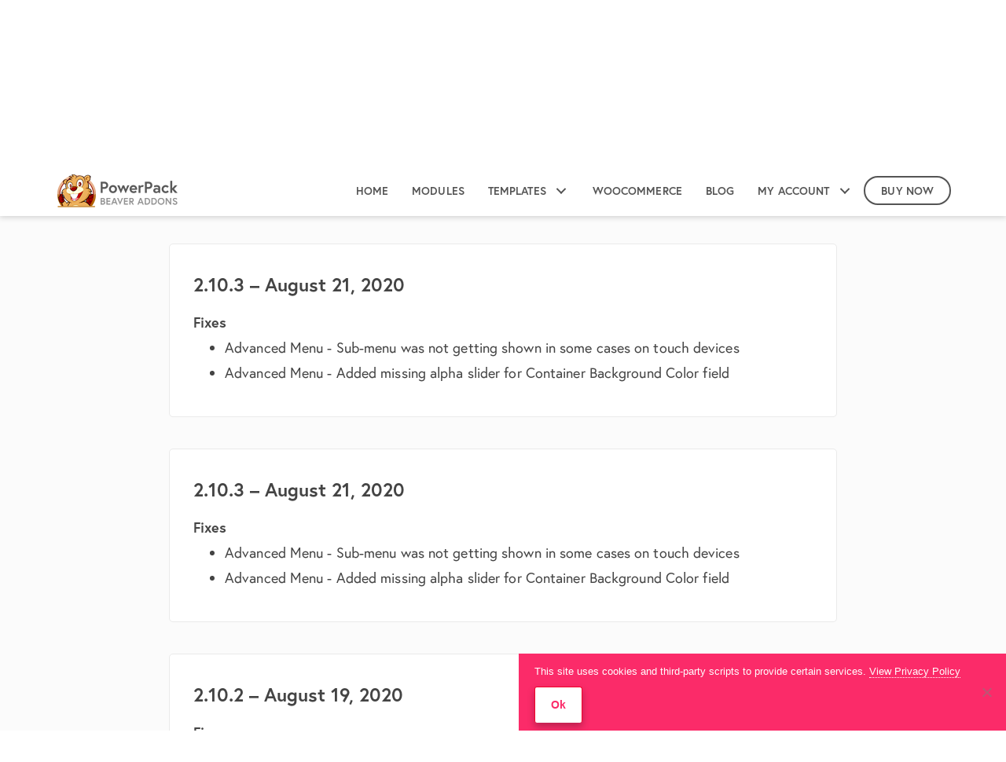

--- FILE ---
content_type: text/html; charset=UTF-8
request_url: https://wpbeaveraddons.com/change-logs/page/14/
body_size: 28629
content:
<!DOCTYPE html>
<html lang="en-US" prefix="og: https://ogp.me/ns#">
<head>
<meta charset="UTF-8" />
<meta name='viewport' content='width=device-width, initial-scale=1.0' />
<meta http-equiv='X-UA-Compatible' content='IE=edge' />
<link rel="profile" href="https://gmpg.org/xfn/11" />
	<style>img:is([sizes="auto" i], [sizes^="auto," i]) { contain-intrinsic-size: 3000px 1500px }</style>
	
<!-- Search Engine Optimization by Rank Math - https://rankmath.com/ -->
<title>Change Logs - PowerPack Beaver Builder Addon</title>
<meta name="description" content="Check out what&#039;s new with PowerPack Beaver Addons."/>
<meta name="robots" content="follow, index, max-snippet:-1, max-video-preview:-1, max-image-preview:large"/>
<link rel="canonical" href="https://wpbeaveraddons.com/change-logs/" />
<meta property="og:locale" content="en_US" />
<meta property="og:type" content="article" />
<meta property="og:title" content="Change Logs - PowerPack Beaver Builder Addon" />
<meta property="og:description" content="Check out what&#039;s new with PowerPack Beaver Addons." />
<meta property="og:url" content="https://wpbeaveraddons.com/change-logs/" />
<meta property="og:site_name" content="PowerPack Beaver Builder Addon" />
<meta property="article:publisher" content="https://www.facebook.com/beaveraddons/" />
<meta property="article:author" content="https://www.facebook.com/puneetsahalot" />
<meta property="og:updated_time" content="2025-04-04T07:25:36-07:00" />
<meta property="fb:admins" content="788833095" />
<meta property="og:image" content="https://wpbeaveraddons.com/wp-content/plugins/bbpowerpack/assets/images/spinner.gif" />
<meta property="og:image:secure_url" content="https://wpbeaveraddons.com/wp-content/plugins/bbpowerpack/assets/images/spinner.gif" />
<meta property="og:image:alt" content="Change Logs" />
<meta property="article:published_time" content="2024-07-15T10:42:52-07:00" />
<meta property="article:modified_time" content="2025-04-04T07:25:36-07:00" />
<meta name="twitter:card" content="summary_large_image" />
<meta name="twitter:title" content="Change Logs - PowerPack Beaver Builder Addon" />
<meta name="twitter:description" content="Check out what&#039;s new with PowerPack Beaver Addons." />
<meta name="twitter:site" content="@beaveraddons" />
<meta name="twitter:creator" content="@beaveraddons" />
<meta name="twitter:image" content="https://wpbeaveraddons.com/wp-content/plugins/bbpowerpack/assets/images/spinner.gif" />
<meta name="twitter:label1" content="Time to read" />
<meta name="twitter:data1" content="5 minutes" />
<script type="application/ld+json" class="rank-math-schema">{"@context":"https://schema.org","@graph":[{"@type":"Organization","@id":"https://wpbeaveraddons.com/#organization","name":"IdeaBox Creations","url":"https://wpbeaveraddons.com","sameAs":["https://www.facebook.com/beaveraddons/","https://twitter.com/beaveraddons"],"logo":{"@type":"ImageObject","@id":"https://wpbeaveraddons.com/#logo","url":"https://wpbeaveraddons.com/wp-content/uploads/ibx-square.jpg","contentUrl":"https://wpbeaveraddons.com/wp-content/uploads/ibx-square.jpg","caption":"PowerPack Beaver Builder Addon","inLanguage":"en-US","width":"500","height":"500"}},{"@type":"WebSite","@id":"https://wpbeaveraddons.com/#website","url":"https://wpbeaveraddons.com","name":"PowerPack Beaver Builder Addon","publisher":{"@id":"https://wpbeaveraddons.com/#organization"},"inLanguage":"en-US"},{"@type":"ImageObject","@id":"https://wpbeaveraddons.com/wp-content/plugins/bbpowerpack/assets/images/spinner.gif","url":"https://wpbeaveraddons.com/wp-content/plugins/bbpowerpack/assets/images/spinner.gif","width":"200","height":"200","inLanguage":"en-US"},{"@type":"BreadcrumbList","@id":"https://wpbeaveraddons.com/change-logs/#breadcrumb","itemListElement":[{"@type":"ListItem","position":"1","item":{"@id":"https://wpbeaveraddons.com","name":"Home"}},{"@type":"ListItem","position":"2","item":{"@id":"https://wpbeaveraddons.com/change-logs/","name":"Change Logs"}}]},{"@type":"WebPage","@id":"https://wpbeaveraddons.com/change-logs/#webpage","url":"https://wpbeaveraddons.com/change-logs/","name":"Change Logs - PowerPack Beaver Builder Addon","datePublished":"2024-07-15T10:42:52-07:00","dateModified":"2025-04-04T07:25:36-07:00","isPartOf":{"@id":"https://wpbeaveraddons.com/#website"},"primaryImageOfPage":{"@id":"https://wpbeaveraddons.com/wp-content/plugins/bbpowerpack/assets/images/spinner.gif"},"inLanguage":"en-US","breadcrumb":{"@id":"https://wpbeaveraddons.com/change-logs/#breadcrumb"}},{"@type":"Person","@id":"https://wpbeaveraddons.com/change-logs/#author","name":"Achal Jain","image":{"@type":"ImageObject","@id":"https://secure.gravatar.com/avatar/8dd811d0515586198dc8d4e7bf5c34d9b278d29756d51e34dbbb3706850b1265?s=96&amp;d=mm&amp;r=g","url":"https://secure.gravatar.com/avatar/8dd811d0515586198dc8d4e7bf5c34d9b278d29756d51e34dbbb3706850b1265?s=96&amp;d=mm&amp;r=g","caption":"Achal Jain","inLanguage":"en-US"},"sameAs":["http://wpbeaveraddons.com"],"worksFor":{"@id":"https://wpbeaveraddons.com/#organization"}},{"@type":"Article","headline":"Change Logs - PowerPack Beaver Builder Addon","datePublished":"2024-07-15T10:42:52-07:00","dateModified":"2025-04-04T07:25:36-07:00","author":{"@id":"https://wpbeaveraddons.com/change-logs/#author","name":"Achal Jain"},"publisher":{"@id":"https://wpbeaveraddons.com/#organization"},"description":"Check out what&#039;s new with PowerPack Beaver Addons.","name":"Change Logs - PowerPack Beaver Builder Addon","@id":"https://wpbeaveraddons.com/change-logs/#richSnippet","isPartOf":{"@id":"https://wpbeaveraddons.com/change-logs/#webpage"},"image":{"@id":"https://wpbeaveraddons.com/wp-content/plugins/bbpowerpack/assets/images/spinner.gif"},"inLanguage":"en-US","mainEntityOfPage":{"@id":"https://wpbeaveraddons.com/change-logs/#webpage"}}]}</script>
<!-- /Rank Math WordPress SEO plugin -->

<link rel='dns-prefetch' href='//use.fontawesome.com' />
<link rel='dns-prefetch' href='//js.stripe.com' />
<link rel='dns-prefetch' href='//fonts.gstatic.com' />

<link rel="alternate" type="application/rss+xml" title="PowerPack Beaver Builder Addon &raquo; Feed" href="https://wpbeaveraddons.com/feed/" />
<link rel="alternate" type="application/rss+xml" title="PowerPack Beaver Builder Addon &raquo; Comments Feed" href="https://wpbeaveraddons.com/comments/feed/" />
		<!-- This site uses the Google Analytics by MonsterInsights plugin v9.5.2 - Using Analytics tracking - https://www.monsterinsights.com/ -->
							<script src="//www.googletagmanager.com/gtag/js?id=G-G4H2KCRB04"  data-cfasync="false" data-wpfc-render="false" async></script>
			<script data-cfasync="false" data-wpfc-render="false">
				var mi_version = '9.5.2';
				var mi_track_user = true;
				var mi_no_track_reason = '';
								var MonsterInsightsDefaultLocations = {"page_location":"https:\/\/wpbeaveraddons.com\/change-logs\/page\/14\/"};
				if ( typeof MonsterInsightsPrivacyGuardFilter === 'function' ) {
					var MonsterInsightsLocations = (typeof MonsterInsightsExcludeQuery === 'object') ? MonsterInsightsPrivacyGuardFilter( MonsterInsightsExcludeQuery ) : MonsterInsightsPrivacyGuardFilter( MonsterInsightsDefaultLocations );
				} else {
					var MonsterInsightsLocations = (typeof MonsterInsightsExcludeQuery === 'object') ? MonsterInsightsExcludeQuery : MonsterInsightsDefaultLocations;
				}

								var disableStrs = [
										'ga-disable-G-G4H2KCRB04',
									];

				/* Function to detect opted out users */
				function __gtagTrackerIsOptedOut() {
					for (var index = 0; index < disableStrs.length; index++) {
						if (document.cookie.indexOf(disableStrs[index] + '=true') > -1) {
							return true;
						}
					}

					return false;
				}

				/* Disable tracking if the opt-out cookie exists. */
				if (__gtagTrackerIsOptedOut()) {
					for (var index = 0; index < disableStrs.length; index++) {
						window[disableStrs[index]] = true;
					}
				}

				/* Opt-out function */
				function __gtagTrackerOptout() {
					for (var index = 0; index < disableStrs.length; index++) {
						document.cookie = disableStrs[index] + '=true; expires=Thu, 31 Dec 2099 23:59:59 UTC; path=/';
						window[disableStrs[index]] = true;
					}
				}

				if ('undefined' === typeof gaOptout) {
					function gaOptout() {
						__gtagTrackerOptout();
					}
				}
								window.dataLayer = window.dataLayer || [];

				window.MonsterInsightsDualTracker = {
					helpers: {},
					trackers: {},
				};
				if (mi_track_user) {
					function __gtagDataLayer() {
						dataLayer.push(arguments);
					}

					function __gtagTracker(type, name, parameters) {
						if (!parameters) {
							parameters = {};
						}

						if (parameters.send_to) {
							__gtagDataLayer.apply(null, arguments);
							return;
						}

						if (type === 'event') {
														parameters.send_to = monsterinsights_frontend.v4_id;
							var hookName = name;
							if (typeof parameters['event_category'] !== 'undefined') {
								hookName = parameters['event_category'] + ':' + name;
							}

							if (typeof MonsterInsightsDualTracker.trackers[hookName] !== 'undefined') {
								MonsterInsightsDualTracker.trackers[hookName](parameters);
							} else {
								__gtagDataLayer('event', name, parameters);
							}
							
						} else {
							__gtagDataLayer.apply(null, arguments);
						}
					}

					__gtagTracker('js', new Date());
					__gtagTracker('set', {
						'developer_id.dZGIzZG': true,
											});
					if ( MonsterInsightsLocations.page_location ) {
						__gtagTracker('set', MonsterInsightsLocations);
					}
										__gtagTracker('config', 'G-G4H2KCRB04', {"forceSSL":"true"} );
															window.gtag = __gtagTracker;										(function () {
						/* https://developers.google.com/analytics/devguides/collection/analyticsjs/ */
						/* ga and __gaTracker compatibility shim. */
						var noopfn = function () {
							return null;
						};
						var newtracker = function () {
							return new Tracker();
						};
						var Tracker = function () {
							return null;
						};
						var p = Tracker.prototype;
						p.get = noopfn;
						p.set = noopfn;
						p.send = function () {
							var args = Array.prototype.slice.call(arguments);
							args.unshift('send');
							__gaTracker.apply(null, args);
						};
						var __gaTracker = function () {
							var len = arguments.length;
							if (len === 0) {
								return;
							}
							var f = arguments[len - 1];
							if (typeof f !== 'object' || f === null || typeof f.hitCallback !== 'function') {
								if ('send' === arguments[0]) {
									var hitConverted, hitObject = false, action;
									if ('event' === arguments[1]) {
										if ('undefined' !== typeof arguments[3]) {
											hitObject = {
												'eventAction': arguments[3],
												'eventCategory': arguments[2],
												'eventLabel': arguments[4],
												'value': arguments[5] ? arguments[5] : 1,
											}
										}
									}
									if ('pageview' === arguments[1]) {
										if ('undefined' !== typeof arguments[2]) {
											hitObject = {
												'eventAction': 'page_view',
												'page_path': arguments[2],
											}
										}
									}
									if (typeof arguments[2] === 'object') {
										hitObject = arguments[2];
									}
									if (typeof arguments[5] === 'object') {
										Object.assign(hitObject, arguments[5]);
									}
									if ('undefined' !== typeof arguments[1].hitType) {
										hitObject = arguments[1];
										if ('pageview' === hitObject.hitType) {
											hitObject.eventAction = 'page_view';
										}
									}
									if (hitObject) {
										action = 'timing' === arguments[1].hitType ? 'timing_complete' : hitObject.eventAction;
										hitConverted = mapArgs(hitObject);
										__gtagTracker('event', action, hitConverted);
									}
								}
								return;
							}

							function mapArgs(args) {
								var arg, hit = {};
								var gaMap = {
									'eventCategory': 'event_category',
									'eventAction': 'event_action',
									'eventLabel': 'event_label',
									'eventValue': 'event_value',
									'nonInteraction': 'non_interaction',
									'timingCategory': 'event_category',
									'timingVar': 'name',
									'timingValue': 'value',
									'timingLabel': 'event_label',
									'page': 'page_path',
									'location': 'page_location',
									'title': 'page_title',
									'referrer' : 'page_referrer',
								};
								for (arg in args) {
																		if (!(!args.hasOwnProperty(arg) || !gaMap.hasOwnProperty(arg))) {
										hit[gaMap[arg]] = args[arg];
									} else {
										hit[arg] = args[arg];
									}
								}
								return hit;
							}

							try {
								f.hitCallback();
							} catch (ex) {
							}
						};
						__gaTracker.create = newtracker;
						__gaTracker.getByName = newtracker;
						__gaTracker.getAll = function () {
							return [];
						};
						__gaTracker.remove = noopfn;
						__gaTracker.loaded = true;
						window['__gaTracker'] = __gaTracker;
					})();
									} else {
										console.log("");
					(function () {
						function __gtagTracker() {
							return null;
						}

						window['__gtagTracker'] = __gtagTracker;
						window['gtag'] = __gtagTracker;
					})();
									}
			</script>
				<!-- / Google Analytics by MonsterInsights -->
		<link data-minify="1" rel='stylesheet' id='wedocs-block-style-css' href='https://wpbeaveraddons.com/wp-content/cache/min/1/wp-content/plugins/wedocs/assets/build/style-block.css?ver=1767789070' media='all' />
<style id='wp-emoji-styles-inline-css'>

	img.wp-smiley, img.emoji {
		display: inline !important;
		border: none !important;
		box-shadow: none !important;
		height: 1em !important;
		width: 1em !important;
		margin: 0 0.07em !important;
		vertical-align: -0.1em !important;
		background: none !important;
		padding: 0 !important;
	}
</style>
<link rel='stylesheet' id='wp-block-library-css' href='https://wpbeaveraddons.com/wp-includes/css/dist/block-library/style.min.css?ver=7b6b6f91c9bcd89ab0671355aaddaab3' media='all' />
<style id='wp-block-library-theme-inline-css'>
.wp-block-audio :where(figcaption){color:#555;font-size:13px;text-align:center}.is-dark-theme .wp-block-audio :where(figcaption){color:#ffffffa6}.wp-block-audio{margin:0 0 1em}.wp-block-code{border:1px solid #ccc;border-radius:4px;font-family:Menlo,Consolas,monaco,monospace;padding:.8em 1em}.wp-block-embed :where(figcaption){color:#555;font-size:13px;text-align:center}.is-dark-theme .wp-block-embed :where(figcaption){color:#ffffffa6}.wp-block-embed{margin:0 0 1em}.blocks-gallery-caption{color:#555;font-size:13px;text-align:center}.is-dark-theme .blocks-gallery-caption{color:#ffffffa6}:root :where(.wp-block-image figcaption){color:#555;font-size:13px;text-align:center}.is-dark-theme :root :where(.wp-block-image figcaption){color:#ffffffa6}.wp-block-image{margin:0 0 1em}.wp-block-pullquote{border-bottom:4px solid;border-top:4px solid;color:currentColor;margin-bottom:1.75em}.wp-block-pullquote cite,.wp-block-pullquote footer,.wp-block-pullquote__citation{color:currentColor;font-size:.8125em;font-style:normal;text-transform:uppercase}.wp-block-quote{border-left:.25em solid;margin:0 0 1.75em;padding-left:1em}.wp-block-quote cite,.wp-block-quote footer{color:currentColor;font-size:.8125em;font-style:normal;position:relative}.wp-block-quote:where(.has-text-align-right){border-left:none;border-right:.25em solid;padding-left:0;padding-right:1em}.wp-block-quote:where(.has-text-align-center){border:none;padding-left:0}.wp-block-quote.is-large,.wp-block-quote.is-style-large,.wp-block-quote:where(.is-style-plain){border:none}.wp-block-search .wp-block-search__label{font-weight:700}.wp-block-search__button{border:1px solid #ccc;padding:.375em .625em}:where(.wp-block-group.has-background){padding:1.25em 2.375em}.wp-block-separator.has-css-opacity{opacity:.4}.wp-block-separator{border:none;border-bottom:2px solid;margin-left:auto;margin-right:auto}.wp-block-separator.has-alpha-channel-opacity{opacity:1}.wp-block-separator:not(.is-style-wide):not(.is-style-dots){width:100px}.wp-block-separator.has-background:not(.is-style-dots){border-bottom:none;height:1px}.wp-block-separator.has-background:not(.is-style-wide):not(.is-style-dots){height:2px}.wp-block-table{margin:0 0 1em}.wp-block-table td,.wp-block-table th{word-break:normal}.wp-block-table :where(figcaption){color:#555;font-size:13px;text-align:center}.is-dark-theme .wp-block-table :where(figcaption){color:#ffffffa6}.wp-block-video :where(figcaption){color:#555;font-size:13px;text-align:center}.is-dark-theme .wp-block-video :where(figcaption){color:#ffffffa6}.wp-block-video{margin:0 0 1em}:root :where(.wp-block-template-part.has-background){margin-bottom:0;margin-top:0;padding:1.25em 2.375em}
</style>
<style id='classic-theme-styles-inline-css'>
/*! This file is auto-generated */
.wp-block-button__link{color:#fff;background-color:#32373c;border-radius:9999px;box-shadow:none;text-decoration:none;padding:calc(.667em + 2px) calc(1.333em + 2px);font-size:1.125em}.wp-block-file__button{background:#32373c;color:#fff;text-decoration:none}
</style>
<style id='ideabox-toc-style-inline-css'>
html{scroll-behavior:auto !important}.ib-toc-container .ib-toc-icon-collapse,.ib-toc-container .ib-toc-icon-expand{display:none;height:20px;line-height:1}.ib-toc-container .ib-toc-icon-collapse svg,.ib-toc-container .ib-toc-icon-expand svg{fill:var(--fill)}.ib-toc-container.ib-toc-expanded .ib-toc-icon-collapse{display:inline}.ib-toc-container.ib-toc-collapsed .ib-toc-icon-expand{display:inline}.ib-toc-container .ib-toc-header{padding:10px 20px;display:flex;flex-direction:row;justify-content:space-between;align-items:center;cursor:pointer}.ib-toc-container .ib-toc-header .ib-toc-header-right{display:flex}.ib-toc-container .ib-toc-body{padding:20px}.ib-toc-container .ib-toc-separator{height:1px;background-color:#333}.ib-toc-container .ib-toc-anchors{margin:0;padding:0}.ib-toc-container .ib-toc-anchors ul,.ib-toc-container .ib-toc-anchors ol{padding-left:45px}.ib-toc-container .ib-toc-anchors li{margin-top:var(--listSpacing)}.ib-toc-container .ib-toc-anchors>li:first-of-type{margin-top:0}.ib-toc-container .ib-toc-anchors a{color:var(--linkColor)}.ib-toc-container ol{list-style:none !important;counter-reset:item}.ib-toc-container ol li{counter-increment:item}.ib-toc-container ol li:before{content:counters(item, ".") " ";display:inline-block;margin-right:.5em;text-align:right}.ib-toc-container ol.ib-toc-anchors>li:before{content:counters(item, ".") ". "}

</style>
<link data-minify="1" rel='stylesheet' id='edd-blocks-css' href='https://wpbeaveraddons.com/wp-content/cache/min/1/wp-content/plugins/easy-digital-downloads/includes/blocks/assets/css/edd-blocks.css?ver=1767789070' media='all' />
<style id='font-awesome-svg-styles-default-inline-css'>
.svg-inline--fa {
  display: inline-block;
  height: 1em;
  overflow: visible;
  vertical-align: -.125em;
}
</style>
<link data-minify="1" rel='stylesheet' id='font-awesome-svg-styles-css' href='https://wpbeaveraddons.com/wp-content/cache/min/1/wp-content/uploads/font-awesome/v6.7.2/css/svg-with-js.css?ver=1767789070' media='all' />
<style id='font-awesome-svg-styles-inline-css'>
   .wp-block-font-awesome-icon svg::before,
   .wp-rich-text-font-awesome-icon svg::before {content: unset;}
</style>
<style id='global-styles-inline-css'>
:root{--wp--preset--aspect-ratio--square: 1;--wp--preset--aspect-ratio--4-3: 4/3;--wp--preset--aspect-ratio--3-4: 3/4;--wp--preset--aspect-ratio--3-2: 3/2;--wp--preset--aspect-ratio--2-3: 2/3;--wp--preset--aspect-ratio--16-9: 16/9;--wp--preset--aspect-ratio--9-16: 9/16;--wp--preset--color--black: #000000;--wp--preset--color--cyan-bluish-gray: #abb8c3;--wp--preset--color--white: #ffffff;--wp--preset--color--pale-pink: #f78da7;--wp--preset--color--vivid-red: #cf2e2e;--wp--preset--color--luminous-vivid-orange: #ff6900;--wp--preset--color--luminous-vivid-amber: #fcb900;--wp--preset--color--light-green-cyan: #7bdcb5;--wp--preset--color--vivid-green-cyan: #00d084;--wp--preset--color--pale-cyan-blue: #8ed1fc;--wp--preset--color--vivid-cyan-blue: #0693e3;--wp--preset--color--vivid-purple: #9b51e0;--wp--preset--color--fl-heading-text: #444444;--wp--preset--color--fl-body-bg: #ffffff;--wp--preset--color--fl-body-text: #444444;--wp--preset--color--fl-accent: #fd3758;--wp--preset--color--fl-accent-hover: #fd3758;--wp--preset--color--fl-topbar-bg: #f3f3f3;--wp--preset--color--fl-topbar-text: #000000;--wp--preset--color--fl-topbar-link: #428bca;--wp--preset--color--fl-topbar-hover: #428bca;--wp--preset--color--fl-header-bg: #ffffff;--wp--preset--color--fl-header-text: #ffffff;--wp--preset--color--fl-header-link: #ffffff;--wp--preset--color--fl-header-hover: #428bca;--wp--preset--color--fl-nav-bg: #ffffff;--wp--preset--color--fl-nav-link: #428bca;--wp--preset--color--fl-nav-hover: #428bca;--wp--preset--color--fl-content-bg: #ffffff;--wp--preset--color--fl-footer-widgets-bg: #ffffff;--wp--preset--color--fl-footer-widgets-text: #000000;--wp--preset--color--fl-footer-widgets-link: #fb2b69;--wp--preset--color--fl-footer-widgets-hover: #fb2b69;--wp--preset--color--fl-footer-bg: #ffffff;--wp--preset--color--fl-footer-text: #000000;--wp--preset--color--fl-footer-link: #fb2b69;--wp--preset--color--fl-footer-hover: #fb2b69;--wp--preset--gradient--vivid-cyan-blue-to-vivid-purple: linear-gradient(135deg,rgba(6,147,227,1) 0%,rgb(155,81,224) 100%);--wp--preset--gradient--light-green-cyan-to-vivid-green-cyan: linear-gradient(135deg,rgb(122,220,180) 0%,rgb(0,208,130) 100%);--wp--preset--gradient--luminous-vivid-amber-to-luminous-vivid-orange: linear-gradient(135deg,rgba(252,185,0,1) 0%,rgba(255,105,0,1) 100%);--wp--preset--gradient--luminous-vivid-orange-to-vivid-red: linear-gradient(135deg,rgba(255,105,0,1) 0%,rgb(207,46,46) 100%);--wp--preset--gradient--very-light-gray-to-cyan-bluish-gray: linear-gradient(135deg,rgb(238,238,238) 0%,rgb(169,184,195) 100%);--wp--preset--gradient--cool-to-warm-spectrum: linear-gradient(135deg,rgb(74,234,220) 0%,rgb(151,120,209) 20%,rgb(207,42,186) 40%,rgb(238,44,130) 60%,rgb(251,105,98) 80%,rgb(254,248,76) 100%);--wp--preset--gradient--blush-light-purple: linear-gradient(135deg,rgb(255,206,236) 0%,rgb(152,150,240) 100%);--wp--preset--gradient--blush-bordeaux: linear-gradient(135deg,rgb(254,205,165) 0%,rgb(254,45,45) 50%,rgb(107,0,62) 100%);--wp--preset--gradient--luminous-dusk: linear-gradient(135deg,rgb(255,203,112) 0%,rgb(199,81,192) 50%,rgb(65,88,208) 100%);--wp--preset--gradient--pale-ocean: linear-gradient(135deg,rgb(255,245,203) 0%,rgb(182,227,212) 50%,rgb(51,167,181) 100%);--wp--preset--gradient--electric-grass: linear-gradient(135deg,rgb(202,248,128) 0%,rgb(113,206,126) 100%);--wp--preset--gradient--midnight: linear-gradient(135deg,rgb(2,3,129) 0%,rgb(40,116,252) 100%);--wp--preset--font-size--small: 13px;--wp--preset--font-size--medium: 20px;--wp--preset--font-size--large: 36px;--wp--preset--font-size--x-large: 42px;--wp--preset--spacing--20: 0.44rem;--wp--preset--spacing--30: 0.67rem;--wp--preset--spacing--40: 1rem;--wp--preset--spacing--50: 1.5rem;--wp--preset--spacing--60: 2.25rem;--wp--preset--spacing--70: 3.38rem;--wp--preset--spacing--80: 5.06rem;--wp--preset--shadow--natural: 6px 6px 9px rgba(0, 0, 0, 0.2);--wp--preset--shadow--deep: 12px 12px 50px rgba(0, 0, 0, 0.4);--wp--preset--shadow--sharp: 6px 6px 0px rgba(0, 0, 0, 0.2);--wp--preset--shadow--outlined: 6px 6px 0px -3px rgba(255, 255, 255, 1), 6px 6px rgba(0, 0, 0, 1);--wp--preset--shadow--crisp: 6px 6px 0px rgba(0, 0, 0, 1);}:where(.is-layout-flex){gap: 0.5em;}:where(.is-layout-grid){gap: 0.5em;}body .is-layout-flex{display: flex;}.is-layout-flex{flex-wrap: wrap;align-items: center;}.is-layout-flex > :is(*, div){margin: 0;}body .is-layout-grid{display: grid;}.is-layout-grid > :is(*, div){margin: 0;}:where(.wp-block-columns.is-layout-flex){gap: 2em;}:where(.wp-block-columns.is-layout-grid){gap: 2em;}:where(.wp-block-post-template.is-layout-flex){gap: 1.25em;}:where(.wp-block-post-template.is-layout-grid){gap: 1.25em;}.has-black-color{color: var(--wp--preset--color--black) !important;}.has-cyan-bluish-gray-color{color: var(--wp--preset--color--cyan-bluish-gray) !important;}.has-white-color{color: var(--wp--preset--color--white) !important;}.has-pale-pink-color{color: var(--wp--preset--color--pale-pink) !important;}.has-vivid-red-color{color: var(--wp--preset--color--vivid-red) !important;}.has-luminous-vivid-orange-color{color: var(--wp--preset--color--luminous-vivid-orange) !important;}.has-luminous-vivid-amber-color{color: var(--wp--preset--color--luminous-vivid-amber) !important;}.has-light-green-cyan-color{color: var(--wp--preset--color--light-green-cyan) !important;}.has-vivid-green-cyan-color{color: var(--wp--preset--color--vivid-green-cyan) !important;}.has-pale-cyan-blue-color{color: var(--wp--preset--color--pale-cyan-blue) !important;}.has-vivid-cyan-blue-color{color: var(--wp--preset--color--vivid-cyan-blue) !important;}.has-vivid-purple-color{color: var(--wp--preset--color--vivid-purple) !important;}.has-black-background-color{background-color: var(--wp--preset--color--black) !important;}.has-cyan-bluish-gray-background-color{background-color: var(--wp--preset--color--cyan-bluish-gray) !important;}.has-white-background-color{background-color: var(--wp--preset--color--white) !important;}.has-pale-pink-background-color{background-color: var(--wp--preset--color--pale-pink) !important;}.has-vivid-red-background-color{background-color: var(--wp--preset--color--vivid-red) !important;}.has-luminous-vivid-orange-background-color{background-color: var(--wp--preset--color--luminous-vivid-orange) !important;}.has-luminous-vivid-amber-background-color{background-color: var(--wp--preset--color--luminous-vivid-amber) !important;}.has-light-green-cyan-background-color{background-color: var(--wp--preset--color--light-green-cyan) !important;}.has-vivid-green-cyan-background-color{background-color: var(--wp--preset--color--vivid-green-cyan) !important;}.has-pale-cyan-blue-background-color{background-color: var(--wp--preset--color--pale-cyan-blue) !important;}.has-vivid-cyan-blue-background-color{background-color: var(--wp--preset--color--vivid-cyan-blue) !important;}.has-vivid-purple-background-color{background-color: var(--wp--preset--color--vivid-purple) !important;}.has-black-border-color{border-color: var(--wp--preset--color--black) !important;}.has-cyan-bluish-gray-border-color{border-color: var(--wp--preset--color--cyan-bluish-gray) !important;}.has-white-border-color{border-color: var(--wp--preset--color--white) !important;}.has-pale-pink-border-color{border-color: var(--wp--preset--color--pale-pink) !important;}.has-vivid-red-border-color{border-color: var(--wp--preset--color--vivid-red) !important;}.has-luminous-vivid-orange-border-color{border-color: var(--wp--preset--color--luminous-vivid-orange) !important;}.has-luminous-vivid-amber-border-color{border-color: var(--wp--preset--color--luminous-vivid-amber) !important;}.has-light-green-cyan-border-color{border-color: var(--wp--preset--color--light-green-cyan) !important;}.has-vivid-green-cyan-border-color{border-color: var(--wp--preset--color--vivid-green-cyan) !important;}.has-pale-cyan-blue-border-color{border-color: var(--wp--preset--color--pale-cyan-blue) !important;}.has-vivid-cyan-blue-border-color{border-color: var(--wp--preset--color--vivid-cyan-blue) !important;}.has-vivid-purple-border-color{border-color: var(--wp--preset--color--vivid-purple) !important;}.has-vivid-cyan-blue-to-vivid-purple-gradient-background{background: var(--wp--preset--gradient--vivid-cyan-blue-to-vivid-purple) !important;}.has-light-green-cyan-to-vivid-green-cyan-gradient-background{background: var(--wp--preset--gradient--light-green-cyan-to-vivid-green-cyan) !important;}.has-luminous-vivid-amber-to-luminous-vivid-orange-gradient-background{background: var(--wp--preset--gradient--luminous-vivid-amber-to-luminous-vivid-orange) !important;}.has-luminous-vivid-orange-to-vivid-red-gradient-background{background: var(--wp--preset--gradient--luminous-vivid-orange-to-vivid-red) !important;}.has-very-light-gray-to-cyan-bluish-gray-gradient-background{background: var(--wp--preset--gradient--very-light-gray-to-cyan-bluish-gray) !important;}.has-cool-to-warm-spectrum-gradient-background{background: var(--wp--preset--gradient--cool-to-warm-spectrum) !important;}.has-blush-light-purple-gradient-background{background: var(--wp--preset--gradient--blush-light-purple) !important;}.has-blush-bordeaux-gradient-background{background: var(--wp--preset--gradient--blush-bordeaux) !important;}.has-luminous-dusk-gradient-background{background: var(--wp--preset--gradient--luminous-dusk) !important;}.has-pale-ocean-gradient-background{background: var(--wp--preset--gradient--pale-ocean) !important;}.has-electric-grass-gradient-background{background: var(--wp--preset--gradient--electric-grass) !important;}.has-midnight-gradient-background{background: var(--wp--preset--gradient--midnight) !important;}.has-small-font-size{font-size: var(--wp--preset--font-size--small) !important;}.has-medium-font-size{font-size: var(--wp--preset--font-size--medium) !important;}.has-large-font-size{font-size: var(--wp--preset--font-size--large) !important;}.has-x-large-font-size{font-size: var(--wp--preset--font-size--x-large) !important;}
:where(.wp-block-post-template.is-layout-flex){gap: 1.25em;}:where(.wp-block-post-template.is-layout-grid){gap: 1.25em;}
:where(.wp-block-columns.is-layout-flex){gap: 2em;}:where(.wp-block-columns.is-layout-grid){gap: 2em;}
:root :where(.wp-block-pullquote){font-size: 1.5em;line-height: 1.6;}
</style>
<link data-minify="1" rel='stylesheet' id='fl-builder-layout-1211547-css' href='https://wpbeaveraddons.com/wp-content/cache/min/1/wp-content/uploads/bb-plugin/cache/1211547-layout.css?ver=1767789265' media='all' />
<link rel='stylesheet' id='cookie-notice-front-css' href='https://wpbeaveraddons.com/wp-content/plugins/cookie-notice/css/front.min.css?ver=2.5.8' media='all' />
<link rel='stylesheet' id='affwp-forms-css' href='https://wpbeaveraddons.com/wp-content/plugins/affiliate-wp/assets/css/forms.min.css?ver=2.7.4' media='all' />
<link data-minify="1" rel='stylesheet' id='fl-builder-layout-bundle-d4582665be4d1ca6bc45f198c5cf361f-css' href='https://wpbeaveraddons.com/wp-content/cache/min/1/wp-content/uploads/bb-plugin/cache/d4582665be4d1ca6bc45f198c5cf361f-layout-bundle.css?ver=1767789071' media='all' />
<link data-minify="1" rel='stylesheet' id='edd-recurring-css' href='https://wpbeaveraddons.com/wp-content/cache/min/1/wp-content/plugins/edd-recurring/assets/css/styles.css?ver=1767789071' media='all' />
<link data-minify="1" rel='stylesheet' id='font-awesome-official-css' href='https://wpbeaveraddons.com/wp-content/cache/min/1/releases/v6.7.2/css/all.css?ver=1767789071' media='all' crossorigin="anonymous" />
<link data-minify="1" rel='stylesheet' id='searchwp-live-search-css' href='https://wpbeaveraddons.com/wp-content/cache/min/1/wp-content/plugins/searchwp-live-ajax-search/assets/styles/style.css?ver=1767789071' media='all' />
<link rel='stylesheet' id='jquery-magnificpopup-css' href='https://wpbeaveraddons.com/wp-content/plugins/bb-plugin/css/jquery.magnificpopup.min.css?ver=2.9.4' media='all' />
<link data-minify="1" rel='stylesheet' id='bootstrap-css' href='https://wpbeaveraddons.com/wp-content/cache/min/1/wp-content/themes/bb-theme/css/bootstrap.min.css?ver=1767789071' media='all' />
<link data-minify="1" rel='stylesheet' id='fl-automator-skin-css' href='https://wpbeaveraddons.com/wp-content/cache/min/1/wp-content/uploads/bb-theme/skin-68b93a3a980fc.css?ver=1767789071' media='all' />
<link data-minify="1" rel='stylesheet' id='fl-child-theme-css' href='https://wpbeaveraddons.com/wp-content/cache/min/1/wp-content/themes/beaver-addons-theme/style.css?ver=1767789071' media='all' />
<link rel='stylesheet' id='pp-animate-css' href='https://wpbeaveraddons.com/wp-content/plugins/bbpowerpack/assets/css/animate.min.css?ver=3.5.1' media='all' />
<style id='rocket-lazyload-inline-css'>
.rll-youtube-player{position:relative;padding-bottom:56.23%;height:0;overflow:hidden;max-width:100%;}.rll-youtube-player:focus-within{outline: 2px solid currentColor;outline-offset: 5px;}.rll-youtube-player iframe{position:absolute;top:0;left:0;width:100%;height:100%;z-index:100;background:0 0}.rll-youtube-player img{bottom:0;display:block;left:0;margin:auto;max-width:100%;width:100%;position:absolute;right:0;top:0;border:none;height:auto;-webkit-transition:.4s all;-moz-transition:.4s all;transition:.4s all}.rll-youtube-player img:hover{-webkit-filter:brightness(75%)}.rll-youtube-player .play{height:100%;width:100%;left:0;top:0;position:absolute;background:url(https://wpbeaveraddons.com/wp-content/plugins/wp-rocket/assets/img/youtube.png) no-repeat center;background-color: transparent !important;cursor:pointer;border:none;}
</style>
<link data-minify="1" rel='stylesheet' id='font-awesome-official-v4shim-css' href='https://wpbeaveraddons.com/wp-content/cache/min/1/releases/v6.7.2/css/v4-shims.css?ver=1767789071' media='all' crossorigin="anonymous" />
<script src="https://wpbeaveraddons.com/wp-content/plugins/google-analytics-premium/assets/js/frontend-gtag.min.js?ver=9.5.2" id="monsterinsights-frontend-script-js" async data-wp-strategy="async"></script>
<script data-cfasync="false" data-wpfc-render="false" id='monsterinsights-frontend-script-js-extra'>var monsterinsights_frontend = {"js_events_tracking":"true","download_extensions":"doc,pdf,ppt,zip,xls,docx,pptx,xlsx","inbound_paths":"[]","home_url":"https:\/\/wpbeaveraddons.com","hash_tracking":"false","v4_id":"G-G4H2KCRB04"};</script>
<script src="https://wpbeaveraddons.com/wp-includes/js/jquery/jquery.min.js?ver=3.7.1" id="jquery-core-js"></script>
<script src="https://wpbeaveraddons.com/wp-includes/js/jquery/jquery-migrate.min.js?ver=3.4.1" id="jquery-migrate-js"></script>
<script src="https://wpbeaveraddons.com/wp-content/plugins/table-of-contents/assets/js/frontend.js?ver=1.0.2" id="ideabox-toc-script-js"></script>
<script id="jquery-cookie-js-extra">
var affwp_scripts = {"ajaxurl":"https:\/\/wpbeaveraddons.com\/wp-admin\/admin-ajax.php"};
</script>
<script src="https://wpbeaveraddons.com/wp-content/plugins/bbpowerpack/assets/js/jquery.cookie.min.js?ver=1.4.1" id="jquery-cookie-js"></script>
<script id="affwp-tracking-js-extra">
var affwp_debug_vars = {"integrations":{"edd":"Easy Digital Downloads"},"version":"2.7.4","currency":"USD","ref_cookie":"affwp_ref","visit_cookie":"affwp_ref_visit_id","campaign_cookie":"affwp_campaign"};
</script>
<script src="https://wpbeaveraddons.com/wp-content/plugins/affiliate-wp/assets/js/tracking.min.js?ver=2.7.4" id="affwp-tracking-js"></script>
<script src="https://wpbeaveraddons.com/wp-content/themes/beaver-addons-theme/assets/js/clipboard.min.js?ver=7b6b6f91c9bcd89ab0671355aaddaab3" id="wpba-clipboard-js"></script>
<script id="wpba-theme-js-extra">
var wpba = {"logout_url":"https:\/\/wpbeaveraddons.com\/wp-login.php?action=logout&redirect_to=https%3A%2F%2Fwpbeaveraddons.com%2Fmy-account&_wpnonce=886c6959e3"};
</script>
<script src="https://wpbeaveraddons.com/wp-content/themes/beaver-addons-theme/assets/js/main.js?ver=1" id="wpba-theme-js"></script>
<link rel="https://api.w.org/" href="https://wpbeaveraddons.com/wp-json/" /><link rel="alternate" title="JSON" type="application/json" href="https://wpbeaveraddons.com/wp-json/wp/v2/pages/1211547" /><link rel="EditURI" type="application/rsd+xml" title="RSD" href="https://wpbeaveraddons.com/xmlrpc.php?rsd" />

<link rel='shortlink' href='https://wpbeaveraddons.com/?p=1211547' />
<link rel="alternate" title="oEmbed (JSON)" type="application/json+oembed" href="https://wpbeaveraddons.com/wp-json/oembed/1.0/embed?url=https%3A%2F%2Fwpbeaveraddons.com%2Fchange-logs%2F" />
<link rel="alternate" title="oEmbed (XML)" type="text/xml+oembed" href="https://wpbeaveraddons.com/wp-json/oembed/1.0/embed?url=https%3A%2F%2Fwpbeaveraddons.com%2Fchange-logs%2F&#038;format=xml" />
		<script>
			var bb_powerpack = {
				version: '2.40.7',
				getAjaxUrl: function() { return atob( 'aHR0cHM6Ly93cGJlYXZlcmFkZG9ucy5jb20vd3AtYWRtaW4vYWRtaW4tYWpheC5waHA=' ); },
				callback: function() {},
				mapMarkerData: {},
				post_id: '1211547',
				search_term: '',
				current_page: 'https://wpbeaveraddons.com/change-logs/page/14/',
				conditionals: {
					is_front_page: false,
					is_home: false,
					is_archive: false,
					current_post_type: '',
					is_tax: false,
										is_author: false,
					current_author: false,
					is_search: false,
									}
			};
		</script>
				<script type="text/javascript">
		var AFFWP = AFFWP || {};
		AFFWP.referral_var = 'ref';
		AFFWP.expiration = 30;
		AFFWP.debug = 0;


		AFFWP.referral_credit_last = 1;
		</script>
<meta name="generator" content="Easy Digital Downloads v3.3.5.2" />
	<style id="wpba-modules-nav-style">
	.fl-page {
		transition: 0.3s transform ease-in-out;
	}
	.wpba-modules-nav-overlay {
		position: fixed;
		width: 100%;
		height: 100%;
		top: 0;
		left: 0;
		z-index: 99998;
		background: rgba(0,0,0,0.1);
		opacity: 0;
		visibility: hidden;
		transition: 0.3s opacity ease-in-out, 0.3s visibility ease-in-out;
	}
	body.wpba-modules-nav-open .wpba-modules-nav-overlay {
		opacity: 1;
		visibility: visible;
	}
	.wpba-modules-nav {
	    position: fixed;
		top: 0;
		right: 0;
		height: 100%;
		overflow-x: hidden;
		overflow-y: auto;
		max-width: 270px;
		width: 270px;
		padding: 20px;
		background: #fff;
		z-index: 99999999;
		box-shadow: 0 0 18px 0 rgba(0,0,0,0.1);
		transform: translateX(320px);
		transition: 0.3s transform ease-in-out;
		will-change: transform;
		-webkit-overflow-scrolling: touch;
		-webkit-backface-visibility: hidden;
	}
	body.wpba-modules-nav-open .wpba-modules-nav {
		transform: translateX(0);
	}
	body.wpba-modules-nav-open .fl-page {
		transform: translateX(-270px);
		transition: 0.3s transform ease-in-out;
	}
	.wpba-modules-nav .wpba-modules-nav-header {
	    position: absolute;
		top: 0;
		left: 0;
		width: 100%;
		height: 40px;
		border-bottom: 1px solid #eee;
	}
	.wpba-modules-nav .wpba-modules-nav-content {
		margin-top: 20px;
	}
	.wpba-modules-nav .wpba-modules-category {
	    text-transform: uppercase;
		font-weight: bold;
		font-size: 14px;
		letter-spacing: 1px;
		border-top: 1px solid #eee;
		border-bottom: 1px solid transparent;
		margin: 0 -20px;
		padding: 10px 20px;
		cursor: pointer;
	}
	.wpba-modules-nav .wpba-modules-category-wrap:first-child .wpba-modules-category {
		border-top: 0;
	}
	.wpba-modules-nav .wpba-modules-category-wrap:last-child .wpba-modules-category,
	.wpba-modules-nav .wpba-modules-category-wrap .wpba-modules-category.active {
		border-bottom-color: #eee;
	}
	.wpba-modules-nav .wpba-modules-category:after {
		/*content: "";
		display: block;
		width: 30px;
		height: 2px;
		background: #2d94e3;
		margin: 10px 0;*/
		content: "\f107";
		text-align: right;
		display: inline-block;
		float: right;
		font-family: "Font Awesome 5 Pro", "Font Awesome 6 Free";
		font-weight: 700;
		font-size: 21px;
		line-height: 1.3;
		transform: rotate(0deg);
		transform-origin: center;
		transition: 0.3s transform ease-in-out;
	}
	.wpba-modules-nav .wpba-modules-category.active:after {
		transform: rotate(180deg);
	}
	.wpba-modules-nav .wpba-modules-category.active,
	.wpba-modules-nav .wpba-modules-category:hover {
		background: #f9f9f9;
	}
	.wpba-modules-nav ul.wpba-modules-nav-items {
		display: none;
		padding: 0;
		margin: 0;
		list-style: none;
	}
	.wpba-modules-nav ul li a {
	    padding: 8px 0;
    	display: block;
    	color: #565656;
    	text-decoration: none;
	}
	.wpba-modules-nav ul li a:hover span.wpba-module-name {
		color: #000;
	}
	.wpba-modules-nav ul li a span.wpba-module-badge {
		text-transform: uppercase;
		font-size: 10px;
		font-weight: bold;
		margin-left: 3px;
		padding: 2px 5px;
		background: #eee;
		color: #fff;
		border-radius: 4px;
		vertical-align: middle;
	}
	.wpba-modules-nav ul li a span.wpba-module-badge-new {
		background: #E91E63;
	}
	.wpba-modules-nav ul li a span.wpba-module-badge-popular {
		background: #ff5722;
	}
	.wpba-modules-nav ul li a span.wpba-module-badge-unique {
		background: #3f51b5;
	}
	.wpba-modules-nav ul li a span.wpba-module-badge-pop_uniq {
		background: #3fb57c;
	}
	.wpba-modules-nav ul li a span.wpba-module-badge-soon {
		background: #2196f3;
	}
	.wpba-modules-nav .wpba-modules-nav-close {
		font-family: Helvetica, Arial;
		font-size: 20px;
		font-weight: bold;
		line-height: 22px;
		cursor: pointer;
		color: #565656;
		display: inline-block;
		padding: 8px;
		width: 40px;
		height: 100%;
		float: left;
		vertical-align: middle;
		text-align: center;
		border-right: 1px solid #eee;
	}
	.wpba-modules-nav .wpba-modules-nav-search {
		width: calc(100% - 40px);
		height: 100%;
		float: left;
	}
	.wpba-modules-nav .wpba-modules-nav-search:before {
		content: "\f002";
		font-family: "Font Awesome 5 Pro", "Font Awesome 6 Free";
		color: #565656;
		display: block;
		float: left;
		width: 40px;
		text-align: center;
		height: 100%;
		vertical-align: middle;
		line-height: 38px;
		font-size: 13px;
		border-right: 1px solid #eee;
		cursor: pointer;
	}
	.wpba-modules-nav .wpba-modules-nav-search input {
	    border: 0;
		background: #fff;
		color: #565656;
		border-radius: 0;
		height: 100%;
		position: absolute;
		padding: 0;
		width: 0;
		transition: 0.3s width ease-in-out;
	}
	.wpba-modules-nav .wpba-modules-nav-search.active input {
		width: 230px;
		padding: 11px 8px;
	}
	</style>
    <script src="https://use.typekit.net/ryr4ntc.js"></script>
    <script>try{Typekit.load({ async: true });}catch(e){}</script>
    <link rel="icon" href="https://wpbeaveraddons.com/wp-content/uploads/cropped-powerpack-mascot-32x32.png" sizes="32x32" />
<link rel="icon" href="https://wpbeaveraddons.com/wp-content/uploads/cropped-powerpack-mascot-192x192.png" sizes="192x192" />
<link rel="apple-touch-icon" href="https://wpbeaveraddons.com/wp-content/uploads/cropped-powerpack-mascot-180x180.png" />
<meta name="msapplication-TileImage" content="https://wpbeaveraddons.com/wp-content/uploads/cropped-powerpack-mascot-270x270.png" />
		<style id="wp-custom-css">
			/*
You can add your own CSS here.

Click the help icon above to learn more.
*/
.ibx-notification-popup-wrapper .ibx-notification-popup-img { display: block; }
.ibx-notification-popup { height: auto; }

.hide-gf-label .gfield_label { display: none !important; }

.hide-gf-label input {padding: 0 10px !important; } 

.well li.page_item {
	padding: 5px 0;
}
.wedocs-single-wrap .wedocs-sidebar ul.doc-nav-list {
	position: sticky;
	top: 80px;
}
.wedocs-single-content .hentry h1 {
    font-size: 28px;
}
.wedocs-single-content .hentry h2 {
    font-size: 24px;
}
footer.entry-footer.wedocs-entry-footer .feedback-content {
    width: 100%;
}
body #fl-main-content #primary footer.entry-footer.wedocs-entry-footer .feedback-content div.wedocs-feedback-wrap a.wedocs-tip {
	background: none !important;
    color: inherit !important;
    border: 1px solid #ddd !important;
}
body #fl-main-content #primary footer.entry-footer.wedocs-entry-footer .feedback-content div.wedocs-feedback-wrap a.wedocs-tip.positive {
    background: #e4ffe5 !important;
}
footer.entry-footer.wedocs-entry-footer .feedback-content .wedocs-feedback-wrap a .count {
	  display: flex;
    padding: 9px;
    align-items: center;
    justify-content: center;
}
body #fl-main-content #primary footer.entry-footer.wedocs-entry-footer .feedback-content div.wedocs-feedback-wrap a.wedocs-tip.negative {
    background: #fff1f1 !important;
}
footer.entry-footer.wedocs-entry-footer .feedback-content .wedocs-feedback-wrap {
	border: none;
}

#edd_purchase_submit #edd_mailerlite {
	display: none;
}

.external-link::after {
  content: url([data-uri]);
  margin: 0 3px 0 5px;
}		</style>
		<noscript><style id="rocket-lazyload-nojs-css">.rll-youtube-player, [data-lazy-src]{display:none !important;}</style></noscript><meta name="google-site-verification" content="YRMp7BbEf_lokjZEUWH-xX05YXPaKXQqiVdrsZfQ46Y" />
<meta name="google-site-verification" content="TYYctpKBFDghy6CAYB6kaQ9MDD1A5JZ-wNyoshhJI_s" />
<meta name="theme-color" content="#fc365d" />
<link rel="dns-prefetch" href="https://demo.wpbeaveraddons.com/">

<script>
  (function(d) {
    var config = {
      kitId: 'ryr4ntc',
      scriptTimeout: 3000,
      async: true
    },
    h=d.documentElement,t=setTimeout(function(){h.className=h.className.replace(/\bwf-loading\b/g,"")+" wf-inactive";},config.scriptTimeout),tk=d.createElement("script"),f=false,s=d.getElementsByTagName("script")[0],a;h.className+=" wf-loading";tk.src='https://use.typekit.net/'+config.kitId+'.js';tk.async=true;tk.onload=tk.onreadystatechange=function(){a=this.readyState;if(f||a&&a!="complete"&&a!="loaded")return;f=true;clearTimeout(t);try{Typekit.load(config)}catch(e){}};s.parentNode.insertBefore(tk,s)
  })(document);
</script>
<style>
    .wpba-modules-nav .wpba-modules-nav-search:before {
        font-weight: 900;
    }
    .wedocs-feedback-wrap a {
        width: 70px !important;
    }
</style>
<meta name="generator" content="WP Rocket 3.18.2" data-wpr-features="wpr_lazyload_images wpr_lazyload_iframes wpr_minify_css wpr_preload_links wpr_dns_prefetch" /></head>
<body class="paged wp-singular page-template-default page page-id-1211547 page-parent paged-14 page-paged-14 wp-theme-bb-theme wp-child-theme-beaver-addons-theme fl-builder fl-builder-2-9-4 fl-themer-1-5-2 fl-theme-1-7-18 fl-no-js cookies-not-set edd-js-none fl-theme-builder-header fl-theme-builder-header-header-layout fl-theme-builder-footer fl-theme-builder-footer-footer-layout fl-theme-builder-singular fl-theme-builder-singular-page fl-framework-bootstrap fl-preset-default fl-full-width" itemscope="itemscope" itemtype="https://schema.org/WebPage">
	<style>.edd-js-none .edd-has-js, .edd-js .edd-no-js, body.edd-js input.edd-no-js { display: none; }</style>
	<script>/* <![CDATA[ */(function(){var c = document.body.classList;c.remove('edd-js-none');c.add('edd-js');})();/* ]]> */</script>
	<a aria-label="Skip to content" class="fl-screen-reader-text" href="#fl-main-content">Skip to content</a><div data-rocket-location-hash="d434d8484ca3c7ebe008e10ddf366009" class="fl-page">
	<header data-rocket-location-hash="6ae746f9c12b3e736afd0e665a986bb6" class="fl-builder-content fl-builder-content-39 fl-builder-global-templates-locked" data-post-id="39" data-type="header" data-sticky="1" data-sticky-on="" data-sticky-breakpoint="medium" data-shrink="1" data-overlay="1" data-overlay-bg="default" data-shrink-image-height="50px" role="banner" itemscope="itemscope" itemtype="http://schema.org/WPHeader"><div data-rocket-location-hash="64e5257ced350ddda34b862c84f5f202" class="fl-row fl-row-full-width fl-row-bg-color fl-node-5937bc28b9948 fl-row-default-height fl-row-align-center wpba-header" data-node="5937bc28b9948">
	<div data-rocket-location-hash="b6d668e2de113fc136b934c6389f61f4" class="fl-row-content-wrap">
						<div class="fl-row-content fl-row-fixed-width fl-node-content">
		
<div class="fl-col-group fl-node-5937bc28b99a4 fl-col-group-equal-height fl-col-group-align-center fl-col-group-custom-width" data-node="5937bc28b99a4">
			<div class="fl-col fl-node-5937bc28b99fb fl-col-bg-color fl-col-small fl-col-small-custom-width" data-node="5937bc28b99fb">
	<div class="fl-col-content fl-node-content"><div class="fl-module fl-module-photo fl-node-598c4eebd0d48" data-node="598c4eebd0d48">
	<div class="fl-module-content fl-node-content">
		<div class="fl-photo fl-photo-align-left" itemscope itemtype="https://schema.org/ImageObject">
	<div class="fl-photo-content fl-photo-img-png">
				<a href="https://wpbeaveraddons.com/" target="_self" itemprop="url">
				<img decoding="async" class="fl-photo-img wp-image-42724 size-full" src="https://wpbeaveraddons.com/wp-content/uploads/wpba-logo-footer.png" alt="PowerPack Beaver Builder addons" itemprop="image" height="45" width="160" title="wpba-logo-footer"  data-no-lazy="1" />
				</a>
					</div>
	</div>
	</div>
</div>
</div>
</div>
			<div class="fl-col fl-node-5937bc28b9a51 fl-col-bg-color fl-col-small-custom-width" data-node="5937bc28b9a51">
	<div class="fl-col-content fl-node-content"><div class="fl-module fl-module-pp-advanced-menu fl-node-598adaec9cda1" data-node="598adaec9cda1">
	<div class="fl-module-content fl-node-content">
					<div class="pp-advanced-menu-mobile">
			<button class="pp-advanced-menu-mobile-toggle hamburger" tabindex="0" aria-label="Menu" aria-expanded="false">
				<div class="pp-hamburger"><div class="pp-hamburger-box"><div class="pp-hamburger-inner"></div></div></div>			</button>
			</div>
			<div class="pp-advanced-menu pp-advanced-menu-accordion-collapse pp-menu-default pp-menu-align-right pp-menu-position-below">
   	   	<div class="pp-clear"></div>
	<nav class="pp-menu-nav" aria-label="Menu" itemscope="itemscope" itemtype="https://schema.org/SiteNavigationElement">
		<ul id="menu-primary-menu" class="menu pp-advanced-menu-horizontal pp-toggle-arrows"><li id="menu-item-78" class="menu-item menu-item-type-post_type menu-item-object-page menu-item-home"><a href="https://wpbeaveraddons.com/"><span class="menu-item-text">Home</span></a></li><li id="menu-item-40382" class="wpba-trigger-modules-nav menu-item menu-item-type-custom menu-item-object-custom"><a href="#"><span class="menu-item-text">Modules</span></a></li><li id="menu-item-7434" class="menu-item menu-item-type-custom menu-item-object-custom menu-item-has-children pp-has-submenu"><div class="pp-has-submenu-container"><a title="Beaver Builder Templates" href="#"><span class="menu-item-text">Templates<span class="pp-menu-toggle" tabindex="0" aria-expanded="false" aria-label="Templates: submenu" role="button"></span></span></a></div><ul class="sub-menu">	<li id="menu-item-226777" class="menu-item menu-item-type-custom menu-item-object-custom"><a href="https://wpbeaveraddons.com/page-templates/"><span class="menu-item-text">Page Templates</span></a></li>	<li id="menu-item-20394" class="menu-item menu-item-type-post_type menu-item-object-page"><a href="https://wpbeaveraddons.com/row-templates/"><span class="menu-item-text">Sections</span></a></li></ul></li><li id="menu-item-132681" class="menu-item menu-item-type-custom menu-item-object-custom"><a href="https://wpbeaveraddons.com/woopack/"><span class="menu-item-text">WooCommerce</span></a></li><li id="menu-item-226778" class="menu-item menu-item-type-post_type menu-item-object-page"><a href="https://wpbeaveraddons.com/blog/"><span class="menu-item-text">Blog</span></a></li><li id="menu-item-254" class="menu-item menu-item-type-post_type menu-item-object-page menu-item-has-children pp-has-submenu"><div class="pp-has-submenu-container"><a href="https://wpbeaveraddons.com/my-account/"><span class="menu-item-text">My Account<span class="pp-menu-toggle" tabindex="0" aria-expanded="false" aria-label="My Account: submenu" role="button"></span></span></a></div><ul class="sub-menu">	<li id="menu-item-1440" class="menu-item menu-item-type-post_type menu-item-object-page"><a href="https://wpbeaveraddons.com/my-account/"><span class="menu-item-text">Downloads &#038; Orders</span></a></li>	<li id="menu-item-20883" class="menu-item menu-item-type-custom menu-item-object-custom"><a href="https://wpbeaveraddons.com/docs"><span class="menu-item-text">Documentation</span></a></li>	<li id="menu-item-43278" class="menu-item menu-item-type-post_type menu-item-object-page"><a href="https://wpbeaveraddons.com/contact/?v=1769474321"><span class="menu-item-text">Support</span></a></li>	<li id="menu-item-1441" class="menu-item menu-item-type-post_type menu-item-object-page"><a href="https://wpbeaveraddons.com/affiliate-area/"><span class="menu-item-text">Affiliate Area</span></a></li>	<li id="menu-item-7628" class="menu-item menu-item-type-custom menu-item-object-custom"><a href="https://wpbeaveraddons.com/change-logs/"><span class="menu-item-text">Change Logs &#8211; PowerPack</span></a></li>	<li id="menu-item-62258" class="menu-item menu-item-type-post_type menu-item-object-page"><a href="https://wpbeaveraddons.com/change-logs/woo-pack/"><span class="menu-item-text">Change Logs &#8211; WooPack</span></a></li>	<li id="menu-item-43944" class="hidden wpba-logout-link menu-item menu-item-type-custom menu-item-object-custom"><a href="#"><span class="menu-item-text">Logout</span></a></li></ul></li><li id="menu-item-3599" class="nav-buy-now menu-item menu-item-type-post_type menu-item-object-page"><a title="Buy Now" href="https://wpbeaveraddons.com/pricing/"><span class="menu-item-text">Buy Now</span></a></li></ul>	</nav>
</div>
<script type="text/html" id="pp-menu-598adaec9cda1"><div class="pp-advanced-menu pp-advanced-menu-accordion-collapse off-canvas pp-menu-position-below">
	<div class="pp-clear"></div>
	<nav class="pp-menu-nav pp-off-canvas-menu pp-menu-right" aria-label="Menu" itemscope="itemscope" itemtype="https://schema.org/SiteNavigationElement">
		<a href="javascript:void(0)" class="pp-menu-close-btn" aria-label="Close the menu" role="button">×</a>
		<ul id="menu-primary-menu-1" class="menu pp-advanced-menu-horizontal pp-toggle-arrows"><li id="menu-item-78" class="menu-item menu-item-type-post_type menu-item-object-page menu-item-home"><a href="https://wpbeaveraddons.com/"><span class="menu-item-text">Home</span></a></li><li id="menu-item-40382" class="wpba-trigger-modules-nav menu-item menu-item-type-custom menu-item-object-custom"><a href="#"><span class="menu-item-text">Modules</span></a></li><li id="menu-item-7434" class="menu-item menu-item-type-custom menu-item-object-custom menu-item-has-children pp-has-submenu"><div class="pp-has-submenu-container"><a title="Beaver Builder Templates" href="#"><span class="menu-item-text">Templates<span class="pp-menu-toggle" tabindex="0" aria-expanded="false" aria-label="Templates: submenu" role="button"></span></span></a></div><ul class="sub-menu">	<li id="menu-item-226777" class="menu-item menu-item-type-custom menu-item-object-custom"><a href="https://wpbeaveraddons.com/page-templates/"><span class="menu-item-text">Page Templates</span></a></li>	<li id="menu-item-20394" class="menu-item menu-item-type-post_type menu-item-object-page"><a href="https://wpbeaveraddons.com/row-templates/"><span class="menu-item-text">Sections</span></a></li></ul></li><li id="menu-item-132681" class="menu-item menu-item-type-custom menu-item-object-custom"><a href="https://wpbeaveraddons.com/woopack/"><span class="menu-item-text">WooCommerce</span></a></li><li id="menu-item-226778" class="menu-item menu-item-type-post_type menu-item-object-page"><a href="https://wpbeaveraddons.com/blog/"><span class="menu-item-text">Blog</span></a></li><li id="menu-item-254" class="menu-item menu-item-type-post_type menu-item-object-page menu-item-has-children pp-has-submenu"><div class="pp-has-submenu-container"><a href="https://wpbeaveraddons.com/my-account/"><span class="menu-item-text">My Account<span class="pp-menu-toggle" tabindex="0" aria-expanded="false" aria-label="My Account: submenu" role="button"></span></span></a></div><ul class="sub-menu">	<li id="menu-item-1440" class="menu-item menu-item-type-post_type menu-item-object-page"><a href="https://wpbeaveraddons.com/my-account/"><span class="menu-item-text">Downloads &#038; Orders</span></a></li>	<li id="menu-item-20883" class="menu-item menu-item-type-custom menu-item-object-custom"><a href="https://wpbeaveraddons.com/docs"><span class="menu-item-text">Documentation</span></a></li>	<li id="menu-item-43278" class="menu-item menu-item-type-post_type menu-item-object-page"><a href="https://wpbeaveraddons.com/contact/?v=1769474321"><span class="menu-item-text">Support</span></a></li>	<li id="menu-item-1441" class="menu-item menu-item-type-post_type menu-item-object-page"><a href="https://wpbeaveraddons.com/affiliate-area/"><span class="menu-item-text">Affiliate Area</span></a></li>	<li id="menu-item-7628" class="menu-item menu-item-type-custom menu-item-object-custom"><a href="https://wpbeaveraddons.com/change-logs/"><span class="menu-item-text">Change Logs &#8211; PowerPack</span></a></li>	<li id="menu-item-62258" class="menu-item menu-item-type-post_type menu-item-object-page"><a href="https://wpbeaveraddons.com/change-logs/woo-pack/"><span class="menu-item-text">Change Logs &#8211; WooPack</span></a></li>	<li id="menu-item-43944" class="hidden wpba-logout-link menu-item menu-item-type-custom menu-item-object-custom"><a href="#"><span class="menu-item-text">Logout</span></a></li></ul></li><li id="menu-item-3599" class="nav-buy-now menu-item menu-item-type-post_type menu-item-object-page"><a title="Buy Now" href="https://wpbeaveraddons.com/pricing/"><span class="menu-item-text">Buy Now</span></a></li></ul>	</nav>
</div>
</script>	</div>
</div>
</div>
</div>
	</div>
		</div>
	</div>
</div>
</header>	<div data-rocket-location-hash="86eaaca98cba6ffa30514168663c4f42" id="fl-main-content" class="fl-page-content" itemprop="mainContentOfPage" role="main">

		
<div data-rocket-location-hash="51f29d1220736626a39ba83732535b80" class="fl-content-full container">
	<div data-rocket-location-hash="ca722c0fa35488ed8b185d1aa84c8a90" class="row">
		<div class="fl-content col-md-12">
			<article class="fl-post post-1211547 page type-page status-publish hentry" id="fl-post-1211547" itemscope="itemscope" itemtype="https://schema.org/CreativeWork">

			<div class="fl-post-content clearfix" itemprop="text">
		<div class="fl-builder-content fl-builder-content-1211547 fl-builder-content-primary fl-builder-global-templates-locked" data-post-id="1211547"><div class="fl-row fl-row-full-width fl-row-bg-gradient fl-node-b6fw823eh0lk fl-row-default-height fl-row-align-center" data-node="b6fw823eh0lk">
	<div data-rocket-location-hash="8443d92e3d894900713a0eef3c987bca" class="fl-row-content-wrap">
						<div class="fl-row-content fl-row-fixed-width fl-node-content">
		
<div class="fl-col-group fl-node-3eqs8htjp1v5" data-node="3eqs8htjp1v5">
			<div class="fl-col fl-node-l36th42aipod fl-col-bg-color fl-col-has-cols" data-node="l36th42aipod">
	<div class="fl-col-content fl-node-content">
<div class="fl-col-group fl-node-k2z6heiof9tx fl-col-group-nested fl-col-group-equal-height fl-col-group-align-center" data-node="k2z6heiof9tx">
			<div class="fl-col fl-node-pxohf5sl2rdc fl-col-bg-color" data-node="pxohf5sl2rdc">
	<div class="fl-col-content fl-node-content"><div class="fl-module fl-module-pp-heading fl-node-kp1gt7uy2vz8" data-node="kp1gt7uy2vz8">
	<div class="fl-module-content fl-node-content">
		<div class="pp-heading-content">
		<div class="pp-heading  pp-left">
		
		<h2 class="heading-title">

			
			<span class="title-text pp-primary-title">Change Logs</span>

			
			
		</h2>

		
	</div>

			<div class="pp-sub-heading">
			<p>Check out what's new with PowerPack Beaver Addons.</p>		</div>
	
	</div>
	</div>
</div>
</div>
</div>
	</div>
</div>
</div>
	</div>
		</div>
	</div>
</div>
<div class="fl-row fl-row-full-width fl-row-bg-none fl-node-mifu7kn1r3tz fl-row-default-height fl-row-align-center" data-node="mifu7kn1r3tz">
	<div class="fl-row-content-wrap">
						<div class="fl-row-content fl-row-fixed-width fl-node-content">
		
<div class="fl-col-group fl-node-cnqwh7fzyrlt" data-node="cnqwh7fzyrlt">
			<div class="fl-col fl-node-h9bwuysnxlk1 fl-col-bg-color" data-node="h9bwuysnxlk1">
	<div class="fl-col-content fl-node-content"><div id="changelogs" class="fl-module fl-module-pp-content-grid fl-node-do7rxlm8ietf" data-node="do7rxlm8ietf">
	<div class="fl-module-content fl-node-content">
		<div class="pp-posts-wrapper">
		
	<div class="pp-content-posts" style="--items-count: 10;--column-xl: 1;--column-lg: 1;--column-md: 1;--column-sm: 1;">
		<div class="pp-content-post-grid pp-equal-height pp-css-grid pp-paged-scroll-to" data-paged="14">
			
				<div class="pp-content-post pp-content-grid-post pp-grid-default post-1211356 changelog type-changelog status-publish hentry" data-id="1211356">

	
	
		
		
		
		
		<div class="pp-content-grid-inner pp-content-body clearfix">
			
			
			<div class="pp-content-post-data">
									<h3 class="pp-content-grid-title pp-post-title" itemprop="headline">
														2.10.3 &#8211; August 21, 2020											</h3>
									
				
				
				
				
									<div class="pp-content-grid-content pp-post-content content-type-full">
    <p><strong>Fixes</strong></p>
<ul>
<li>Advanced Menu - Sub-menu was not getting shown in some cases on touch devices</li>
<li>Advanced Menu - Added missing alpha slider for Container Background Color field</li>
</ul>
</div>
				
				
				
				
			</div>
			
					</div>

			</div>
<div class="pp-content-post pp-content-grid-post pp-post-2n pp-grid-default post-1211353 changelog type-changelog status-publish hentry" data-id="1211353">

	
	
		
		
		
		
		<div class="pp-content-grid-inner pp-content-body clearfix">
			
			
			<div class="pp-content-post-data">
									<h3 class="pp-content-grid-title pp-post-title" itemprop="headline">
														2.10.3 &#8211; August 21, 2020											</h3>
									
				
				
				
				
									<div class="pp-content-grid-content pp-post-content content-type-full">
    <p><strong>Fixes</strong></p>
<ul>
<li>Advanced Menu - Sub-menu was not getting shown in some cases on touch devices</li>
<li>Advanced Menu - Added missing alpha slider for Container Background Color field</li>
</ul>
</div>
				
				
				
				
			</div>
			
					</div>

			</div>
<div class="pp-content-post pp-content-grid-post pp-grid-default post-1211352 changelog type-changelog status-publish hentry" data-id="1211352">

	
	
		
		
		
		
		<div class="pp-content-grid-inner pp-content-body clearfix">
			
			
			<div class="pp-content-post-data">
									<h3 class="pp-content-grid-title pp-post-title" itemprop="headline">
														2.10.2 &#8211; August 19, 2020											</h3>
									
				
				
				
				
									<div class="pp-content-grid-content pp-post-content content-type-full">
    <p><strong>Fixes</strong></p>
<ul>
<li>Content Grid - Scroll pagination was returning duplicate posts</li>
<li>Content Grid - Read More button styling options were not showing for product add-to-cart button</li>
<li>Advanced Menu - When desktop menu is used on touch devices, parent menu item was getting clicked and not allowing access to sub-menu</li>
</ul>
</div>
				
				
				
				
			</div>
			
					</div>

			</div>
<div class="pp-content-post pp-content-grid-post pp-post-2n pp-grid-default post-1211351 changelog type-changelog status-publish hentry" data-id="1211351">

	
	
		
		
		
		
		<div class="pp-content-grid-inner pp-content-body clearfix">
			
			
			<div class="pp-content-post-data">
									<h3 class="pp-content-grid-title pp-post-title" itemprop="headline">
														2.10.1 &#8211; August 13, 2020											</h3>
									
				
				
				
				
									<div class="pp-content-grid-content pp-post-content content-type-full">
    <p><strong>Fixes</strong></p>
<ul>
<li>Content Grid - "All" filter was not working in WP 5.5</li>
<li>Row animated background was not working when using multiple instances of the same saved row on a page</li>
</ul>
</div>
				
				
				
				
			</div>
			
					</div>

			</div>
<div class="pp-content-post pp-content-grid-post pp-grid-default post-1210946 changelog type-changelog status-publish hentry" data-id="1210946">

	
	
		
		
		
		
		<div class="pp-content-grid-inner pp-content-body clearfix">
			
			
			<div class="pp-content-post-data">
									<h3 class="pp-content-grid-title pp-post-title" itemprop="headline">
														2.10.0 &#8211; August 12, 2020											</h3>
									
				
				
				
				
									<div class="pp-content-grid-content pp-post-content content-type-full">
    <p><strong>New</strong></p>
<ul>
<li><a href="https://wpbeaveraddons.com/demo/content-ticker/">Content Ticker</a> module</li>
</ul>
<p><strong>Enhancements</strong></p>
<ul>
<li>Advanced Accordion - Added logic to trigger nested accordion via URL</li>
<li>Video Gallery - Added unique CSS classes based on the tags to filter items</li>
<li>Video Gallery - Added logic to trigger the filter by providing #hash in URL</li>
<li>Contact Form - Added option to mark fields as required or optional</li>
<li>Author Box - Added option to display info from other users</li>
<li>Table - Added logic to display data from ACF Repeater field</li>
</ul>
<p><strong>Fixes</strong></p>
<ul>
<li>Content Grid - Duplicate carousel navigation buttons were rendering</li>
<li>Content Grid - Tribe Events - Expired event posts were showing on AJAX filter irrespective of module settings</li>
<li>Content Grid - WooCommerce Product Price CSS was getting overridden by theme</li>
<li>Content Grid - Load More pagination was not working properly after the last update</li>
<li>Content Grid - AJAX issue in WP 5.5</li>
<li>Gravity Forms - Links in confirmation message were not clickable</li>
<li>Image Carousel - Not working properly when used inside expandable row</li>
<li>Info Box - Added missing field connection for button text</li>
<li>Info Box - Button icon was not removable in module settings</li>
<li>Star Rating - PHP error</li>
<li>Video - JS error when lightbox does not contain iframe</li>
<li>Video Gallery - iframe was showing current page instead of video in some cases</li>
<li>Countdown - Expiry message was not getting displayed once evergreen timer ends</li>
<li>Off-Canvas Content - Responsive padding and width were not getting reflected on frontend</li>
<li>Core - Removed field "Google Places API Key" from plugin settings. Use "Google Map API key" for both places and map.</li>
</ul>
</div>
				
				
				
				
			</div>
			
					</div>

			</div>
<div class="pp-content-post pp-content-grid-post pp-post-2n pp-grid-default post-1210943 changelog type-changelog status-publish hentry" data-id="1210943">

	
	
		
		
		
		
		<div class="pp-content-grid-inner pp-content-body clearfix">
			
			
			<div class="pp-content-post-data">
									<h3 class="pp-content-grid-title pp-post-title" itemprop="headline">
														2.9.2 &#8211; July 17, 2020											</h3>
									
				
				
				
				
									<div class="pp-content-grid-content pp-post-content content-type-full">
    <p><strong>Fixes</strong></p>
<ul>
<li>Gravity Forms - PHP error regarding missing GFFormDisplay class in some cases</li>
<li>Content Grid - HTML structure breaks when no posts are available</li>
<li>Category Grid - Issue in IE 11</li>
</ul>
</div>
				
				
				
				
			</div>
			
					</div>

			</div>
<div class="pp-content-post pp-content-grid-post pp-grid-default post-1210941 changelog type-changelog status-publish hentry" data-id="1210941">

	
	
		
		
		
		
		<div class="pp-content-grid-inner pp-content-body clearfix">
			
			
			<div class="pp-content-post-data">
									<h3 class="pp-content-grid-title pp-post-title" itemprop="headline">
														2.9.1 &#8211; July 16, 2020											</h3>
									
				
				
				
				
									<div class="pp-content-grid-content pp-post-content content-type-full">
    <p><strong>Fixes</strong></p>
<ul>
<li>Table of Contents - Anchors were not working when disabling hierarchical view</li>
<li>Post Timeline - PHP warnings in CSS</li>
</ul>
</div>
				
				
				
				
			</div>
			
					</div>

			</div>
<div class="pp-content-post pp-content-grid-post pp-post-2n pp-grid-default post-1210935 changelog type-changelog status-publish hentry" data-id="1210935">

	
	
		
		
		
		
		<div class="pp-content-grid-inner pp-content-body clearfix">
			
			
			<div class="pp-content-post-data">
									<h3 class="pp-content-grid-title pp-post-title" itemprop="headline">
														2.9.1 &#8211; July 16, 2020											</h3>
									
				
				
				
				
									<div class="pp-content-grid-content pp-post-content content-type-full">
    <p><strong>Fixes</strong></p>
<ul>
<li>Table of Contents - Anchors were not working when disabling hierarchical view</li>
<li>Post Timeline - PHP warnings in CSS</li>
</ul>
</div>
				
				
				
				
			</div>
			
					</div>

			</div>
<div class="pp-content-post pp-content-grid-post pp-grid-default post-1210934 changelog type-changelog status-publish hentry" data-id="1210934">

	
	
		
		
		
		
		<div class="pp-content-grid-inner pp-content-body clearfix">
			
			
			<div class="pp-content-post-data">
									<h3 class="pp-content-grid-title pp-post-title" itemprop="headline">
														2.9.0 &#8211; July 15, 2020											</h3>
									
				
				
				
				
									<div class="pp-content-grid-content pp-post-content content-type-full">
    <p><strong>New</strong></p>
<ul>
<li><a href="https://wpbeaveraddons.com/demo/table-of-contents/">Table of Contents</a> module</li>
</ul>
<p><strong>Enhancements</strong></p>
<ul>
<li>File Download - Added field connections</li>
<li>File Download - Added an option for custom file name</li>
<li>Content Grid - Added option to change number of slides to move at a time for carousel</li>
<li>Content Grid - Added option to change the filters position top, left, or right</li>
<li>Category Grid - Added option to show only assigned categories' children or parents on single post</li>
<li>Advanced Tabs - Added option to position vertical tabs left or right</li>
<li>Advanced Tabs - Added option to set tab description</li>
<li>Advanced Tabs - Added accessibility support</li>
<li>Restaurant Menu - Added option to set currency symbol position</li>
<li>Photo Gallery - Added option to enable or disable link nofollow</li>
<li>Filterable Gallery - Added option to enable or disable link nofollow</li>
<li>Logos Grid &amp; Carousel - Added option to enable or disable link nofollow</li>
<li>Google Map - Added option to control maximum zoom</li>
<li>Image Carousel - Added option to render image via background image or with img tag</li>
<li>Image Carousel - Added options to change bullets vertical and horizontal spacing</li>
<li>Image Panels - Added option to stack panels on responsive devices</li>
<li>Login Form - Added option to position social login button above or below the form</li>
<li>Off-Canvas - Added logic to close the off-canvas panel when clicking on on-page links</li>
<li>Header/Footer - Added logic to support additional themes via add_theme_support function</li>
<li>Row settings - Added new PowerPack row separators - Curve Layers, Mountains</li>
</ul>
<p><strong>Fixes</strong></p>
<ul>
<li>Modal Box - PHP warning due to undefined array offset in CSS</li>
<li>Modal Box - Added missing alt tag for image button</li>
<li>Off-Canvas Content - Using Animated Headlines on the same page causes Off-Canvas panel slightly flicker</li>
<li>Content Grid - Issue with nav buttons getting cut-off in carousel</li>
<li>Google Map - Issue with ACF Repeater field</li>
<li>Image Carousel - Pagination was not working properly due to JS conflict with PP Instagram Feed module on the same page</li>
<li>Instagram Feed - Special characters in alt text breaks the content</li>
<li>Photo Gallery - Pagination was not working properly in some cases</li>
</ul>
<p><strong>Development</strong></p>
<ul>
<li>Google Map - Added hook <strong>pp_google_map_data</strong> to filter the data</li>
<li>Google Map - Added hook <strong>pp_google_map_cluster_images_url</strong> to change marker cluster images URL</li>
<li>Off-Canvas Content - Introduced a CSS class to close the panel by clicking on any element having this class</li>
<li>Login Form - Added hook <strong>pp_login_form_social_login_registration</strong> to allow new user registration via social login</li>
<li>FAQ - Added hook <strong>pp_faq_schema_force_render</strong> to print schema data when module is rendered through shortcode or as a saved template</li>
</ul>
</div>
				
				
				
				
			</div>
			
					</div>

			</div>
<div class="pp-content-post pp-content-grid-post pp-post-2n pp-grid-default post-1210933 changelog type-changelog status-publish hentry" data-id="1210933">

	
	
		
		
		
		
		<div class="pp-content-grid-inner pp-content-body clearfix">
			
			
			<div class="pp-content-post-data">
									<h3 class="pp-content-grid-title pp-post-title" itemprop="headline">
														2.8.2.1 &#8211; June 22, 2020											</h3>
									
				
				
				
				
									<div class="pp-content-grid-content pp-post-content content-type-full">
    <p><strong>Fixes</strong></p>
<ul>
<li>Content Grid - Exclude Current Post set in module setting causes the last post being repeated with AJAX pagination</li>
<li>Image Carousel - Last update broke slideshow functionality</li>
<li>Login - WP lost password URL redirecting to custom action</li>
</ul>
</div>
				
				
				
				
			</div>
			
					</div>

			</div>

				
					</div>

		<div class="fl-clear"></div>

		
					<div class="pp-content-grid-pagination fl-builder-pagination" style="display:none;">
				<ul class='page-numbers'>
	<li><a class="page-numbers" href="https://wpbeaveraddons.com/change-logs/">1</a></li>
	<li><a class="page-numbers" href="https://wpbeaveraddons.com/change-logs/page/2/">2</a></li>
	<li><a class="page-numbers" href="https://wpbeaveraddons.com/change-logs/page/3/">3</a></li>
	<li><a class="page-numbers" href="https://wpbeaveraddons.com/change-logs/page/4/">4</a></li>
	<li><a class="page-numbers" href="https://wpbeaveraddons.com/change-logs/page/5/">5</a></li>
	<li><a class="page-numbers" href="https://wpbeaveraddons.com/change-logs/page/6/">6</a></li>
	<li><a class="page-numbers" href="https://wpbeaveraddons.com/change-logs/page/7/">7</a></li>
	<li><a class="page-numbers" href="https://wpbeaveraddons.com/change-logs/page/8/">8</a></li>
	<li><a class="page-numbers" href="https://wpbeaveraddons.com/change-logs/page/9/">9</a></li>
	<li><a class="page-numbers" href="https://wpbeaveraddons.com/change-logs/page/10/">10</a></li>
	<li><a class="page-numbers" href="https://wpbeaveraddons.com/change-logs/page/11/">11</a></li>
	<li><a class="page-numbers" href="https://wpbeaveraddons.com/change-logs/page/12/">12</a></li>
	<li><a class="page-numbers" href="https://wpbeaveraddons.com/change-logs/page/13/">13</a></li>
	<li><span aria-current="page" class="page-numbers current">14</span></li>
	<li><a class="page-numbers" href="https://wpbeaveraddons.com/change-logs/page/15/">15</a></li>
	<li><a class="page-numbers" href="https://wpbeaveraddons.com/change-logs/page/16/">16</a></li>
	<li><a class="page-numbers" href="https://wpbeaveraddons.com/change-logs/page/17/">17</a></li>
	<li><a class="page-numbers" href="https://wpbeaveraddons.com/change-logs/page/18/">18</a></li>
	<li><a class="page-numbers" href="https://wpbeaveraddons.com/change-logs/page/19/">19</a></li>
	<li><a class="page-numbers" href="https://wpbeaveraddons.com/change-logs/page/20/">20</a></li>
	<li><a class="page-numbers" href="https://wpbeaveraddons.com/change-logs/page/21/">21</a></li>
	<li><a class="page-numbers" href="https://wpbeaveraddons.com/change-logs/page/22/">22</a></li>
	<li><a class="page-numbers" href="https://wpbeaveraddons.com/change-logs/page/23/">23</a></li>
	<li><a class="page-numbers" href="https://wpbeaveraddons.com/change-logs/page/24/">24</a></li>
	<li><a class="page-numbers" href="https://wpbeaveraddons.com/change-logs/page/25/">25</a></li>
</ul>
			</div>

										<div class="pp-content-grid-loader" style="display: none;">
					<span class="pp-grid-loader-text">Loading...</span>
					<span class="pp-grid-loader-icon"><img decoding="async" src="data:image/svg+xml,%3Csvg%20xmlns='http://www.w3.org/2000/svg'%20viewBox='0%200%200%200'%3E%3C/svg%3E" alt="loader" data-lazy-src="https://wpbeaveraddons.com/wp-content/plugins/bbpowerpack/assets/images/spinner.gif" /><noscript><img decoding="async" src="https://wpbeaveraddons.com/wp-content/plugins/bbpowerpack/assets/images/spinner.gif" alt="loader" /></noscript></span>
				</div>
							
		</div><!-- .pp-content-posts -->
	
	</div>

	</div>
</div>
</div>
</div>
	</div>
		</div>
	</div>
</div>
</div>	</div><!-- .fl-post-content -->
	
</article>

<!-- .fl-post -->
		</div>
	</div>
</div>


	</div><!-- .fl-page-content -->
	<footer data-rocket-location-hash="cf891c1fdd71e8c392e99b9d03591aff" class="fl-builder-content fl-builder-content-67 fl-builder-global-templates-locked" data-post-id="67" data-type="footer" itemscope="itemscope" itemtype="http://schema.org/WPFooter"><div data-rocket-location-hash="609691ac49017dc58b072d2499cc50c3" class="fl-row fl-row-full-width fl-row-bg-color fl-node-5938eea817aad fl-row-default-height fl-row-align-center wpba-page-footer-row" data-node="5938eea817aad">
	<div class="fl-row-content-wrap">
						<div class="fl-row-content fl-row-fixed-width fl-node-content">
		
<div class="fl-col-group fl-node-5938eea817af0" data-node="5938eea817af0">
			<div class="fl-col fl-node-5938eea817bbb fl-col-bg-color fl-col-small" data-node="5938eea817bbb">
	<div class="fl-col-content fl-node-content"><div class="fl-module fl-module-heading fl-node-5938eea817ee4" data-node="5938eea817ee4">
	<div class="fl-module-content fl-node-content">
		<h5 class="fl-heading">
		<span class="fl-heading-text"><strong>PRODUCTS</strong></span>
	</h5>
	</div>
</div>
<div class="fl-module fl-module-rich-text fl-node-5938efab52828 wpba-footer-column" data-node="5938efab52828">
	<div class="fl-module-content fl-node-content">
		<div class="fl-rich-text">
	<p><a href="https://wpbeaveraddons.com/?utm_source=footer_list"><span style="color: #808080;">PowerPack for Beaver Builder<br />
</span></a><a href="https://wpbeaveraddons.com/woopack/?utm_source=footer_list"><span style="color: #808080;">WooPack for Beaver Builder</span></a><br />
<a href="https://powerpackelements.com/?utm_source=bb_footer_list" target="_blank" rel="noopener"><span style="color: #808080;">PowerPack for Elementor</span></a><br />
<a href="https://wpfomify.com/?utm_source=bb_footer_list" target="_blank" rel="noopener"><span style="color: #808080;">WPfomify - Social Proof Plugin</span></a></p>
</div>
	</div>
</div>
</div>
</div>
			<div class="fl-col fl-node-5938eea817b79 fl-col-bg-color fl-col-small wpba-footer-column" data-node="5938eea817b79">
	<div class="fl-col-content fl-node-content"><div class="fl-module fl-module-heading fl-node-5938f1112aca5" data-node="5938f1112aca5">
	<div class="fl-module-content fl-node-content">
		<h5 class="fl-heading">
		<span class="fl-heading-text"><strong>COMPANY</strong></span>
	</h5>
	</div>
</div>
<div class="fl-module fl-module-rich-text fl-node-5938f125857ec wpba-footer-column" data-node="5938f125857ec">
	<div class="fl-module-content fl-node-content">
		<div class="fl-rich-text">
	<p><a href="https://wpbeaveraddons.com/about/"><span style="color: #808080;">About</span></a><br />
<a href="https://wpbeaveraddons.com/blog/"><span style="color: #808080;">Blog</span></a><br />
<a href="https://wpbeaveraddons.com/contact/"><span style="color: #808080;">Contact</span></a><br />
<a href="https://wpbeaveraddons.com/powerpack-review/"><span style="color: #808080;">PowerPack Review</span></a></p>
</div>
	</div>
</div>
</div>
</div>
			<div class="fl-col fl-node-5938eea817b35 fl-col-bg-color fl-col-small" data-node="5938eea817b35">
	<div class="fl-col-content fl-node-content"><div class="fl-module fl-module-heading fl-node-5938f18010a68" data-node="5938f18010a68">
	<div class="fl-module-content fl-node-content">
		<h5 class="fl-heading">
		<span class="fl-heading-text"><strong>ACCOUNT</strong></span>
	</h5>
	</div>
</div>
<div class="fl-module fl-module-rich-text fl-node-5938f18fac65b wpba-footer-column" data-node="5938f18fac65b">
	<div class="fl-module-content fl-node-content">
		<div class="fl-rich-text">
	<p><a href="https://wpbeaveraddons.com/my-account/"><span style="color: #808080;">Login</span></a><br />
<a href="https://wpbeaveraddons.com/affiliate-area/"><span style="color: #808080;">Affiliates</span></a><br />
<a href="http://translate.wpbeaveraddons.com/"><span style="color: #808080;">Translation Project</span></a><span style="color: #808080;"><br />
</span></p>
</div>
	</div>
</div>
</div>
</div>
			<div class="fl-col fl-node-5938f10497ce2 fl-col-bg-color fl-col-small" data-node="5938f10497ce2">
	<div class="fl-col-content fl-node-content"><div class="fl-module fl-module-heading fl-node-5938f1d5bf803" data-node="5938f1d5bf803">
	<div class="fl-module-content fl-node-content">
		<h5 class="fl-heading">
		<span class="fl-heading-text"><strong>GET HELP</strong></span>
	</h5>
	</div>
</div>
<div class="fl-module fl-module-rich-text fl-node-5938f1edb7d29 wpba-footer-column" data-node="5938f1edb7d29">
	<div class="fl-module-content fl-node-content">
		<div class="fl-rich-text">
	<p><a href="https://wpbeaveraddons.com/faqs/"><span style="color: #808080;">FAQs</span></a><br />
<a href="https://wpbeaveraddons.com/contact/"><span style="color: #808080;">Support</span></a><br />
<a href="https://wpbeaveraddons.com/docs/"><span style="color: #808080;">Documentation</span></a></p>
</div>
	</div>
</div>
</div>
</div>
			<div class="fl-col fl-node-5938f23788e23 fl-col-bg-color fl-col-small" data-node="5938f23788e23">
	<div class="fl-col-content fl-node-content"><div class="fl-module fl-module-pp-image fl-node-598882e941d96" data-node="598882e941d96">
	<div class="fl-module-content fl-node-content">
		<div class="pp-photo-container">
	<div class="pp-photo pp-photo-align-center pp-photo-align-responsive-default" itemscope itemtype="http://schema.org/ImageObject">
		<div class="pp-photo-content">
			<div class="pp-photo-content-inner">
								<a href="https://wpbeaveraddons.com/" target="_self" itemprop="url">
									<img decoding="async" class="pp-photo-img wp-image-250253 size-full" src="data:image/svg+xml,%3Csvg%20xmlns='http://www.w3.org/2000/svg'%20viewBox='0%200%20755%20234'%3E%3C/svg%3E" alt="PowerPack Beaver Builder addons" itemprop="image" height="234" width="755" data-lazy-srcset="https://wpbeaveraddons.com/wp-content/uploads/beaver-addons-logo-1.png 755w, https://wpbeaveraddons.com/wp-content/uploads/beaver-addons-logo-1-300x93.png 300w" data-lazy-sizes="(max-width: 755px) 100vw, 755px" title="beaver-addons-logo"  data-lazy-src="https://wpbeaveraddons.com/wp-content/uploads/beaver-addons-logo-1.png" /><noscript><img decoding="async" class="pp-photo-img wp-image-250253 size-full" src="https://wpbeaveraddons.com/wp-content/uploads/beaver-addons-logo-1.png" alt="PowerPack Beaver Builder addons" itemprop="image" height="234" width="755" srcset="https://wpbeaveraddons.com/wp-content/uploads/beaver-addons-logo-1.png 755w, https://wpbeaveraddons.com/wp-content/uploads/beaver-addons-logo-1-300x93.png 300w" sizes="(max-width: 755px) 100vw, 755px" title="beaver-addons-logo"  /></noscript>
					<div class="pp-overlay-bg"></div>
													</a>
							</div>
					</div>
	</div>
</div>
	</div>
</div>
<div class="fl-module fl-module-rich-text fl-node-59f2c852525f2" data-node="59f2c852525f2">
	<div class="fl-module-content fl-node-content">
		<div class="fl-rich-text">
	<p style="text-align: center;"><span style="font-size: 16px;">by IdeaBox Creations</span></p>
</div>
	</div>
</div>
<div class="fl-module fl-module-pp-social-icons fl-node-5938f5121905a" data-node="5938f5121905a">
	<div class="fl-module-content fl-node-content">
		
<div class="pp-social-icons pp-social-icons-horizontal">
	<span class="pp-social-icon" itemscope itemtype="https://schema.org/Organization">
		<link itemprop="url" href="https://wpbeaveraddons.com">
		<a itemprop="sameAs" href="https://facebook.com/groups/beaveraddons/" target="_blank" title="Facebook" aria-label="Facebook" role="button" rel="noopener noreferrer external" >
							<i class="fab fa-facebook"></i>
					</a>
	</span>
		<span class="pp-social-icon" itemscope itemtype="https://schema.org/Organization">
		<link itemprop="url" href="https://wpbeaveraddons.com">
		<a itemprop="sameAs" href="https://twitter.com/beaveraddons/" target="_blank" title="X (Twitter)" aria-label="X (Twitter)" role="button" rel="noopener noreferrer external" >
							<svg xmlns="http://www.w3.org/2000/svg" viewBox="0 0 512 512"><path d="M389.2 48h70.6L305.6 224.2 487 464H345L233.7 318.6 106.5 464H35.8L200.7 275.5 26.8 48H172.4L272.9 180.9 389.2 48zM364.4 421.8h39.1L151.1 88h-42L364.4 421.8z"></path></svg>
				<!--<i class="fab pp-x-icon">𝕏</i>-->
					</a>
	</span>
		<span class="pp-social-icon" itemscope itemtype="https://schema.org/Organization">
		<link itemprop="url" href="https://wpbeaveraddons.com">
		<a itemprop="sameAs" href="https://www.youtube.com/playlist?list=PLpsSO_wNe8DwLt7fNxxTC7DyR_Mw-fNrL" target="_blank" title="YouTube" aria-label="YouTube" role="button" rel="noopener noreferrer external" >
							<i class="fab fa-youtube"></i>
					</a>
	</span>
		<span class="pp-social-icon" itemscope itemtype="https://schema.org/Organization">
		<link itemprop="url" href="https://wpbeaveraddons.com">
		<a itemprop="sameAs" href="https://github.com/helloideabox" target="_blank" title="GitHub" aria-label="GitHub" role="button" rel="noopener noreferrer external" >
							<i class="fab fa-github-alt"></i>
					</a>
	</span>
	</div>
	</div>
</div>
</div>
</div>
	</div>
		</div>
	</div>
</div>
<div data-rocket-location-hash="10c65e2a9c7712a6f213dd677afa8ee1" class="fl-row fl-row-full-width fl-row-bg-color fl-node-5938eea817994 fl-row-default-height fl-row-align-center wpba-page-footer-row" data-node="5938eea817994">
	<div class="fl-row-content-wrap">
						<div class="fl-row-content fl-row-fixed-width fl-node-content">
		
<div class="fl-col-group fl-node-5938eea8179df" data-node="5938eea8179df">
			<div class="fl-col fl-node-5938fc993e50d fl-col-bg-color fl-col-small" data-node="5938fc993e50d">
	<div class="fl-col-content fl-node-content"><div class="fl-module fl-module-rich-text fl-node-5938eea817a6b" data-node="5938eea817a6b">
	<div class="fl-module-content fl-node-content">
		<div class="fl-rich-text">
	<p style="text-align: left;"><span style="font-size: 14px;">© 2026 Beaver Addons<sup>TM</sup> · All Rights Reserved ·  Built by <a href="https://ideabox.io" target="_blank" rel="noopener">IdeaBox Creations</a></span></p>
</div>
	</div>
</div>
</div>
</div>
			<div class="fl-col fl-node-5938eea817a27 fl-col-bg-color fl-col-small" data-node="5938eea817a27">
	<div class="fl-col-content fl-node-content"><div class="fl-module fl-module-rich-text fl-node-5938fce0cba92" data-node="5938fce0cba92">
	<div class="fl-module-content fl-node-content">
		<div class="fl-rich-text">
	<p style="text-align: right;"><span style="font-size: 14px;"><a href="https://wpbeaveraddons.com/privacy-policy/">Privacy Policy</a>    ·    <a href="https://wpbeaveraddons.com/terms-conditions/">Terms and Conditions</a></span></p>
</div>
	</div>
</div>
</div>
</div>
	</div>
		</div>
	</div>
</div>
</footer>	</div><!-- .fl-page -->
<script type="speculationrules">
{"prefetch":[{"source":"document","where":{"and":[{"href_matches":"\/*"},{"not":{"href_matches":["\/wp-*.php","\/wp-admin\/*","\/wp-content\/uploads\/*","\/wp-content\/*","\/wp-content\/plugins\/*","\/wp-content\/themes\/beaver-addons-theme\/*","\/wp-content\/themes\/bb-theme\/*","\/*\\?(.+)"]}},{"not":{"selector_matches":"a[rel~=\"nofollow\"]"}},{"not":{"selector_matches":".no-prefetch, .no-prefetch a"}}]},"eagerness":"conservative"}]}
</script>
	<div data-rocket-location-hash="d5bc0364445382fc89219908d5c4debe" class="wpba-modules-nav-overlay"></div>
	<div data-rocket-location-hash="aa768840350b7bb9f38f0f4e628b4c05" class="wpba-modules-nav">
		<div data-rocket-location-hash="9c53b867ed4724ddb260fb9b06ba0930" class="wpba-modules-nav-wrap">
			<div data-rocket-location-hash="443067d9fa6cea6e30ee0cfc498b53ac" class="wpba-modules-nav-header">
				<div class="wpba-modules-nav-close">×</div>
				<div class="wpba-modules-nav-search">
					<input type="search" value="" placeholder="Search..." />
				</div>
			</div>
			<div data-rocket-location-hash="3d8e6e3574bea3ae8ee4ea9cbef6b44a" class="wpba-modules-nav-content">
				<!--
									<div class="wpba-modules-category-wrap">
						<div class="wpba-modules-category active">Latest Additions</div>
						<ul class="wpba-modules-nav-items">
			<li class="wpba-modules-nav-item">
			<a href="https://wpbeaveraddons.com/demo/social-share/">
				<span class="wpba-module-name">Social Share</span>
							</a>
		</li>
			</ul>
					</div>
								-->
									<div class="wpba-modules-category-wrap">
						<div class="wpba-modules-category">Content Modules</div>
						<ul class="wpba-modules-nav-items">
			<li class="wpba-modules-nav-item">
			<a href="https://wpbeaveraddons.com/demo/advanced-accordions/">
				<span class="wpba-module-name">Advanced Accordion</span>
							</a>
		</li>
				<li class="wpba-modules-nav-item">
			<a href="https://wpbeaveraddons.com/demo/advanced-menu/">
				<span class="wpba-module-name">Advanced Menu</span>
								<span class="wpba-module-badge wpba-module-badge-popular">Popular</span>
							</a>
		</li>
				<li class="wpba-modules-nav-item">
			<a href="https://wpbeaveraddons.com/demo/advanced-tabs/">
				<span class="wpba-module-name">Advanced Tabs</span>
							</a>
		</li>
				<li class="wpba-modules-nav-item">
			<a href="https://wpbeaveraddons.com/demo/author-box/">
				<span class="wpba-module-name">Author Box</span>
							</a>
		</li>
				<li class="wpba-modules-nav-item">
			<a href="https://wpbeaveraddons.com/demo/breadcrumbs/">
				<span class="wpba-module-name">Breadcrumbs</span>
							</a>
		</li>
				<li class="wpba-modules-nav-item">
			<a href="https://wpbeaveraddons.com/demo/business-hours-module/">
				<span class="wpba-module-name">Business Hours</span>
							</a>
		</li>
				<li class="wpba-modules-nav-item">
			<a href="https://wpbeaveraddons.com/demo/buttons/">
				<span class="wpba-module-name">Button</span>
							</a>
		</li>
				<li class="wpba-modules-nav-item">
			<a href="https://wpbeaveraddons.com/demo/card-slider/">
				<span class="wpba-module-name">Card Slider</span>
								<span class="wpba-module-badge wpba-module-badge-unique">Unique</span>
							</a>
		</li>
				<li class="wpba-modules-nav-item">
			<a href="https://wpbeaveraddons.com/demo/category-grid/">
				<span class="wpba-module-name">Category Grid</span>
								<span class="wpba-module-badge wpba-module-badge-unique">Unique</span>
							</a>
		</li>
				<li class="wpba-modules-nav-item">
			<a href="https://wpbeaveraddons.com/demo/content-grid/">
				<span class="wpba-module-name">Content Grid</span>
								<span class="wpba-module-badge wpba-module-badge-pop_uniq">Popular & Unique</span>
							</a>
		</li>
				<li class="wpba-modules-nav-item">
			<a href="https://wpbeaveraddons.com/demo/content-ticker/">
				<span class="wpba-module-name">Content Ticker</span>
								<span class="wpba-module-badge wpba-module-badge-unique">Unique</span>
							</a>
		</li>
				<li class="wpba-modules-nav-item">
			<a href="https://wpbeaveraddons.com/demo/content-tiles/">
				<span class="wpba-module-name">Content Tiles</span>
								<span class="wpba-module-badge wpba-module-badge-unique">Unique</span>
							</a>
		</li>
				<li class="wpba-modules-nav-item">
			<a href="https://wpbeaveraddons.com/demo/coupon/">
				<span class="wpba-module-name">Coupon</span>
								<span class="wpba-module-badge wpba-module-badge-unique">Unique</span>
							</a>
		</li>
				<li class="wpba-modules-nav-item">
			<a href="https://wpbeaveraddons.com/demo/dual-button/">
				<span class="wpba-module-name">Dual Button</span>
							</a>
		</li>
				<li class="wpba-modules-nav-item">
			<a href="https://wpbeaveraddons.com/demo/headings/">
				<span class="wpba-module-name">Dual Style Heading</span>
								<span class="wpba-module-badge wpba-module-badge-popular">Popular</span>
							</a>
		</li>
				<li class="wpba-modules-nav-item">
			<a href="https://wpbeaveraddons.com/demo/faq/">
				<span class="wpba-module-name">FAQ</span>
								<span class="wpba-module-badge wpba-module-badge-pop_uniq">Popular & Unique</span>
							</a>
		</li>
				<li class="wpba-modules-nav-item">
			<a href="https://wpbeaveraddons.com/demo/file-download/">
				<span class="wpba-module-name">File Download</span>
							</a>
		</li>
				<li class="wpba-modules-nav-item">
			<a href="https://wpbeaveraddons.com/demo/headings/">
				<span class="wpba-module-name">Heading</span>
							</a>
		</li>
				<li class="wpba-modules-nav-item">
			<a href="https://wpbeaveraddons.com/demo/how-to-schema-module/">
				<span class="wpba-module-name">How-to (with schema)</span>
								<span class="wpba-module-badge wpba-module-badge-unique">Unique</span>
							</a>
		</li>
				<li class="wpba-modules-nav-item">
			<a href="https://wpbeaveraddons.com/demo/icon-number-list/">
				<span class="wpba-module-name">Icon / Number List</span>
							</a>
		</li>
				<li class="wpba-modules-nav-item">
			<a href="https://wpbeaveraddons.com/demo/info-box/">
				<span class="wpba-module-name">Info Box</span>
							</a>
		</li>
				<li class="wpba-modules-nav-item">
			<a href="https://wpbeaveraddons.com/demo/info-list/">
				<span class="wpba-module-name">Info List</span>
							</a>
		</li>
				<li class="wpba-modules-nav-item">
			<a href="https://wpbeaveraddons.com/demo/login-form/">
				<span class="wpba-module-name">Login Form</span>
								<span class="wpba-module-badge wpba-module-badge-popular">Popular</span>
							</a>
		</li>
				<li class="wpba-modules-nav-item">
			<a href="https://wpbeaveraddons.com/demo/pricing-table-module/">
				<span class="wpba-module-name">Pricing Table</span>
							</a>
		</li>
				<li class="wpba-modules-nav-item">
			<a href="https://wpbeaveraddons.com/demo/beaver-builder-registration-form/">
				<span class="wpba-module-name">Registration Form</span>
							</a>
		</li>
				<li class="wpba-modules-nav-item">
			<a href="https://wpbeaveraddons.com/demo/restaurant-menu/">
				<span class="wpba-module-name">Restaurant Menu</span>
								<span class="wpba-module-badge wpba-module-badge-unique">Unique</span>
							</a>
		</li>
				<li class="wpba-modules-nav-item">
			<a href="https://wpbeaveraddons.com/demo/review/">
				<span class="wpba-module-name">Reviews</span>
							</a>
		</li>
				<li class="wpba-modules-nav-item">
			<a href="https://wpbeaveraddons.com/demo/search-form/">
				<span class="wpba-module-name">Search Form</span>
								<span class="wpba-module-badge wpba-module-badge-pop_uniq">Popular & Unique</span>
							</a>
		</li>
				<li class="wpba-modules-nav-item">
			<a href="https://wpbeaveraddons.com/demo/sitemap/">
				<span class="wpba-module-name">Sitemap</span>
							</a>
		</li>
				<li class="wpba-modules-nav-item">
			<a href="https://wpbeaveraddons.com/demo/star-rating/">
				<span class="wpba-module-name">Star Rating</span>
							</a>
		</li>
				<li class="wpba-modules-nav-item">
			<a href="https://wpbeaveraddons.com/demo/table/">
				<span class="wpba-module-name">Table</span>
							</a>
		</li>
				<li class="wpba-modules-nav-item">
			<a href="https://wpbeaveraddons.com/demo/table-of-contents/">
				<span class="wpba-module-name">Table of Contents</span>
							</a>
		</li>
				<li class="wpba-modules-nav-item">
			<a href="https://wpbeaveraddons.com/demo/team-member/">
				<span class="wpba-module-name">Team</span>
							</a>
		</li>
				<li class="wpba-modules-nav-item">
			<a href="https://wpbeaveraddons.com/demo/testimonial-slider/">
				<span class="wpba-module-name">Testimonials</span>
							</a>
		</li>
			</ul>
					</div>
													<div class="wpba-modules-category-wrap">
						<div class="wpba-modules-category">Creative Modules</div>
						<ul class="wpba-modules-nav-items">
			<li class="wpba-modules-nav-item">
			<a href="https://wpbeaveraddons.com/demo/animated-headlines/">
				<span class="wpba-module-name">Animated Headlines</span>
								<span class="wpba-module-badge wpba-module-badge-popular">Popular</span>
							</a>
		</li>
				<li class="wpba-modules-nav-item">
			<a href="https://wpbeaveraddons.com/demo/countdown/">
				<span class="wpba-module-name">Countdown Timer</span>
								<span class="wpba-module-badge wpba-module-badge-popular">Popular</span>
							</a>
		</li>
				<li class="wpba-modules-nav-item">
			<a href="https://wpbeaveraddons.com/demo/line-separator/">
				<span class="wpba-module-name">Divider</span>
							</a>
		</li>
				<li class="wpba-modules-nav-item">
			<a href="https://wpbeaveraddons.com/demo/fancy-heading/">
				<span class="wpba-module-name">Fancy Heading</span>
							</a>
		</li>
				<li class="wpba-modules-nav-item">
			<a href="https://wpbeaveraddons.com/demo/flip-box/">
				<span class="wpba-module-name">Flip Box</span>
							</a>
		</li>
				<li class="wpba-modules-nav-item">
			<a href="https://wpbeaveraddons.com/demo/google-map/">
				<span class="wpba-module-name">Google Map</span>
							</a>
		</li>
				<li class="wpba-modules-nav-item">
			<a href="https://wpbeaveraddons.com/demo/highlight-box/">
				<span class="wpba-module-name">Highlight Box</span>
							</a>
		</li>
				<li class="wpba-modules-nav-item">
			<a href="https://wpbeaveraddons.com/demo/image-hotspot/">
				<span class="wpba-module-name">Hotspot</span>
							</a>
		</li>
				<li class="wpba-modules-nav-item">
			<a href="https://wpbeaveraddons.com/demo/hover-cards/">
				<span class="wpba-module-name">Hover Cards</span>
							</a>
		</li>
				<li class="wpba-modules-nav-item">
			<a href="https://wpbeaveraddons.com/demo/logo-grid-carousel/">
				<span class="wpba-module-name">Logo Grid & Carousel</span>
							</a>
		</li>
				<li class="wpba-modules-nav-item">
			<a href="https://wpbeaveraddons.com/demo/off-canvas-content/">
				<span class="wpba-module-name">Off-Canvas Content</span>
								<span class="wpba-module-badge wpba-module-badge-unique">Unique</span>
							</a>
		</li>
				<li class="wpba-modules-nav-item">
			<a href="https://wpbeaveraddons.com/demo/dot-navigation/">
				<span class="wpba-module-name">One Page Navigation</span>
								<span class="wpba-module-badge wpba-module-badge-unique">Unique</span>
							</a>
		</li>
				<li class="wpba-modules-nav-item">
			<a href="https://wpbeaveraddons.com/post-timeline/">
				<span class="wpba-module-name">Post Timeline</span>
							</a>
		</li>
				<li class="wpba-modules-nav-item">
			<a href="https://wpbeaveraddons.com/demo/sliding-menu/">
				<span class="wpba-module-name">Sliding Menu</span>
								<span class="wpba-module-badge wpba-module-badge-pop_uniq">Popular & Unique</span>
							</a>
		</li>
				<li class="wpba-modules-nav-item">
			<a href="https://wpbeaveraddons.com/demo/smart-banner/">
				<span class="wpba-module-name">Smart Banner</span>
							</a>
		</li>
				<li class="wpba-modules-nav-item">
			<a href="#">
				<span class="wpba-module-name">Spacer</span>
							</a>
		</li>
				<li class="wpba-modules-nav-item">
			<a href="https://wpbeaveraddons.com/demo/timeline/">
				<span class="wpba-module-name">Timeline</span>
							</a>
		</li>
			</ul>
					</div>
													<div class="wpba-modules-category-wrap">
						<div class="wpba-modules-category">Lead Generation</div>
						<ul class="wpba-modules-nav-items">
			<li class="wpba-modules-nav-item">
			<a href="https://wpbeaveraddons.com/demo/alert-box/">
				<span class="wpba-module-name">Alert Box</span>
							</a>
		</li>
				<li class="wpba-modules-nav-item">
			<a href="https://wpbeaveraddons.com/demo/announcement-bar/">
				<span class="wpba-module-name">Announcement Bar</span>
							</a>
		</li>
				<li class="wpba-modules-nav-item">
			<a href="https://wpbeaveraddons.com/demo/modal-box/">
				<span class="wpba-module-name">Modal Popup Box</span>
								<span class="wpba-module-badge wpba-module-badge-popular">Popular</span>
							</a>
		</li>
				<li class="wpba-modules-nav-item">
			<a href="https://wpbeaveraddons.com/demo/subscribe-form/">
				<span class="wpba-module-name">Subscribe Form</span>
								<span class="wpba-module-badge wpba-module-badge-popular">Popular</span>
							</a>
		</li>
			</ul>
					</div>
													<div class="wpba-modules-category-wrap">
						<div class="wpba-modules-category">Form Styler</div>
						<ul class="wpba-modules-nav-items">
			<li class="wpba-modules-nav-item">
			<a href="https://wpbeaveraddons.com/demo/forms/">
				<span class="wpba-module-name">Caldera Forms</span>
							</a>
		</li>
				<li class="wpba-modules-nav-item">
			<a href="https://wpbeaveraddons.com/demo/forms/">
				<span class="wpba-module-name">Contact Form</span>
							</a>
		</li>
				<li class="wpba-modules-nav-item">
			<a href="https://wpbeaveraddons.com/demo/forms/">
				<span class="wpba-module-name">Contact Form 7</span>
							</a>
		</li>
				<li class="wpba-modules-nav-item">
			<a href="https://wpbeaveraddons.com/demo/wp-fluent-form/">
				<span class="wpba-module-name">Fluent Form Styler</span>
							</a>
		</li>
				<li class="wpba-modules-nav-item">
			<a href="https://wpbeaveraddons.com/demo/forms/">
				<span class="wpba-module-name">Formidable Forms</span>
							</a>
		</li>
				<li class="wpba-modules-nav-item">
			<a href="https://wpbeaveraddons.com/demo/gravity-forms/">
				<span class="wpba-module-name">Gravity Forms</span>
								<span class="wpba-module-badge wpba-module-badge-popular">Popular</span>
							</a>
		</li>
				<li class="wpba-modules-nav-item">
			<a href="https://wpbeaveraddons.com/demo/forms/">
				<span class="wpba-module-name">Ninja Forms</span>
							</a>
		</li>
				<li class="wpba-modules-nav-item">
			<a href="https://wpbeaveraddons.com/demo/subscribe-form/">
				<span class="wpba-module-name">Subscribe Form</span>
								<span class="wpba-module-badge wpba-module-badge-popular">Popular</span>
							</a>
		</li>
				<li class="wpba-modules-nav-item">
			<a href="https://wpbeaveraddons.com/demo/forms/">
				<span class="wpba-module-name">WPForms</span>
							</a>
		</li>
			</ul>
					</div>
													<div class="wpba-modules-category-wrap">
						<div class="wpba-modules-category">Media Modules</div>
						<ul class="wpba-modules-nav-items">
			<li class="wpba-modules-nav-item">
			<a href="https://wpbeaveraddons.com/demo/3d-slider/">
				<span class="wpba-module-name">3D Slider</span>
							</a>
		</li>
				<li class="wpba-modules-nav-item">
			<a href="https://wpbeaveraddons.com/demo/album/">
				<span class="wpba-module-name">Album</span>
								<span class="wpba-module-badge wpba-module-badge-unique">Unique</span>
							</a>
		</li>
				<li class="wpba-modules-nav-item">
			<a href="https://wpbeaveraddons.com/demo/devices/">
				<span class="wpba-module-name">Devices</span>
								<span class="wpba-module-badge wpba-module-badge-unique">Unique</span>
							</a>
		</li>
				<li class="wpba-modules-nav-item">
			<a href="https://wpbeaveraddons.com/demo/filterable-gallery/">
				<span class="wpba-module-name">Filterable Gallery</span>
								<span class="wpba-module-badge wpba-module-badge-unique">Unique</span>
							</a>
		</li>
				<li class="wpba-modules-nav-item">
			<a href="https://wpbeaveraddons.com/demo/images/">
				<span class="wpba-module-name">Image</span>
							</a>
		</li>
				<li class="wpba-modules-nav-item">
			<a href="https://wpbeaveraddons.com/demo/image-carousel/">
				<span class="wpba-module-name">Image Carousel</span>
								<span class="wpba-module-badge wpba-module-badge-popular">Popular</span>
							</a>
		</li>
				<li class="wpba-modules-nav-item">
			<a href="https://wpbeaveraddons.com/demo/image-comparison/">
				<span class="wpba-module-name">Image Comparison</span>
							</a>
		</li>
				<li class="wpba-modules-nav-item">
			<a href="https://wpbeaveraddons.com/demo/image-panels/">
				<span class="wpba-module-name">Image Panels</span>
							</a>
		</li>
				<li class="wpba-modules-nav-item">
			<a href="https://wpbeaveraddons.com/demo/photo-gallery/">
				<span class="wpba-module-name">Image/Photo Gallery</span>
							</a>
		</li>
				<li class="wpba-modules-nav-item">
			<a href="https://wpbeaveraddons.com/demo/image-scroll/">
				<span class="wpba-module-name">Image Scroll</span>
								<span class="wpba-module-badge wpba-module-badge-unique">Unique</span>
							</a>
		</li>
				<li class="wpba-modules-nav-item">
			<a href="https://wpbeaveraddons.com/demo/video/">
				<span class="wpba-module-name">Video</span>
							</a>
		</li>
				<li class="wpba-modules-nav-item">
			<a href="https://wpbeaveraddons.com/demo/video-gallery/">
				<span class="wpba-module-name">Video Gallery</span>
								<span class="wpba-module-badge wpba-module-badge-pop_uniq">Popular & Unique</span>
							</a>
		</li>
			</ul>
					</div>
													<div class="wpba-modules-category-wrap">
						<div class="wpba-modules-category">Social Media Modules</div>
						<ul class="wpba-modules-nav-items">
			<li class="wpba-modules-nav-item">
			<a href="https://wpbeaveraddons.com/demo/facebook/">
				<span class="wpba-module-name">Facebook Button</span>
							</a>
		</li>
				<li class="wpba-modules-nav-item">
			<a href="https://wpbeaveraddons.com/demo/facebook/">
				<span class="wpba-module-name">Facebook Comments</span>
							</a>
		</li>
				<li class="wpba-modules-nav-item">
			<a href="https://wpbeaveraddons.com/demo/facebook/">
				<span class="wpba-module-name">Facebook Embed</span>
							</a>
		</li>
				<li class="wpba-modules-nav-item">
			<a href="https://wpbeaveraddons.com/demo/facebook/">
				<span class="wpba-module-name">Facebook Page</span>
							</a>
		</li>
				<li class="wpba-modules-nav-item">
			<a href="https://wpbeaveraddons.com/demo/instagram-feed/">
				<span class="wpba-module-name">Instagram Feed</span>
								<span class="wpba-module-badge wpba-module-badge-popular">Popular</span>
							</a>
		</li>
				<li class="wpba-modules-nav-item">
			<a href="https://wpbeaveraddons.com/demo/social-share/">
				<span class="wpba-module-name">Social Share</span>
							</a>
		</li>
				<li class="wpba-modules-nav-item">
			<a href="https://wpbeaveraddons.com/demo/twitter-module/">
				<span class="wpba-module-name">Twitter Buttons</span>
							</a>
		</li>
				<li class="wpba-modules-nav-item">
			<a href="https://wpbeaveraddons.com/demo/twitter-module/">
				<span class="wpba-module-name">Twitter Embedded Grid</span>
							</a>
		</li>
				<li class="wpba-modules-nav-item">
			<a href="https://wpbeaveraddons.com/demo/twitter-module/">
				<span class="wpba-module-name">Twitter Embedded Timeline</span>
							</a>
		</li>
				<li class="wpba-modules-nav-item">
			<a href="https://wpbeaveraddons.com/demo/twitter-module/">
				<span class="wpba-module-name">Twitter Embedded Tweet</span>
							</a>
		</li>
			</ul>
					</div>
													<div class="wpba-modules-category-wrap">
						<div class="wpba-modules-category">Extensions</div>
						<ul class="wpba-modules-nav-items">
			<li class="wpba-modules-nav-item">
			<a href="https://wpbeaveraddons.com/demo/column-separator/">
				<span class="wpba-module-name">Column Separators</span>
								<span class="wpba-module-badge wpba-module-badge-unique">Unique</span>
							</a>
		</li>
				<li class="wpba-modules-nav-item">
			<a href="https://wpbeaveraddons.com/demo/background-effects/">
				<span class="wpba-module-name">Row Background Effects</span>
								<span class="wpba-module-badge wpba-module-badge-pop_uniq">Popular & Unique</span>
							</a>
		</li>
				<li class="wpba-modules-nav-item">
			<a href="https://wpbeaveraddons.com/demo/row-effects/">
				<span class="wpba-module-name">Row Expander</span>
								<span class="wpba-module-badge wpba-module-badge-unique">Unique</span>
							</a>
		</li>
				<li class="wpba-modules-nav-item">
			<a href="https://wpbeaveraddons.com/demo/row-effects/">
				<span class="wpba-module-name">Row Overlay Effects</span>
								<span class="wpba-module-badge wpba-module-badge-unique">Unique</span>
							</a>
		</li>
				<li class="wpba-modules-nav-item">
			<a href="https://wpbeaveraddons.com/demo/row-separators/">
				<span class="wpba-module-name">Row Separators</span>
							</a>
		</li>
			</ul>
					</div>
													<div class="wpba-modules-category-wrap">
						<div class="wpba-modules-category">More</div>
						<ul class="wpba-modules-nav-items">
			<li class="wpba-modules-nav-item">
			<a href="https://wpbeaveraddons.com/demo/header-footer-builder/">
				<span class="wpba-module-name">Header / Footer</span>
								<span class="wpba-module-badge wpba-module-badge-unique">Unique</span>
							</a>
		</li>
				<li class="wpba-modules-nav-item">
			<a href="https://wpbeaveraddons.com/demo/maintenance-mode-and-coming-soon/">
				<span class="wpba-module-name">Maintenance Mode / Coming Soon Mode</span>
								<span class="wpba-module-badge wpba-module-badge-pop_uniq">Popular & Unique</span>
							</a>
		</li>
			</ul>
					</div>
							</div>
		</div>
	</div>
	<script>
	(function($) {
		$('.wpba-modules-nav-close, .wpba-modules-nav-overlay').on('click', function(e) {
			e.preventDefault();
			$('body').removeClass('wpba-modules-nav-open');
			$('.wpba-modules-nav .wpba-modules-nav-item').show();
			//$('.wpba-modules-nav-search input').val('').trigger('keyup change');
			//$('.wpba-modules-nav-search').removeClass('active');
		});
		$('.wpba-modules-category').on('click', function(e) {
			e.stopPropagation();
			var handle = $(this);
			handle.addClass('open');

			$('.wpba-modules-category.active:not(.open)').next().slideUp(200);
			$('.wpba-modules-category.active:not(.open)').removeClass('active');

			$(this).next().slideToggle(200, function() {
				if ( $(this).is(':visible') ) {
					handle.addClass('active');
				} else {
					handle.removeClass('active');
				}
				handle.removeClass('open');
			});
		});
		$('.wpba-modules-nav-search').on('click', function() {
			$(this).addClass('active');
			$(this).find('input').focus();
		});
		$(document).ready(function() {
			var timeout = null;

			// Trigger modules navigation.
			$('.wpba-trigger-modules-nav').on('click', function(e) {
				e.preventDefault();
				$('body').addClass('wpba-modules-nav-open');
			});

			// Expand first category section.
			$('.wpba-modules-category:first').trigger('click');

			// Modules search.
			$('.wpba-modules-nav-search input').on('keyup', function(e) {
				var regex = new RegExp("^[a-zA-Z0-9]+$");
				var code = !e.charCode ? e.which : e.charCode;
				var str = String.fromCharCode(code);
				var pass = true;
				if (!regex.test(str)) {
					pass = false;
				}
				if ( code === 32 || code === 8 || code === 46 ) {
					pass = true;
				}

				if ( ! pass ) {
					e.preventDefault();
					return false;
				}

				var term = $(this).val().toLowerCase().trim();
				if ( term.length >= 3 ) {
					if ( timeout ) {
						clearTimeout( timeout );
					}
					timeout = setTimeout(function() {
						$('.wpba-modules-nav .wpba-modules-nav-item').hide();
						$('.wpba-modules-nav .wpba-modules-nav-item').each(function() {
							var moduleName = $(this).find('.wpba-module-name').text().toLowerCase().trim();
							var handle = $(this).parents('.wpba-modules-category-wrap').find('.wpba-modules-category');
							if ( moduleName.search( term ) !== -1 ) {
								$(this).show();
								if ( ! handle.hasClass('active') ) {
									handle.addClass('active');
									handle.next().slideDown(200);
								}
							} else {
								$(this).hide();
								if ( handle.next().find('.wpba-modules-nav-item:visible').length === 0 && handle.hasClass( 'active' ) ) {
									handle.removeClass('active');
									handle.next().slideUp(200);
								}
							}
						});
					}, 700);
				} else {
					setTimeout(function() {
						$('.wpba-modules-nav .wpba-modules-nav-item').show();
					}, 700);
				}
			});
		});
	})(jQuery);
	</script>
	        <style>
            .searchwp-live-search-results {
                opacity: 0;
                transition: opacity .25s ease-in-out;
                -moz-transition: opacity .25s ease-in-out;
                -webkit-transition: opacity .25s ease-in-out;
                height: 0;
                overflow: hidden;
                z-index: 9999995; /* Exceed SearchWP Modal Search Form overlay. */
                position: absolute;
                display: none;
            }

            .searchwp-live-search-results-showing {
                display: block;
                opacity: 1;
                height: auto;
                overflow: auto;
            }

            .searchwp-live-search-no-results {
                padding: 3em 2em 0;
                text-align: center;
            }

            .searchwp-live-search-no-min-chars:after {
                content: "Continue typing";
                display: block;
                text-align: center;
                padding: 2em 2em 0;
            }
        </style>
                <script>
            var _SEARCHWP_LIVE_AJAX_SEARCH_BLOCKS = true;
            var _SEARCHWP_LIVE_AJAX_SEARCH_ENGINE = 'default';
            var _SEARCHWP_LIVE_AJAX_SEARCH_CONFIG = 'default';
        </script>
        <script type="text/javascript">
		/* MonsterInsights Scroll Tracking */
		if ( typeof(jQuery) !== 'undefined' ) {
		jQuery( document ).ready(function(){
		function monsterinsights_scroll_tracking_load() {
		if ( ( typeof(__gaTracker) !== 'undefined' && __gaTracker && __gaTracker.hasOwnProperty( "loaded" ) && __gaTracker.loaded == true ) || ( typeof(__gtagTracker) !== 'undefined' && __gtagTracker ) ) {
		(function(factory) {
		factory(jQuery);
		}(function($) {

		/* Scroll Depth */
		"use strict";
		var defaults = {
		percentage: true
		};

		var $window = $(window),
		cache = [],
		scrollEventBound = false,
		lastPixelDepth = 0;

		/*
		* Plugin
		*/

		$.scrollDepth = function(options) {

		var startTime = +new Date();

		options = $.extend({}, defaults, options);

		/*
		* Functions
		*/

		function sendEvent(action, label, scrollDistance, timing) {
		if ( 'undefined' === typeof MonsterInsightsObject || 'undefined' === typeof MonsterInsightsObject.sendEvent ) {
		return;
		}
			var paramName = action.toLowerCase();
	var fieldsArray = {
	send_to: 'G-G4H2KCRB04',
	non_interaction: true
	};
	fieldsArray[paramName] = label;

	if (arguments.length > 3) {
	fieldsArray.scroll_timing = timing
	MonsterInsightsObject.sendEvent('event', 'scroll_depth', fieldsArray);
	} else {
	MonsterInsightsObject.sendEvent('event', 'scroll_depth', fieldsArray);
	}
			}

		function calculateMarks(docHeight) {
		return {
		'25%' : parseInt(docHeight * 0.25, 10),
		'50%' : parseInt(docHeight * 0.50, 10),
		'75%' : parseInt(docHeight * 0.75, 10),
		/* Cushion to trigger 100% event in iOS */
		'100%': docHeight - 5
		};
		}

		function checkMarks(marks, scrollDistance, timing) {
		/* Check each active mark */
		$.each(marks, function(key, val) {
		if ( $.inArray(key, cache) === -1 && scrollDistance >= val ) {
		sendEvent('Percentage', key, scrollDistance, timing);
		cache.push(key);
		}
		});
		}

		function rounded(scrollDistance) {
		/* Returns String */
		return (Math.floor(scrollDistance/250) * 250).toString();
		}

		function init() {
		bindScrollDepth();
		}

		/*
		* Public Methods
		*/

		/* Reset Scroll Depth with the originally initialized options */
		$.scrollDepth.reset = function() {
		cache = [];
		lastPixelDepth = 0;
		$window.off('scroll.scrollDepth');
		bindScrollDepth();
		};

		/* Add DOM elements to be tracked */
		$.scrollDepth.addElements = function(elems) {

		if (typeof elems == "undefined" || !$.isArray(elems)) {
		return;
		}

		$.merge(options.elements, elems);

		/* If scroll event has been unbound from window, rebind */
		if (!scrollEventBound) {
		bindScrollDepth();
		}

		};

		/* Remove DOM elements currently tracked */
		$.scrollDepth.removeElements = function(elems) {

		if (typeof elems == "undefined" || !$.isArray(elems)) {
		return;
		}

		$.each(elems, function(index, elem) {

		var inElementsArray = $.inArray(elem, options.elements);
		var inCacheArray = $.inArray(elem, cache);

		if (inElementsArray != -1) {
		options.elements.splice(inElementsArray, 1);
		}

		if (inCacheArray != -1) {
		cache.splice(inCacheArray, 1);
		}

		});

		};

		/*
		* Throttle function borrowed from:
		* Underscore.js 1.5.2
		* http://underscorejs.org
		* (c) 2009-2013 Jeremy Ashkenas, DocumentCloud and Investigative Reporters & Editors
		* Underscore may be freely distributed under the MIT license.
		*/

		function throttle(func, wait) {
		var context, args, result;
		var timeout = null;
		var previous = 0;
		var later = function() {
		previous = new Date;
		timeout = null;
		result = func.apply(context, args);
		};
		return function() {
		var now = new Date;
		if (!previous) previous = now;
		var remaining = wait - (now - previous);
		context = this;
		args = arguments;
		if (remaining <= 0) {
		clearTimeout(timeout);
		timeout = null;
		previous = now;
		result = func.apply(context, args);
		} else if (!timeout) {
		timeout = setTimeout(later, remaining);
		}
		return result;
		};
		}

		/*
		* Scroll Event
		*/

		function bindScrollDepth() {

		scrollEventBound = true;

		$window.on('scroll.scrollDepth', throttle(function() {
		/*
		* We calculate document and window height on each scroll event to
		* account for dynamic DOM changes.
		*/

		var docHeight = $(document).height(),
		winHeight = window.innerHeight ? window.innerHeight : $window.height(),
		scrollDistance = $window.scrollTop() + winHeight,

		/* Recalculate percentage marks */
		marks = calculateMarks(docHeight),

		/* Timing */
		timing = +new Date - startTime;

		checkMarks(marks, scrollDistance, timing);
		}, 500));

		}

		init();
		};

		/* UMD export */
		return $.scrollDepth;

		}));

		jQuery.scrollDepth();
		} else {
		setTimeout(monsterinsights_scroll_tracking_load, 200);
		}
		}
		monsterinsights_scroll_tracking_load();
		});
		}
		/* End MonsterInsights Scroll Tracking */
		
</script><script src="https://wpbeaveraddons.com/wp-content/plugins/bb-plugin/js/jquery.imagesloaded.min.js?ver=2.9.4" id="imagesloaded-js"></script>
<script src="https://wpbeaveraddons.com/wp-content/plugins/bbpowerpack/assets/js/isotope.pkgd.min.js?ver=3.0.1" id="jquery-isotope-js"></script>
<script src="https://wpbeaveraddons.com/wp-content/uploads/bb-plugin/cache/1211547-layout.js?ver=976df884c74818c4f607b3a3eae10ba8" id="fl-builder-layout-1211547-js"></script>
<script id="cookie-notice-front-js-before">
var cnArgs = {"ajaxUrl":"https:\/\/wpbeaveraddons.com\/wp-admin\/admin-ajax.php","nonce":"8ad82586ab","hideEffect":"fade","position":"bottom","onScroll":false,"onScrollOffset":100,"onClick":false,"cookieName":"cookie_notice_accepted","cookieTime":2592000,"cookieTimeRejected":2592000,"globalCookie":false,"redirection":false,"cache":true,"revokeCookies":false,"revokeCookiesOpt":"automatic"};
</script>
<script src="https://wpbeaveraddons.com/wp-content/plugins/cookie-notice/js/front.min.js?ver=2.5.8" id="cookie-notice-front-js"></script>
<script id="edd-ajax-js-extra">
var edd_scripts = {"ajaxurl":"https:\/\/wpbeaveraddons.com\/wp-admin\/admin-ajax.php","position_in_cart":"","has_purchase_links":"0","already_in_cart_message":"You have already added this item to your cart","empty_cart_message":"Your cart is empty","loading":"Loading","select_option":"Please select an option","is_checkout":"0","default_gateway":"stripe-prb","redirect_to_checkout":"0","checkout_page":"https:\/\/wpbeaveraddons.com\/checkout\/?nocache=true","permalinks":"1","quantities_enabled":"","taxes_enabled":"0","current_page":"1211547"};
</script>
<script src="https://wpbeaveraddons.com/wp-content/plugins/easy-digital-downloads/assets/js/edd-ajax.js?ver=3.3.5.2" id="edd-ajax-js"></script>
<script src="https://wpbeaveraddons.com/wp-content/plugins/bb-plugin/js/jquery.ba-throttle-debounce.min.js?ver=2.9.4" id="jquery-throttle-js"></script>
<script src="https://wpbeaveraddons.com/wp-content/uploads/bb-plugin/cache/1a510af29fa03c3f7378836639575c63-layout-bundle.js?ver=2.9.4-1.5.2" id="fl-builder-layout-bundle-1a510af29fa03c3f7378836639575c63-js"></script>
<script id="rocket-browser-checker-js-after">
"use strict";var _createClass=function(){function defineProperties(target,props){for(var i=0;i<props.length;i++){var descriptor=props[i];descriptor.enumerable=descriptor.enumerable||!1,descriptor.configurable=!0,"value"in descriptor&&(descriptor.writable=!0),Object.defineProperty(target,descriptor.key,descriptor)}}return function(Constructor,protoProps,staticProps){return protoProps&&defineProperties(Constructor.prototype,protoProps),staticProps&&defineProperties(Constructor,staticProps),Constructor}}();function _classCallCheck(instance,Constructor){if(!(instance instanceof Constructor))throw new TypeError("Cannot call a class as a function")}var RocketBrowserCompatibilityChecker=function(){function RocketBrowserCompatibilityChecker(options){_classCallCheck(this,RocketBrowserCompatibilityChecker),this.passiveSupported=!1,this._checkPassiveOption(this),this.options=!!this.passiveSupported&&options}return _createClass(RocketBrowserCompatibilityChecker,[{key:"_checkPassiveOption",value:function(self){try{var options={get passive(){return!(self.passiveSupported=!0)}};window.addEventListener("test",null,options),window.removeEventListener("test",null,options)}catch(err){self.passiveSupported=!1}}},{key:"initRequestIdleCallback",value:function(){!1 in window&&(window.requestIdleCallback=function(cb){var start=Date.now();return setTimeout(function(){cb({didTimeout:!1,timeRemaining:function(){return Math.max(0,50-(Date.now()-start))}})},1)}),!1 in window&&(window.cancelIdleCallback=function(id){return clearTimeout(id)})}},{key:"isDataSaverModeOn",value:function(){return"connection"in navigator&&!0===navigator.connection.saveData}},{key:"supportsLinkPrefetch",value:function(){var elem=document.createElement("link");return elem.relList&&elem.relList.supports&&elem.relList.supports("prefetch")&&window.IntersectionObserver&&"isIntersecting"in IntersectionObserverEntry.prototype}},{key:"isSlowConnection",value:function(){return"connection"in navigator&&"effectiveType"in navigator.connection&&("2g"===navigator.connection.effectiveType||"slow-2g"===navigator.connection.effectiveType)}}]),RocketBrowserCompatibilityChecker}();
</script>
<script id="rocket-preload-links-js-extra">
var RocketPreloadLinksConfig = {"excludeUris":"\/demo\/content-grid\/|\/edd-sl\/|\/my-account\/|\/my-account\/|\/checkout\/|\/beaver-child-theme-generator\/|\/instagram-access-token\/|\/contact\/|\/demo\/google-map\/|\/(?:.+\/)?feed(?:\/(?:.+\/?)?)?$|\/(?:.+\/)?embed\/|\/checkout\/(.*)|\/refer\/|\/go\/|\/recommend\/|\/recommends\/","usesTrailingSlash":"1","imageExt":"jpg|jpeg|gif|png|tiff|bmp|webp|avif|pdf|doc|docx|xls|xlsx|php","fileExt":"jpg|jpeg|gif|png|tiff|bmp|webp|avif|pdf|doc|docx|xls|xlsx|php|html|htm","siteUrl":"https:\/\/wpbeaveraddons.com","onHoverDelay":"100","rateThrottle":"3"};
</script>
<script id="rocket-preload-links-js-after">
(function() {
"use strict";var r="function"==typeof Symbol&&"symbol"==typeof Symbol.iterator?function(e){return typeof e}:function(e){return e&&"function"==typeof Symbol&&e.constructor===Symbol&&e!==Symbol.prototype?"symbol":typeof e},e=function(){function i(e,t){for(var n=0;n<t.length;n++){var i=t[n];i.enumerable=i.enumerable||!1,i.configurable=!0,"value"in i&&(i.writable=!0),Object.defineProperty(e,i.key,i)}}return function(e,t,n){return t&&i(e.prototype,t),n&&i(e,n),e}}();function i(e,t){if(!(e instanceof t))throw new TypeError("Cannot call a class as a function")}var t=function(){function n(e,t){i(this,n),this.browser=e,this.config=t,this.options=this.browser.options,this.prefetched=new Set,this.eventTime=null,this.threshold=1111,this.numOnHover=0}return e(n,[{key:"init",value:function(){!this.browser.supportsLinkPrefetch()||this.browser.isDataSaverModeOn()||this.browser.isSlowConnection()||(this.regex={excludeUris:RegExp(this.config.excludeUris,"i"),images:RegExp(".("+this.config.imageExt+")$","i"),fileExt:RegExp(".("+this.config.fileExt+")$","i")},this._initListeners(this))}},{key:"_initListeners",value:function(e){-1<this.config.onHoverDelay&&document.addEventListener("mouseover",e.listener.bind(e),e.listenerOptions),document.addEventListener("mousedown",e.listener.bind(e),e.listenerOptions),document.addEventListener("touchstart",e.listener.bind(e),e.listenerOptions)}},{key:"listener",value:function(e){var t=e.target.closest("a"),n=this._prepareUrl(t);if(null!==n)switch(e.type){case"mousedown":case"touchstart":this._addPrefetchLink(n);break;case"mouseover":this._earlyPrefetch(t,n,"mouseout")}}},{key:"_earlyPrefetch",value:function(t,e,n){var i=this,r=setTimeout(function(){if(r=null,0===i.numOnHover)setTimeout(function(){return i.numOnHover=0},1e3);else if(i.numOnHover>i.config.rateThrottle)return;i.numOnHover++,i._addPrefetchLink(e)},this.config.onHoverDelay);t.addEventListener(n,function e(){t.removeEventListener(n,e,{passive:!0}),null!==r&&(clearTimeout(r),r=null)},{passive:!0})}},{key:"_addPrefetchLink",value:function(i){return this.prefetched.add(i.href),new Promise(function(e,t){var n=document.createElement("link");n.rel="prefetch",n.href=i.href,n.onload=e,n.onerror=t,document.head.appendChild(n)}).catch(function(){})}},{key:"_prepareUrl",value:function(e){if(null===e||"object"!==(void 0===e?"undefined":r(e))||!1 in e||-1===["http:","https:"].indexOf(e.protocol))return null;var t=e.href.substring(0,this.config.siteUrl.length),n=this._getPathname(e.href,t),i={original:e.href,protocol:e.protocol,origin:t,pathname:n,href:t+n};return this._isLinkOk(i)?i:null}},{key:"_getPathname",value:function(e,t){var n=t?e.substring(this.config.siteUrl.length):e;return n.startsWith("/")||(n="/"+n),this._shouldAddTrailingSlash(n)?n+"/":n}},{key:"_shouldAddTrailingSlash",value:function(e){return this.config.usesTrailingSlash&&!e.endsWith("/")&&!this.regex.fileExt.test(e)}},{key:"_isLinkOk",value:function(e){return null!==e&&"object"===(void 0===e?"undefined":r(e))&&(!this.prefetched.has(e.href)&&e.origin===this.config.siteUrl&&-1===e.href.indexOf("?")&&-1===e.href.indexOf("#")&&!this.regex.excludeUris.test(e.href)&&!this.regex.images.test(e.href))}}],[{key:"run",value:function(){"undefined"!=typeof RocketPreloadLinksConfig&&new n(new RocketBrowserCompatibilityChecker({capture:!0,passive:!0}),RocketPreloadLinksConfig).init()}}]),n}();t.run();
}());
</script>
<script id="swp-live-search-client-js-extra">
var searchwp_live_search_params = [];
searchwp_live_search_params = {"ajaxurl":"https:\/\/wpbeaveraddons.com\/wp-admin\/admin-ajax.php","origin_id":1211547,"config":{"default":{"engine":"default","input":{"delay":300,"min_chars":3},"results":{"position":"bottom","width":"auto","offset":{"x":0,"y":5}},"spinner":{"lines":12,"length":8,"width":3,"radius":8,"scale":1,"corners":1,"color":"#424242","fadeColor":"transparent","speed":1,"rotate":0,"animation":"searchwp-spinner-line-fade-quick","direction":1,"zIndex":2000000000,"className":"spinner","top":"50%","left":"50%","shadow":"0 0 1px transparent","position":"absolute"}}},"msg_no_config_found":"No valid SearchWP Live Search configuration found!","aria_instructions":"When autocomplete results are available use up and down arrows to review and enter to go to the desired page. Touch device users, explore by touch or with swipe gestures."};;
</script>
<script src="https://wpbeaveraddons.com/wp-content/plugins/searchwp-live-ajax-search/assets/javascript/dist/script.min.js?ver=1.7.5" id="swp-live-search-client-js"></script>
<script src="https://wpbeaveraddons.com/wp-content/plugins/bb-plugin/js/jquery.magnificpopup.min.js?ver=2.9.4" id="jquery-magnificpopup-js"></script>
<script src="https://wpbeaveraddons.com/wp-content/themes/bb-theme/js/bootstrap.min.js?ver=1.7.18" id="bootstrap-js"></script>
<script id="fl-automator-js-extra">
var themeopts = {"medium_breakpoint":"992","mobile_breakpoint":"768","lightbox":"enabled","scrollTopPosition":"800"};
</script>
<script src="https://wpbeaveraddons.com/wp-content/themes/bb-theme/js/theme.min.js?ver=1.7.18" id="fl-automator-js"></script>

		<!-- Cookie Notice plugin v2.5.8 by Hu-manity.co https://hu-manity.co/ -->
		<div data-rocket-location-hash="d1d4cecf6783a4e7e3a67d2b6f06d703" id="cookie-notice" role="dialog" class="cookie-notice-hidden cookie-revoke-hidden cn-position-bottom" aria-label="Cookie Notice" style="background-color: rgba(0,0,0,0.8);"><div data-rocket-location-hash="f62fc93b66b45bcdfba590a88a66db92" class="cookie-notice-container" style="color: #fff"><span id="cn-notice-text" class="cn-text-container">This site uses cookies and third-party scripts to provide certain services. <a href="https://wpbeaveraddons.com/privacy-policy/">View Privacy Policy</a>
</span><span id="cn-notice-buttons" class="cn-buttons-container"><button id="cn-accept-cookie" data-cookie-set="accept" class="cn-set-cookie cn-button cn-button-custom button" aria-label="Ok">Ok</button></span><button id="cn-close-notice" data-cookie-set="accept" class="cn-close-icon" aria-label="No"></button></div>
			
		</div>
		<!-- / Cookie Notice plugin --><script>window.lazyLoadOptions=[{elements_selector:"img[data-lazy-src],.rocket-lazyload,iframe[data-lazy-src]",data_src:"lazy-src",data_srcset:"lazy-srcset",data_sizes:"lazy-sizes",class_loading:"lazyloading",class_loaded:"lazyloaded",threshold:300,callback_loaded:function(element){if(element.tagName==="IFRAME"&&element.dataset.rocketLazyload=="fitvidscompatible"){if(element.classList.contains("lazyloaded")){if(typeof window.jQuery!="undefined"){if(jQuery.fn.fitVids){jQuery(element).parent().fitVids()}}}}}},{elements_selector:".rocket-lazyload",data_src:"lazy-src",data_srcset:"lazy-srcset",data_sizes:"lazy-sizes",class_loading:"lazyloading",class_loaded:"lazyloaded",threshold:300,}];window.addEventListener('LazyLoad::Initialized',function(e){var lazyLoadInstance=e.detail.instance;if(window.MutationObserver){var observer=new MutationObserver(function(mutations){var image_count=0;var iframe_count=0;var rocketlazy_count=0;mutations.forEach(function(mutation){for(var i=0;i<mutation.addedNodes.length;i++){if(typeof mutation.addedNodes[i].getElementsByTagName!=='function'){continue}
if(typeof mutation.addedNodes[i].getElementsByClassName!=='function'){continue}
images=mutation.addedNodes[i].getElementsByTagName('img');is_image=mutation.addedNodes[i].tagName=="IMG";iframes=mutation.addedNodes[i].getElementsByTagName('iframe');is_iframe=mutation.addedNodes[i].tagName=="IFRAME";rocket_lazy=mutation.addedNodes[i].getElementsByClassName('rocket-lazyload');image_count+=images.length;iframe_count+=iframes.length;rocketlazy_count+=rocket_lazy.length;if(is_image){image_count+=1}
if(is_iframe){iframe_count+=1}}});if(image_count>0||iframe_count>0||rocketlazy_count>0){lazyLoadInstance.update()}});var b=document.getElementsByTagName("body")[0];var config={childList:!0,subtree:!0};observer.observe(b,config)}},!1)</script><script data-no-minify="1" async src="https://wpbeaveraddons.com/wp-content/plugins/wp-rocket/assets/js/lazyload/17.8.3/lazyload.min.js"></script><script>function lazyLoadThumb(e,alt,l){var t='<img data-lazy-src="https://i.ytimg.com/vi/ID/hqdefault.jpg" alt="" width="480" height="360"><noscript><img src="https://i.ytimg.com/vi/ID/hqdefault.jpg" alt="" width="480" height="360"></noscript>',a='<button class="play" aria-label="Play Youtube video"></button>';if(l){t=t.replace('data-lazy-','');t=t.replace('loading="lazy"','');t=t.replace(/<noscript>.*?<\/noscript>/g,'');}t=t.replace('alt=""','alt="'+alt+'"');return t.replace("ID",e)+a}function lazyLoadYoutubeIframe(){var e=document.createElement("iframe"),t="ID?autoplay=1";t+=0===this.parentNode.dataset.query.length?"":"&"+this.parentNode.dataset.query;e.setAttribute("src",t.replace("ID",this.parentNode.dataset.src)),e.setAttribute("frameborder","0"),e.setAttribute("allowfullscreen","1"),e.setAttribute("allow","accelerometer; autoplay; encrypted-media; gyroscope; picture-in-picture"),this.parentNode.parentNode.replaceChild(e,this.parentNode)}document.addEventListener("DOMContentLoaded",function(){var exclusions=[".pp-image-carousel-thumb"];var e,t,p,u,l,a=document.getElementsByClassName("rll-youtube-player");for(t=0;t<a.length;t++)(e=document.createElement("div")),(u='https://i.ytimg.com/vi/ID/hqdefault.jpg'),(u=u.replace('ID',a[t].dataset.id)),(l=exclusions.some(exclusion=>u.includes(exclusion))),e.setAttribute("data-id",a[t].dataset.id),e.setAttribute("data-query",a[t].dataset.query),e.setAttribute("data-src",a[t].dataset.src),(e.innerHTML=lazyLoadThumb(a[t].dataset.id,a[t].dataset.alt,l)),a[t].appendChild(e),(p=e.querySelector(".play")),(p.onclick=lazyLoadYoutubeIframe)});</script><script> 	
setTimeout(function(){
<!-- Facebook Pixel Code -->
  !function(f,b,e,v,n,t,s)
  {if(f.fbq)return;n=f.fbq=function(){n.callMethod?
  n.callMethod.apply(n,arguments):n.queue.push(arguments)};
  if(!f._fbq)f._fbq=n;n.push=n;n.loaded=!0;n.version='2.0';
  n.queue=[];t=b.createElement(e);t.async=!0;
  t.src=v;s=b.getElementsByTagName(e)[0];
  s.parentNode.insertBefore(t,s)}(window, document,'script',
  'https://connect.facebook.net/en_US/fbevents.js');
  fbq('init', '466572446818414');
  fbq('track', 'PageView');
}, 3000);
</script>
<noscript>
  <img height="1" width="1" style="display:none" 
       src="https://www.facebook.com/tr?id=466572446818414&ev=PageView&noscript=1"/>
</noscript>
<!-- End Facebook Pixel Code -->
<script>var rocket_beacon_data = {"ajax_url":"https:\/\/wpbeaveraddons.com\/wp-admin\/admin-ajax.php","nonce":"0c6d929c7a","url":"https:\/\/wpbeaveraddons.com\/change-logs\/page\/14","is_mobile":false,"width_threshold":1600,"height_threshold":700,"delay":500,"debug":null,"status":{"atf":true,"lrc":true},"elements":"img, video, picture, p, main, div, li, svg, section, header, span","lrc_threshold":1800}</script><script data-name="wpr-wpr-beacon" src='https://wpbeaveraddons.com/wp-content/plugins/wp-rocket/assets/js/wpr-beacon.min.js' async></script></body>
</html>

<!-- This website is like a Rocket, isn't it? Performance optimized by WP Rocket. Learn more: https://wp-rocket.me -->

--- FILE ---
content_type: text/css
request_url: https://wpbeaveraddons.com/wp-content/cache/min/1/wp-content/uploads/bb-plugin/cache/1211547-layout.css?ver=1767789265
body_size: 8750
content:
.fl-builder-content *,.fl-builder-content *:before,.fl-builder-content *:after{-webkit-box-sizing:border-box;-moz-box-sizing:border-box;box-sizing:border-box}.fl-row:before,.fl-row:after,.fl-row-content:before,.fl-row-content:after,.fl-col-group:before,.fl-col-group:after,.fl-col:before,.fl-col:after,.fl-module:not([data-accepts]):before,.fl-module:not([data-accepts]):after,.fl-module-content:before,.fl-module-content:after{display:table;content:" "}.fl-row:after,.fl-row-content:after,.fl-col-group:after,.fl-col:after,.fl-module:not([data-accepts]):after,.fl-module-content:after{clear:both}.fl-clear{clear:both}.fl-row,.fl-row-content{margin-left:auto;margin-right:auto;min-width:0}.fl-row-content-wrap{position:relative}.fl-builder-mobile .fl-row-bg-photo .fl-row-content-wrap{background-attachment:scroll}.fl-row-bg-video,.fl-row-bg-video .fl-row-content,.fl-row-bg-embed,.fl-row-bg-embed .fl-row-content{position:relative}.fl-row-bg-video .fl-bg-video,.fl-row-bg-embed .fl-bg-embed-code{bottom:0;left:0;overflow:hidden;position:absolute;right:0;top:0}.fl-row-bg-video .fl-bg-video video,.fl-row-bg-embed .fl-bg-embed-code video{bottom:0;left:0;max-width:none;position:absolute;right:0;top:0}.fl-row-bg-video .fl-bg-video video{min-width:100%;min-height:100%;width:auto;height:auto}.fl-row-bg-video .fl-bg-video iframe,.fl-row-bg-embed .fl-bg-embed-code iframe{pointer-events:none;width:100vw;height:56.25vw;max-width:none;min-height:100vh;min-width:177.77vh;position:absolute;top:50%;left:50%;-ms-transform:translate(-50%,-50%);-webkit-transform:translate(-50%,-50%);transform:translate(-50%,-50%)}.fl-bg-video-fallback{background-position:50% 50%;background-repeat:no-repeat;background-size:cover;bottom:0;left:0;position:absolute;right:0;top:0}.fl-row-bg-slideshow,.fl-row-bg-slideshow .fl-row-content{position:relative}.fl-row .fl-bg-slideshow{bottom:0;left:0;overflow:hidden;position:absolute;right:0;top:0;z-index:0}.fl-builder-edit .fl-row .fl-bg-slideshow *{bottom:0;height:auto!important;left:0;position:absolute!important;right:0;top:0}.fl-row-bg-overlay .fl-row-content-wrap:after{border-radius:inherit;content:'';display:block;position:absolute;top:0;right:0;bottom:0;left:0;z-index:0}.fl-row-bg-overlay .fl-row-content{position:relative;z-index:1}.fl-row-default-height .fl-row-content-wrap,.fl-row-custom-height .fl-row-content-wrap{display:-webkit-box;display:-webkit-flex;display:-ms-flexbox;display:flex;min-height:100vh}.fl-row-overlap-top .fl-row-content-wrap{display:-webkit-inline-box;display:-webkit-inline-flex;display:-moz-inline-box;display:-ms-inline-flexbox;display:inline-flex;width:100%}.fl-row-default-height .fl-row-content-wrap,.fl-row-custom-height .fl-row-content-wrap{min-height:0}.fl-row-default-height .fl-row-content,.fl-row-full-height .fl-row-content,.fl-row-custom-height .fl-row-content{-webkit-box-flex:1 1 auto;-moz-box-flex:1 1 auto;-webkit-flex:1 1 auto;-ms-flex:1 1 auto;flex:1 1 auto}.fl-row-default-height .fl-row-full-width.fl-row-content,.fl-row-full-height .fl-row-full-width.fl-row-content,.fl-row-custom-height .fl-row-full-width.fl-row-content{max-width:100%;width:100%}.fl-row-default-height.fl-row-align-center .fl-row-content-wrap,.fl-row-full-height.fl-row-align-center .fl-row-content-wrap,.fl-row-custom-height.fl-row-align-center .fl-row-content-wrap{-webkit-align-items:center;-webkit-box-align:center;-webkit-box-pack:center;-webkit-justify-content:center;-ms-flex-align:center;-ms-flex-pack:center;justify-content:center;align-items:center}.fl-row-default-height.fl-row-align-bottom .fl-row-content-wrap,.fl-row-full-height.fl-row-align-bottom .fl-row-content-wrap,.fl-row-custom-height.fl-row-align-bottom .fl-row-content-wrap{-webkit-align-items:flex-end;-webkit-justify-content:flex-end;-webkit-box-align:end;-webkit-box-pack:end;-ms-flex-align:end;-ms-flex-pack:end;justify-content:flex-end;align-items:flex-end}.fl-col-group-equal-height{display:flex;flex-wrap:wrap;width:100%}.fl-col-group-equal-height.fl-col-group-has-child-loading{flex-wrap:nowrap}.fl-col-group-equal-height .fl-col,.fl-col-group-equal-height .fl-col-content{display:flex;flex:1 1 auto}.fl-col-group-equal-height .fl-col-content{flex-direction:column;flex-shrink:1;min-width:1px;max-width:100%;width:100%}.fl-col-group-equal-height:before,.fl-col-group-equal-height .fl-col:before,.fl-col-group-equal-height .fl-col-content:before,.fl-col-group-equal-height:after,.fl-col-group-equal-height .fl-col:after,.fl-col-group-equal-height .fl-col-content:after{content:none}.fl-col-group-nested.fl-col-group-equal-height.fl-col-group-align-top .fl-col-content,.fl-col-group-equal-height.fl-col-group-align-top .fl-col-content{justify-content:flex-start}.fl-col-group-nested.fl-col-group-equal-height.fl-col-group-align-center .fl-col-content,.fl-col-group-equal-height.fl-col-group-align-center .fl-col-content{justify-content:center}.fl-col-group-nested.fl-col-group-equal-height.fl-col-group-align-bottom .fl-col-content,.fl-col-group-equal-height.fl-col-group-align-bottom .fl-col-content{justify-content:flex-end}.fl-col-group-equal-height.fl-col-group-align-center .fl-col-group{width:100%}.fl-col{float:left;min-height:1px}.fl-col-bg-overlay .fl-col-content{position:relative}.fl-col-bg-overlay .fl-col-content:after{border-radius:inherit;content:'';display:block;position:absolute;top:0;right:0;bottom:0;left:0;z-index:0}.fl-col-bg-overlay .fl-module{position:relative;z-index:2}.single:not(.woocommerce).single-fl-builder-template .fl-content{width:100%}.fl-builder-layer{position:absolute;top:0;left:0;right:0;bottom:0;z-index:0;pointer-events:none;overflow:hidden}.fl-builder-shape-layer{z-index:0}.fl-builder-shape-layer.fl-builder-bottom-edge-layer{z-index:1}.fl-row-bg-overlay .fl-builder-shape-layer{z-index:1}.fl-row-bg-overlay .fl-builder-shape-layer.fl-builder-bottom-edge-layer{z-index:2}.fl-row-has-layers .fl-row-content{z-index:1}.fl-row-bg-overlay .fl-row-content{z-index:2}.fl-builder-layer>*{display:block;position:absolute;top:0;left:0;width:100%}.fl-builder-layer+.fl-row-content{position:relative}.fl-builder-layer .fl-shape{fill:#aaa;stroke:none;stroke-width:0;width:100%}@supports (-webkit-touch-callout:inherit){.fl-row.fl-row-bg-parallax .fl-row-content-wrap,.fl-row.fl-row-bg-fixed .fl-row-content-wrap{background-position:center!important;background-attachment:scroll!important}}@supports (-webkit-touch-callout:none){.fl-row.fl-row-bg-fixed .fl-row-content-wrap{background-position:center!important;background-attachment:scroll!important}}.fl-clearfix:before,.fl-clearfix:after{display:table;content:" "}.fl-clearfix:after{clear:both}.sr-only{position:absolute;width:1px;height:1px;padding:0;overflow:hidden;clip:rect(0,0,0,0);white-space:nowrap;border:0}.fl-builder-content a.fl-button,.fl-builder-content a.fl-button:visited{border-radius:4px;-moz-border-radius:4px;-webkit-border-radius:4px;display:inline-block;font-size:16px;font-weight:400;line-height:18px;padding:12px 24px;text-decoration:none;text-shadow:none}.fl-builder-content .fl-button:hover{text-decoration:none}.fl-builder-content .fl-button:active{position:relative;top:1px}.fl-builder-content .fl-button-width-full .fl-button{display:block;text-align:center}.fl-builder-content .fl-button-width-custom .fl-button{display:inline-block;text-align:center;max-width:100%}.fl-builder-content .fl-button-left{text-align:left}.fl-builder-content .fl-button-center{text-align:center}.fl-builder-content .fl-button-right{text-align:right}.fl-builder-content .fl-button i{font-size:1.3em;height:auto;margin-right:8px;vertical-align:middle;width:auto}.fl-builder-content .fl-button i.fl-button-icon-after{margin-left:8px;margin-right:0}.fl-builder-content .fl-button-has-icon .fl-button-text{vertical-align:middle}.fl-icon-wrap{display:inline-block}.fl-icon{display:table-cell;vertical-align:middle}.fl-icon a{text-decoration:none}.fl-icon i{float:right;height:auto;width:auto}.fl-icon i:before{border:none!important;height:auto;width:auto}.fl-icon-text{display:table-cell;text-align:left;padding-left:15px;vertical-align:middle}.fl-icon-text-empty{display:none}.fl-icon-text *:last-child{margin:0!important;padding:0!important}.fl-icon-text a{text-decoration:none}.fl-icon-text span{display:block}.fl-icon-text span.mce-edit-focus{min-width:1px}.fl-module img{max-width:100%}.fl-photo{line-height:0;position:relative}.fl-photo-align-left{text-align:left}.fl-photo-align-center{text-align:center}.fl-photo-align-right{text-align:right}.fl-photo-content{display:inline-block;line-height:0;position:relative;max-width:100%}.fl-photo-img-svg{width:100%}.fl-photo-content img{display:inline;height:auto;max-width:100%}.fl-photo-crop-circle img{-webkit-border-radius:100%;-moz-border-radius:100%;border-radius:100%}.fl-photo-caption{font-size:13px;line-height:18px;overflow:hidden;text-overflow:ellipsis}.fl-photo-caption-below{padding-bottom:20px;padding-top:10px}.fl-photo-caption-hover{background:rgba(0,0,0,.7);bottom:0;color:#fff;left:0;opacity:0;filter:alpha(opacity=0);padding:10px 15px;position:absolute;right:0;-webkit-transition:opacity 0.3s ease-in;-moz-transition:opacity 0.3s ease-in;transition:opacity 0.3s ease-in}.fl-photo-content:hover .fl-photo-caption-hover{opacity:100;filter:alpha(opacity=100)}.fl-builder-pagination,.fl-builder-pagination-load-more{padding:40px 0}.fl-builder-pagination ul.page-numbers{list-style:none;margin:0;padding:0;text-align:center}.fl-builder-pagination li{display:inline-block;list-style:none;margin:0;padding:0}.fl-builder-pagination li a.page-numbers,.fl-builder-pagination li span.page-numbers{border:1px solid #e6e6e6;display:inline-block;padding:5px 10px;margin:0 0 5px}.fl-builder-pagination li a.page-numbers:hover,.fl-builder-pagination li span.current{background:#f5f5f5;text-decoration:none}.fl-slideshow,.fl-slideshow *{-webkit-box-sizing:content-box;-moz-box-sizing:content-box;box-sizing:content-box}.fl-slideshow .fl-slideshow-image img{max-width:none!important}.fl-slideshow-social{line-height:0!important}.fl-slideshow-social *{margin:0!important}.fl-builder-content .bx-wrapper .bx-viewport{background:transparent;border:none;box-shadow:none;-moz-box-shadow:none;-webkit-box-shadow:none;left:0}.mfp-wrap button.mfp-arrow,.mfp-wrap button.mfp-arrow:active,.mfp-wrap button.mfp-arrow:hover,.mfp-wrap button.mfp-arrow:focus{background:transparent!important;border:none!important;outline:none;position:absolute;top:50%;box-shadow:none!important;-moz-box-shadow:none!important;-webkit-box-shadow:none!important}.mfp-wrap .mfp-close,.mfp-wrap .mfp-close:active,.mfp-wrap .mfp-close:hover,.mfp-wrap .mfp-close:focus{background:transparent!important;border:none!important;outline:none;position:absolute;top:0;box-shadow:none!important;-moz-box-shadow:none!important;-webkit-box-shadow:none!important}.admin-bar .mfp-wrap .mfp-close,.admin-bar .mfp-wrap .mfp-close:active,.admin-bar .mfp-wrap .mfp-close:hover,.admin-bar .mfp-wrap .mfp-close:focus{top:32px!important}img.mfp-img{padding:0}.mfp-counter{display:none}.mfp-wrap .mfp-preloader.fa{font-size:30px}.fl-form-field{margin-bottom:15px}.fl-form-field input.fl-form-error{border-color:#DD6420}.fl-form-error-message{clear:both;color:#DD6420;display:none;padding-top:8px;font-size:12px;font-weight:lighter}.fl-form-button-disabled{opacity:.5}.fl-animation{opacity:0}body.fl-no-js .fl-animation{opacity:1}.fl-builder-preview .fl-animation,.fl-builder-edit .fl-animation,.fl-animated{opacity:1}.fl-animated{animation-fill-mode:both;-webkit-animation-fill-mode:both}.fl-button.fl-button-icon-animation i{width:0!important;opacity:0;-ms-filter:"alpha(opacity=0)";transition:all 0.2s ease-out;-webkit-transition:all 0.2s ease-out}.fl-button.fl-button-icon-animation:hover i{opacity:1! important;-ms-filter:"alpha(opacity=100)"}.fl-button.fl-button-icon-animation i.fl-button-icon-after{margin-left:0px!important}.fl-button.fl-button-icon-animation:hover i.fl-button-icon-after{margin-left:10px!important}.fl-button.fl-button-icon-animation i.fl-button-icon-before{margin-right:0!important}.fl-button.fl-button-icon-animation:hover i.fl-button-icon-before{margin-right:20px!important;margin-left:-10px}@media (max-width:992px){.fl-col-group.fl-col-group-medium-reversed{display:-webkit-flex;display:flex;-webkit-flex-wrap:wrap-reverse;flex-wrap:wrap-reverse;flex-direction:row-reverse}}@media (max-width:768px){.fl-row-content-wrap{background-attachment:scroll!important}.fl-row-bg-parallax .fl-row-content-wrap{background-attachment:scroll!important;background-position:center center!important}.fl-col-group.fl-col-group-equal-height{display:block}.fl-col-group.fl-col-group-equal-height.fl-col-group-custom-width{display:-webkit-box;display:-webkit-flex;display:flex}.fl-col-group.fl-col-group-responsive-reversed{display:-webkit-flex;display:flex;-webkit-flex-wrap:wrap-reverse;flex-wrap:wrap-reverse;flex-direction:row-reverse}.fl-col-group.fl-col-group-responsive-reversed .fl-col:not(.fl-col-small-custom-width){flex-basis:100%;width:100%!important}.fl-col-group.fl-col-group-medium-reversed:not(.fl-col-group-responsive-reversed){display:unset;display:unset;-webkit-flex-wrap:unset;flex-wrap:unset;flex-direction:unset}.fl-col{clear:both;float:none;margin-left:auto;margin-right:auto;width:auto!important}.fl-col-small:not(.fl-col-small-full-width){max-width:400px}.fl-block-col-resize{display:none}.fl-row[data-node] .fl-row-content-wrap{margin:0;padding-left:0;padding-right:0}.fl-row[data-node] .fl-bg-video,.fl-row[data-node] .fl-bg-slideshow{left:0;right:0}.fl-col[data-node] .fl-col-content{margin:0;padding-left:0;padding-right:0}}@media (min-width:1201px){html .fl-visible-large:not(.fl-visible-desktop),html .fl-visible-medium:not(.fl-visible-desktop),html .fl-visible-mobile:not(.fl-visible-desktop){display:none}}@media (min-width:993px) and (max-width:1200px){html .fl-visible-desktop:not(.fl-visible-large),html .fl-visible-medium:not(.fl-visible-large),html .fl-visible-mobile:not(.fl-visible-large){display:none}}@media (min-width:769px) and (max-width:992px){html .fl-visible-desktop:not(.fl-visible-medium),html .fl-visible-large:not(.fl-visible-medium),html .fl-visible-mobile:not(.fl-visible-medium){display:none}}@media (max-width:768px){html .fl-visible-desktop:not(.fl-visible-mobile),html .fl-visible-large:not(.fl-visible-mobile),html .fl-visible-medium:not(.fl-visible-mobile){display:none}}.fl-col-content{display:flex;flex-direction:column;margin-top:0;margin-right:0;margin-bottom:0;margin-left:0;padding-top:0;padding-right:0;padding-bottom:0;padding-left:0}.fl-row-fixed-width{max-width:1200px}.fl-row-content-wrap{margin-top:0;margin-right:0;margin-bottom:0;margin-left:0;padding-top:70px;padding-right:70px;padding-bottom:70px;padding-left:70px}.fl-module-content,.fl-module:where(.fl-module:not(:has(>.fl-module-content))){margin-top:20px;margin-right:20px;margin-bottom:20px;margin-left:20px}.page .fl-post-header,.single-fl-builder-template .fl-post-header{display:none}.fl-node-b6fw823eh0lk>.fl-row-content-wrap{background-image:linear-gradient(135deg,#fb2b69 0%,#ff5b37 100%);border-top-width:1px;border-right-width:0;border-bottom-width:1px;border-left-width:0}.fl-node-b6fw823eh0lk>.fl-row-content-wrap{padding-top:150px;padding-bottom:20px}.fl-node-mifu7kn1r3tz .fl-row-content{max-width:850px}.fl-node-mifu7kn1r3tz>.fl-row-content-wrap{padding-top:0;padding-right:0;padding-bottom:0;padding-left:0}.fl-node-h9bwuysnxlk1{width:100%}.fl-node-l36th42aipod{width:100%}.fl-node-pxohf5sl2rdc{width:100%}.fl-node-pxohf5sl2rdc>.fl-col-content{border-top-width:1px;border-right-width:1px;border-bottom-width:1px;border-left-width:1px;border-top-left-radius:0;border-top-right-radius:0;border-bottom-left-radius:0;border-bottom-right-radius:0;box-shadow:0 0 0 0 rgba(0,0,0,.5)}.clearfix:before,.clearfix:after{content:"";display:table}.clearfix:after{clear:both}.fl-row-fixed-width{min-width:1px}.fl-col-group.fl-col-group-responsive-reversed,.fl-col-group.fl-col-group-responsive-reversed .fl-col,.fl-col-group.fl-col-group-responsive-reversed .fl-col-content,.fl-col-group-equal-height .fl-col,.fl-col-group-equal-height .fl-col-content{min-width:0}.pp-posts-wrapper .sr-only{position:absolute!important;height:1px!important;width:1px!important;margin:0!important;padding:0!important;clip:rect(1px 1px 1px 1px);clip:rect(1px,1px,1px,1px);clip-path:polygon(0 0,0 0,0 0);-webkit-clip-path:polygon(0 0,0 0,0 0);overflow:hidden!important;border:0!important;box-shadow:none!important}.pp-posts-loader{display:none;text-align:center}.pp-posts-wrapper{position:relative}.pp-content-post-grid #infscr-loading{position:absolute;bottom:-10px}.rtl .pp-content-post-grid.pp-is-filtering:after{left:auto;right:50%}.pp-content-post-grid.pp-is-filtering .pp-content-post{opacity:.5}.pp-post-filters-wrapper{position:relative}.pp-post-filters-toggle{display:none;padding:10px 15px;cursor:pointer;margin-bottom:10px}.pp-post-filters-toggle:after{content:"+";float:right;font-size:18px;font-weight:700;line-height:1}.pp-post-filters-toggle.pp-post-filters-open:after{content:"-"}.pp-post-filters-wrapper.pp-filter-mobile{display:none}.pp-post-filters-wrapper .pp-close-icon{background:#ddd;padding:3px 8px;position:absolute;top:-35px;right:0;cursor:pointer;display:none}.pp-post-filters-wrapper.pp-filter-mobile .pp-close-icon{display:block}.pp-filter-title-mobile{display:none;font-size:18px;padding:5px 20px;border:2px solid #222;margin-bottom:20px;color:#333;cursor:pointer}.pp-post-filters{padding-left:0;margin-left:0;text-align:left;margin-bottom:30px}.pp-post-filters li{display:inline-block;margin-right:10px;cursor:pointer;padding:8px 10px;color:#000;-webkit-transition:all 0.2s ease-in;-moz-transition:all 0.2s ease-in;-ms-transition:all 0.2s ease-in;-o-transition:all 0.2s ease-in;transition:all 0.2s ease-in}.pp-post-filters li:hover{-webkit-transition:all 0.2s ease-in;-moz-transition:all 0.2s ease-in;-ms-transition:all 0.2s ease-in;-o-transition:all 0.2s ease-in;transition:all 0.2s ease-in}.pp-content-post a{border:none}.pp-content-post img{contain-intrinsic-size:unset}.pp-content-post a,.pp-content-post .pp-post-content,.pp-content-post .pp-post-meta{transition:color 0.3s ease-in-out}.pp-content-post-carousel .owl-carousel{overflow:hidden}.pp-content-post-carousel:not(.pp-auto-height) .owl-carousel .owl-stage-outer{overflow:initial}.pp-content-post-carousel .owl-carousel.owl-loaded:focus{outline:none}.pp-content-grid-post .pp-content-category-list,.pp-content-carousel-post .pp-content-category-list{margin-top:15px;padding-top:10px;border-top:1px solid #eee;position:relative;z-index:2}.pp-content-grid-post .pp-content-grid-more,.pp-content-carousel-post .pp-content-carousel-more{display:inline-block}.pp-content-post .pp-post-title a,.pp-content-post .pp-more-link-button{text-decoration:none}.pp-content-post .pp-post-title-divider{display:inline-block;height:2px;width:50px;margin-bottom:7px}.pp-content-grid-image>a,.pp-content-carousel-image>a{display:block}.pp-content-post-grid:not(.pp-css-grid) .pp-content-post .pp-post-image,.pp-content-post-carousel .pp-content-post .pp-post-image{position:relative}.pp-content-post .pp-post-image .pp-post-featured-img a{display:block}.pp-content-post.pp-grid-style-9 .pp-post-image a{width:100%;height:100%}.pp-content-post .pp-post-image .fl-photo-content{display:block}.pp-content-post .pp-post-image .pp-content-category-list{position:absolute;top:0;margin-top:0;background:#000;color:#fff;text-decoration:none;border-top:0;padding:10px;z-index:1}.pp-content-post .pp-post-image .pp-content-category-list a{color:#fff}.pp-content-post .pp-post-image .pp-post-title{position:absolute;bottom:0;width:100%;padding:15px}.pp-content-post.pp-grid-style-4 .pp-post-image{overflow:hidden;position:relative}.pp-content-post.pp-grid-style-4 .pp-post-image img{-moz-transition:all 0.3s;-webkit-transition:all 0.3s;transition:all 0.3s}.pp-content-post.pp-grid-style-4:hover .pp-post-image img{-moz-transform:scale(1.1,1.1);-webkit-transform:scale(1.1,1.1);transform:scale(1.1,1.1)}.pp-content-post.pp-grid-style-5 .pp-content-post-date{float:left;text-align:center;width:38px}.pp-content-post.pp-grid-style-5 .pp-content-post-date span.pp-post-day{display:block;padding:5px 0;font-size:15px}.pp-content-post.pp-grid-style-5 .pp-content-post-date span.pp-post-month{display:block;padding:5px 0;font-size:13px}.pp-content-post.pp-grid-style-5 .pp-content-post-data{margin-left:20px;float:left;width:70%;text-align:left}.pp-content-post.pp-grid-style-6 .pp-post-image{text-align:center}.pp-content-post.pp-grid-style-6 .pp-post-image .pp-content-post-date{display:block;margin:0 auto;padding:10px;border-radius:100%;width:60px;height:60px;margin-top:-30px;text-transform:uppercase;font-size:14px;line-height:1.5;position:relative}.pp-content-post.pp-grid-style-6 .pp-post-image .pp-content-post-date span{display:block}.pp-content-post.pp-grid-style-7 .pp-content-body{max-width:90%;margin:0 auto;margin-top:-10%;position:relative;-webkit-transition:background-color 0.3s ease-in;-moz-transition:background-color 0.3s ease-in;-ms-transition:background-color 0.3s ease-in;-o-transition:background-color 0.3s ease-in;transition:background-color 0.3s ease-in}.pp-content-post.pp-grid-style-7:hover .pp-content-body{-webkit-transition:background-color 0.3s ease-in;-moz-transition:background-color 0.3s ease-in;-ms-transition:background-color 0.3s ease-in;-o-transition:background-color 0.3s ease-in;transition:background-color 0.3s ease-in}.pp-content-post.pp-grid-style-7 .pp-content-post-meta{border-bottom:1px solid #eee;margin-bottom:10px}.pp-content-post-grid.pp-content-alternate .pp-content-post .pp-content-alternate-wrap{display:flex}.pp-content-post-grid.pp-content-alternate .pp-content-post.pp-post-2n .pp-content-alternate-wrap{flex-direction:row-reverse}.pp-content-post-grid.pp-content-alternate .pp-content-post .pp-content-alternate-wrap .pp-content-grid-image,.pp-content-post-grid.pp-content-alternate .pp-content-post .pp-content-alternate-wrap .pp-content-grid-inner{width:50%;overflow:hidden}.pp-content-post-grid.pp-content-alternate .pp-content-post .pp-content-alternate-wrap .pp-content-grid-image *:not(.pp-post-meta){height:100%!important}.pp-content-post-grid.pp-content-alternate .pp-content-post .pp-content-alternate-wrap .pp-content-grid-image img{object-fit:cover}.pp-content-post{overflow:hidden}.pp-content-post,.pp-content-post:hover{-webkit-transition:background-color 0.3s ease-in-out;-moz-transition:background-color 0.3s ease-in-out;-ms-transition:background-color 0.3s ease-in-out;-o-transition:background-color 0.3s ease-in-out;transition:background-color 0.3s ease-in-out}.pp-content-post-grid{margin:0 auto;position:relative}.pp-content-grid-image img{height:auto!important;width:100%}.pp-post-featured-img img{-webkit-transition-duration:0.3s;-moz-transition-duration:0.3s;-ms-transition-duration:0.3s;-o-transition-duration:0.3s;transition-duration:0.3s}.pp-content-grid-content p:last-of-type{margin-bottom:0;padding-bottom:0}.pp-content-grid-title,.pp-content-carousel-title{margin:0;padding:0}.pp-content-post-meta{font-size:14px;padding-bottom:10px;position:relative;z-index:2}.pp-content-grid #infscr-loading{bottom:0;left:0;right:0;padding:40px 0;position:absolute;text-align:center;width:100%}.pp-content-post .pp-more-link-button,.pp-content-post .pp-add-to-cart a{display:inline-table;text-align:center;-webkit-transition:all 0.2s ease-in;-moz-transition:all 0.2s ease-in;-ms-transition:all 0.2s ease-in;-o-transition:all 0.2s ease-in;transition:all 0.2s ease-in}.pp-content-grid-pagination ul.page-numbers{display:inline-block}.pp-content-grid-pagination li{text-align:center}.pp-content-post .pp-more-link-button:hover,.pp-content-grid-pagination li a.page-numbers:hover,.pp-content-post .pp-add-to-cart a{-webkit-transition:all 0.2s ease-in;-moz-transition:all 0.2s ease-in;-ms-transition:all 0.2s ease-in;-o-transition:all 0.2s ease-in;transition:all 0.2s ease-in}.pp-content-grid-pagination li a.page-numbers{-webkit-transition:all 0.2s ease-in;-moz-transition:all 0.2s ease-in;-ms-transition:all 0.2s ease-in;-o-transition:all 0.2s ease-in;transition:all 0.2s ease-in}.pp-content-grid-pagination li .page-numbers{min-width:35px!important;display:block!important}.pp-content-grid-pagination li .page-numbers:last-child{margin-right:0}.pp-content-grid-load-more a{display:inline-block}.pp-content-grid-load-more a.disabled{opacity:.8;pointer-events:none}.pp-content-grid-load-more a .pp-grid-loader-icon{display:none}.pp-content-grid-load-more a .pp-grid-loader-icon img{height:18px;margin-left:3px;width:auto}.pp-content-grid-load-more a.loading .pp-grid-loader-icon{display:inline}.pp-content-grid-loader{margin-top:10px}.pp-content-grid-loader .pp-grid-loader-text{color:#999}.pp-content-grid-loader .pp-grid-loader-icon img{height:18px}.pp-content-post a.pp-post-link{display:block;width:100%;height:100%;position:absolute;top:0;left:0;z-index:1}.pp-post-feed-post{border-bottom:1px solid #e6e6e6;margin-bottom:40px;padding-bottom:40px}.pp-post-feed-post:last-child{border-bottom:none;margin-bottom:0;padding-bottom:0}.pp-post-feed-header{margin-bottom:25px}.pp-post-feed-header a{text-decoration:none}body h2.pp-post-feed-title{margin:0 0 10px;padding:0}body .pp-post-feed-meta{font-size:14px}.pp-post-feed-meta .fl-sep{margin:0 3px}.pp-post-feed-image{margin-bottom:25px}.pp-post-feed-image img{height:auto!important;width:100%!important}.pp-post-feed-image-beside .pp-post-feed-image{float:left;width:33%}.pp-post-feed-image-beside.pp-post-feed-has-image .pp-post-feed-content{margin-left:37%}.pp-post-feed-content a{text-decoration:none}.pp-post-feed-content p:last-of-type{margin-bottom:0;padding-bottom:0}.pp-post-feed-more{margin-top:15px;display:inline-block}.pp-post-feed #infscr-loading{padding:40px 0;text-align:center;width:100%}.pp-content-grid-empty{border:1px dashed #ccc;font-size:16px;padding:20px;text-align:center}.pp-post-carousel-navigation{position:absolute;top:50%;left:0;right:0;z-index:20;margin-top:-16px}.pp-post-carousel-navigation a{position:absolute;display:inline-block}.pp-post-carousel-navigation a a{display:none}.pp-post-carousel-navigation a:hover{opacity:1}.pp-post-carousel-navigation .carousel-prev{left:0}.pp-post-carousel-navigation .carousel-next{right:0}.pp-post-carousel-navigation .fl-post-carousel-svg-container{position:relative;width:32px;height:32px}.pp-content-carousel-image img{height:auto}.pp-content-post-carousel .owl-theme .owl-dots{margin-top:10px}.pp-content-post-carousel .owl-theme .owl-controls .owl-page span{margin:5px}.pp-content-post-carousel{position:relative}.pp-content-post-carousel .owl-theme .owl-controls .owl-buttons div,.pp-content-post-carousel .owl-nav button{position:absolute;top:40%;line-height:0;margin:0;padding:0;font-size:20px;background-image:none!important;z-index:1;display:inline-flex;align-items:center;justify-content:center}.pp-content-post-carousel .owl-nav button{border:none}.pp-content-post-carousel .owl-nav button svg{height:1em}.pp-content-post-carousel .owl-theme .owl-controls .owl-buttons div.owl-prev,.pp-content-post-carousel .owl-nav button.owl-prev{left:-15px}.pp-content-post-carousel .owl-theme .owl-controls .owl-buttons div.owl-next,.pp-content-post-carousel .owl-nav button.owl-next{right:-15px}.pp-content-post-carousel .owl-theme .owl-dots .owl-dot{top:0;background:none!important}.pp-content-post .star-rating{margin-left:auto;margin-right:auto;-webkit-font-smoothing:antialiased;-moz-osx-font-smoothing:grayscale;float:right;overflow:hidden;position:relative;height:15px;line-height:1;font-size:15px;width:80px;font-family:star;display:block;float:none}.pp-content-post .star-rating:before{content:"\73\73\73\73\73";color:#d3ced2;float:left;top:0;left:0;position:absolute}.pp-content-post .star-rating span{overflow:hidden;float:left;top:0;left:0;position:absolute;padding-top:15px}.pp-content-post .star-rating span:before{content:"\53\53\53\53\53";top:0;position:absolute;left:0;color:#000}.pp-content-post .pp-product-price ins{text-decoration:none}.pp-content-post.pp-grid-style-6 .star-rating{margin:0 auto!important}.pp-content-post.pp-grid-style-9{position:relative;overflow:hidden;height:270px}.pp-content-post.pp-grid-style-9 .pp-content-grid-image{height:100%}.pp-content-post.pp-grid-style-9 .pp-post-featured-img{background-repeat:no-repeat;background-position:center center;background-size:cover;height:100%;position:relative;overflow:hidden;margin:0;-webkit-transition:all 0.5s ease;-moz-transition:all 0.5s ease;-ms-transition:all 0.5s ease;-o-transition:all 0.5s ease;transition:all 0.5s ease}.pp-content-post.pp-grid-style-9:hover .pp-post-featured-img{-webkit-transform:scale(1.1);-moz-transform:scale(1.1);-o-transform:scale(1.1);-ms-transform:scale(1.1);-ms-filter:"progid:DXImageTransform.Microsoft.Matrix(M11=1.1, M12=0, M21=0, M22=1.1, SizingMethod='auto expand')";filter:progid:DXImageTransform.Microsoft.Matrix(M11=1.1,M12=0,M21=0,M22=1.1,SizingMethod='auto expand');transform:scale(1.1)}.pp-content-post.pp-grid-style-9 .pp-post-featured-img a:last-child:before{content:"";display:block;height:70%;width:100%;position:absolute;bottom:0;z-index:1;background:-moz-linear-gradient(top,rgba(0,0,0,0) 40%,rgba(0,0,0,.7) 100%);background:-webkit-gradient(linear,left top,left bottom,color-stop(40%,rgba(0,0,0,0)),color-stop(100%,rgba(0,0,0,.7)));background:-webkit-linear-gradient(top,rgba(0,0,0,0) 40%,rgba(0,0,0,.7) 100%);background:-o-linear-gradient(top,rgba(0,0,0,0) 40%,rgba(0,0,0,.7) 100%);background:-ms-linear-gradient(top,rgba(0,0,0,0) 40%,rgba(0,0,0,.7) 100%);background:linear-gradient(to bottom,rgba(0,0,0,0) 40%,rgba(0,0,0,.7) 100%);filter:progid:DXImageTransform.Microsoft.gradient(startColorstr='#00000000',endColorstr='#b3000000',GradientType=0)}.pp-content-post.pp-grid-style-9 .pp-post-featured-img a:last-child:before{content:"";display:block;height:100%;width:100%;position:absolute;bottom:0;-webkit-transition:background-color .3s ease;-moz-transition:background-color .3s ease;-o-transition:background-color .3s ease;transition:background-color .3s ease}.pp-content-post.pp-grid-style-9:hover .pp-post-featured-img a:last-child:before{background-color:rgba(0,0,0,.1)}.pp-content-post.pp-grid-style-9 .pp-post-featured-img img{display:block;height:auto;opacity:1;transition:transform 0.3s ease,opacity 0.3s;-webkit-transition:-webkit-transform 0.3s ease,opacity 0.3s;transition-timing-function:ease!important}.pp-content-post.pp-grid-style-9:hover .pp-post-featured-img img{transform:scale3d(1.1,1.1,1);-webkit-transform:scale3d(1.1,1.1,1);-moz-transform:scale3d(1.1,1.1,1) rotate(.02deg)}.pp-content-post.pp-grid-style-9 .pp-grid-tile-text{position:absolute;bottom:0;pointer-events:none;z-index:1;width:100%}.pp-content-post.pp-grid-style-9 .pp-grid-tile-category.pp-content-category-list{border-top:0;margin:0;padding:0}.pp-content-post.pp-grid-style-9 .pp-grid-tile-category span{display:inline-block;background-color:#333;margin-bottom:10px;padding:2px 8px;-webkit-transition:background-color 0.2s ease-in-out;-moz-transition:background-color 0.2s ease-in-out;transition:background-color 0.2s ease-in-out}.pp-content-post.pp-grid-style-9 .pp-grid-tile-info,.pp-content-post.pp-grid-style-9 .pp-grid-tile-meta{width:80%;margin:0 0 0 20px}.pp-content-post.pp-grid-style-9 .pp-grid-tile-meta{margin-bottom:20px}.pp-content-post.pp-grid-style-9 .pp-grid-tile-category,.pp-content-post.pp-grid-style-9 .pp-grid-tile-meta{font-size:12px}.pp-content-post.pp-grid-style-9 .pp-grid-tile-category,.pp-content-post.pp-grid-style-9 .pp-grid-tile-category a,.pp-content-post.pp-grid-style-9 .pp-grid-tile-meta span{color:#fff;text-shadow:1px 1px 1px rgba(0,0,0,.3)}.pp-post-event-calendar-date{margin-bottom:5px}.pp-post-event-calendar-date,.pp-post-event-calendar-date span{font-weight:700}.pp-post-event-calendar-venue{font-style:italic}.pp-post-event-calendar-cost{margin-top:12px;margin-bottom:12px}.pp-posts-not-found-text{width:100%!important}.cg-equal-align-button .pp-content-post,.cg-equal-align-button .pp-content-post .pp-content-body,.cg-equal-align-button .pp-content-post-data{display:flex;flex-direction:column}.cg-equal-align-button .pp-content-post .pp-content-body,.cg-equal-align-button .pp-content-post-data,.cg-equal-align-button .pp-content-post .pp-post-content{height:100%}.cg-equal-align-button .pp-content-post .pp-post-link{margin-top:auto!important}.cg-center-align .pp-content-posts{margin:0 auto}.cg-static-grid .pp-content-post.pp-content-grid-post{position:static!important;left:auto!important;top:auto!important;margin-right:2%;visibility:visible!important;opacity:1!important;transform:none!important}@media only screen and (min-width:768px){.cg-css-grid .pp-content-post-grid.pp-equal-height{display:grid;grid-template-columns:repeat(3,1fr);grid-auto-rows:min-content;grid-column-gap:2%;grid-row-gap:2ch;height:auto!important}.cg-css-grid .pp-content-post-grid.pp-equal-height:before,.cg-css-grid .pp-content-post-grid.pp-equal-height:after{content:none;display:none}.cg-css-grid .pp-content-post-grid.pp-equal-height .pp-content-post{display:flex;flex-direction:column;flex-grow:1;position:static!important;overflow:visible;width:auto;height:auto!important;margin-bottom:0!important;transform:none!important}.cg-css-grid .pp-content-post-grid.pp-equal-height .pp-grid-space{display:none}}@media (max-width:768px){.pp-post-feed-post.pp-post-feed-image-beside{max-width:300px;margin-left:auto;margin-right:auto}.pp-post-feed-image-beside .pp-post-feed-image,.pp-post-feed-image-beside .pp-post-feed-image img{float:none;width:100%!important}.pp-post-feed-image-beside.pp-post-feed-has-image .pp-post-feed-content{margin-left:0}.pp-content-post-carousel .pp-content-post .pp-post-img{width:auto}.pp-content-post-carousel .owl-theme .owl-controls .owl-buttons div.owl-prev{left:0}.pp-content-post-carousel .owl-theme .owl-controls .owl-buttons div.owl-next{right:0}.pp-content-post-carousel .owl-theme .owl-controls{margin-top:20px}.pp-content-post-grid.pp-content-alternate .pp-content-post .pp-content-alternate-wrap,.pp-content-post-grid.pp-content-alternate .pp-content-post.pp-post-2n .pp-content-alternate-wrap{flex-direction:column}.pp-content-post-grid.pp-content-alternate .pp-content-post .pp-content-alternate-wrap .pp-content-grid-image,.pp-content-post-grid.pp-content-alternate .pp-content-post .pp-content-alternate-wrap .pp-content-grid-inner{width:100%}.cg-equal-align-button .pp-content-post.pp-content-alternate .pp-content-body,.cg-equal-align-button .pp-content-post.pp-content-alternate .pp-content-post-data,.cg-equal-align-button .pp-content-post.pp-content-alternate .pp-content-post .pp-post-content{height:auto}}.fl-node-do7rxlm8ietf{min-width:1px}.fl-node-do7rxlm8ietf .pp-content-grid-pagination{text-align:center}.fl-node-do7rxlm8ietf .pp-content-grid-pagination.fl-builder-pagination{padding-top:50px;padding-bottom:50px}.fl-node-do7rxlm8ietf .pp-content-grid-pagination li a.page-numbers,.fl-node-do7rxlm8ietf .pp-content-grid-pagination li span.page-numbers{background-color:#fc365d;color:#fff;margin-right:5px}.fl-node-do7rxlm8ietf .pp-content-grid-pagination li a.page-numbers:hover,.fl-node-do7rxlm8ietf .pp-content-grid-pagination li span.current,.fl-node-do7rxlm8ietf .pp-content-grid-pagination li span[aria-current]{background-color:rgba(252,54,93,0);color:#fc365d}.fl-node-do7rxlm8ietf .pp-content-grid-load-more{margin-top:50px;text-align:center}.fl-node-do7rxlm8ietf .pp-content-grid-load-more a{background-color:#fc365d;color:#fff;text-align:center;text-decoration:none;transition:all 0.2s ease-in-out}.fl-node-do7rxlm8ietf .pp-content-grid-load-more a:hover{background-color:rgba(252,54,93,0);color:#fc365d}.fl-node-do7rxlm8ietf .pp-content-post .pp-post-title{margin-top:5px;margin-bottom:15px}.fl-node-do7rxlm8ietf .pp-content-post .pp-post-content{margin-top:5px;margin-bottom:5px}.fl-node-do7rxlm8ietf .pp-post-event-calendar-cost form{margin-top:10px}.fl-node-do7rxlm8ietf .pp-content-post .pp-more-link-button,.fl-node-do7rxlm8ietf .pp-content-post .pp-more-link-button:visited,.fl-node-do7rxlm8ietf .pp-content-post .pp-add-to-cart a,.fl-node-do7rxlm8ietf .pp-content-post .pp-add-to-cart a:visited,.fl-node-do7rxlm8ietf .pp-post-event-calendar-cost form .tribe-button,.fl-node-do7rxlm8ietf .pp-post-event-calendar-cost form .tribe-button:visited{background:#666;color:#fff;cursor:pointer}.fl-node-do7rxlm8ietf .pp-content-post-data.pp-content-relative{position:relative}.fl-node-do7rxlm8ietf .pp-content-post-data.pp-content-relative .pp-more-link-button{position:absolute;bottom:0;left:0}.fl-node-do7rxlm8ietf .pp-grid-style-5 .pp-content-post-data.pp-content-relative .pp-more-link-button{left:0;transform:none}.fl-node-do7rxlm8ietf .pp-grid-style-6 .pp-content-post-data.pp-content-relative .pp-more-link-button{left:50%;transform:translateX(-50%)}.fl-node-do7rxlm8ietf .pp-content-post .pp-content-grid-more:hover,.fl-node-do7rxlm8ietf .pp-content-post .pp-add-to-cart a:hover,.fl-node-do7rxlm8ietf .pp-post-event-calendar-cost form .tribe-button:hover{background:#000;border-color:#eee}.fl-node-do7rxlm8ietf .pp-content-post .pp-post-title-divider{background-color:#333}.fl-node-do7rxlm8ietf .pp-content-post .pp-post-image .pp-content-category-list{background-color:#000;color:#fff;right:auto;left:0}.fl-node-do7rxlm8ietf .pp-content-post .pp-post-image .pp-content-category-list a{color:#fff}.fl-node-do7rxlm8ietf .pp-content-post.pp-grid-style-5 .pp-content-post-date span.pp-post-day{background-color:#f9f9f9;color:#888;border-top-left-radius:2px;border-top-right-radius:2px}.fl-node-do7rxlm8ietf .pp-content-post.pp-grid-style-5 .pp-content-post-date span.pp-post-month{background-color:#000;color:#fff;border-bottom-left-radius:2px;border-bottom-right-radius:2px}.fl-node-do7rxlm8ietf .pp-content-post.pp-grid-style-6 .pp-post-image .pp-content-post-date{background-color:#000;color:#fff}.fl-node-do7rxlm8ietf .pp-content-post .pp-post-image .pp-post-title{background:rgba(0,0,0,.5);text-align:left}.fl-node-do7rxlm8ietf .pp-content-post .pp-post-meta{color:#606060}.fl-node-do7rxlm8ietf .pp-content-post .pp-post-meta .pp-post-meta-term{color:#606060}.fl-node-do7rxlm8ietf .pp-content-grid-post .pp-content-category-list,.fl-node-do7rxlm8ietf .pp-content-carousel-post .pp-content-category-list{border-top-color:#f3f3f3}.fl-node-do7rxlm8ietf .pp-content-post.pp-grid-style-7 .pp-content-post-meta{border-bottom-color:#f3f3f3}.fl-node-do7rxlm8ietf .pp-content-post.pp-grid-style-7:hover .pp-content-post-meta{border-bottom-color:#f3f3f3}.fl-node-do7rxlm8ietf .pp-content-post-carousel .owl-theme .owl-dots .owl-dot span{opacity:1;background:#666;width:10px;height:10px;border-radius:100px;box-shadow:none}.fl-node-do7rxlm8ietf .pp-content-post-carousel .owl-theme .owl-dots .owl-dot.active span,.fl-node-do7rxlm8ietf .pp-content-post-carousel .owl-theme .owl-dots .owl-dot:hover span,.fl-node-do7rxlm8ietf .pp-content-post-carousel .owl-theme .owl-dots .owl-dot:focus span{background:#000;opacity:1;box-shadow:none}.fl-node-do7rxlm8ietf .pp-content-post-carousel .owl-nav button{width:40px;height:40px}.fl-node-do7rxlm8ietf .pp-content-post-carousel .owl-nav button svg{height:30px}.fl-node-do7rxlm8ietf .pp-content-post{opacity:1;text-align:left}.fl-node-do7rxlm8ietf .pp-content-post:hover{background-color:#fff}.fl-node-do7rxlm8ietf .pp-content-post.pp-grid-style-7 .pp-content-body{background-color:#fff}.fl-node-do7rxlm8ietf .pp-content-post.pp-grid-style-7:hover .pp-content-body{background-color:#fff}.woocommerce .fl-node-do7rxlm8ietf .pp-content-post{margin-bottom:40px}.fl-node-do7rxlm8ietf .pp-content-post-grid{display:grid;grid-template-columns:repeat(var(--column-xl,1),1fr);grid-gap:40px}.fl-node-do7rxlm8ietf.cg-grid-center-align .pp-content-post-grid{grid-template-columns:repeat(min(var(--items-count),var(--column-xl)),min(calc(100%/var(--items-count)),calc(100%/var(--column-xl))));justify-content:center}.fl-node-do7rxlm8ietf .pp-content-post{width:100%}.fl-node-do7rxlm8ietf .pp-content-post{position:relative;background-color:#fff}.fl-node-do7rxlm8ietf.cg-static-grid .pp-content-post.pp-content-grid-post{margin-right:40px}@media only screen and (min-width:768px){.fl-node-do7rxlm8ietf.cg-css-grid .pp-content-post-grid.pp-equal-height{grid-column-gap:40px;grid-row-gap:40ch}}.fl-node-do7rxlm8ietf .pp-grid-space{width:40px}.fl-node-do7rxlm8ietf .pp-content-post .pp-content-grid-more-link,.fl-node-do7rxlm8ietf .pp-content-post .pp-add-to-cart{margin-top:10px;margin-bottom:5px;position:relative;z-index:2}.fl-node-do7rxlm8ietf .pp-content-grid-post:nth-of-type(1n){margin-right:0}.fl-node-do7rxlm8ietf .pp-content-post-grid.pp-filters-active .pp-content-grid-post{margin-right:0}.fl-node-do7rxlm8ietf .pp-content-post-grid .pp-content-grid-post{margin-right:0}.fl-node-do7rxlm8ietf .pp-content-post .star-rating{margin-left:0}.fl-node-do7rxlm8ietf .pp-content-post.pp-grid-style-5 .star-rating{margin-left:0}.fl-node-do7rxlm8ietf .pp-content-post .star-rating:before,.fl-node-do7rxlm8ietf .pp-content-post .star-rating span:before{color:#000}.fl-node-do7rxlm8ietf .pp-content-post .pp-product-price,.fl-node-do7rxlm8ietf .pp-content-post .pp-product-price span.price{color:#000;font-size:px}.fl-node-do7rxlm8ietf.cg-square-layout .pp-content-post.pp-grid-style-9{height:auto!important}.fl-node-do7rxlm8ietf.cg-square-layout .pp-content-post-grid.pp-filters-active .pp-content-grid-post .pp-post-image:after{content:"";display:block;padding-bottom:100%}.fl-node-do7rxlm8ietf.cg-square-layout .pp-content-post.pp-grid-style-9 .pp-post-featured-img{width:100%;height:100%;position:absolute}.fl-node-do7rxlm8ietf .pp-post-filters-sidebar .pp-content-posts{width:100%}.fl-node-do7rxlm8ietf .pp-post-filters-sidebar.pp-posts-wrapper{display:flex;flex-direction:row}.fl-node-do7rxlm8ietf .pp-post-filters-sidebar-right.pp-posts-wrapper{flex-direction:row-reverse}.fl-node-do7rxlm8ietf .pp-post-filters-sidebar .pp-post-filters-wrapper{flex:1 0 0%}.fl-node-do7rxlm8ietf .pp-post-filters-sidebar .pp-post-filters li{display:block;margin-bottom:10px}.fl-node-do7rxlm8ietf .pp-post-filters-sidebar-right .pp-post-filters li{margin-right:0;margin-left:10px}@media screen and (max-width:1200px){.fl-node-do7rxlm8ietf .pp-content-post-grid{grid-template-columns:repeat(var(--column-lg,1),1fr);grid-gap:40px}.fl-node-do7rxlm8ietf.cg-grid-center-align .pp-content-post-grid{grid-template-columns:repeat(min(var(--items-count),var(--column-lg)),min(calc(100%/var(--items-count)),calc(100%/var(--column-lg))))}.fl-node-do7rxlm8ietf .pp-grid-space{width:40px}}@media screen and (max-width:992px){.fl-node-do7rxlm8ietf .pp-content-post-grid{grid-template-columns:repeat(var(--column-md,1),1fr);grid-gap:40px}.fl-node-do7rxlm8ietf.cg-grid-center-align .pp-content-post-grid{grid-template-columns:repeat(min(var(--items-count),var(--column-md)),min(calc(100%/var(--items-count)),calc(100%/var(--column-md))))}.fl-node-do7rxlm8ietf .pp-grid-space{width:40px}.fl-node-do7rxlm8ietf .pp-content-grid-post:nth-of-type(1n+1){clear:none}.fl-node-do7rxlm8ietf .pp-content-grid-post:nth-of-type(1n+1){clear:left}.fl-node-do7rxlm8ietf .pp-content-grid-post:nth-of-type(1n){margin-right:0}}@media screen and (max-width:768px){.fl-node-do7rxlm8ietf .pp-content-post-grid{grid-template-columns:repeat(var(--column-sm,1),1fr);grid-gap:40px}.fl-node-do7rxlm8ietf.cg-grid-center-align .pp-content-post-grid{grid-template-columns:repeat(min(var(--items-count),var(--column-sm)),min(calc(100%/var(--items-count)),calc(100%/var(--column-sm))))}.fl-node-do7rxlm8ietf .pp-grid-space{width:40px}.fl-node-do7rxlm8ietf .pp-content-grid-post:nth-of-type(1n+1){clear:none}.fl-node-do7rxlm8ietf .pp-content-grid-post:nth-of-type(1n+1){clear:left}.fl-node-do7rxlm8ietf .pp-content-grid-post:nth-of-type(1n){margin-right:0}.fl-node-do7rxlm8ietf .pp-content-post.pp-grid-style-8 .pp-post-image,.fl-node-do7rxlm8ietf .pp-content-post.pp-grid-style-8 .pp-content-body{float:none;width:100%}}.fl-node-do7rxlm8ietf .pp-content-grid-pagination li a.page-numbers,.fl-node-do7rxlm8ietf .pp-content-grid-pagination li span.page-numbers,.fl-node-do7rxlm8ietf .pp-content-grid-load-more a{border-style:solid;border-width:0;background-clip:border-box;border-color:#fc365d;border-top-width:2px;border-right-width:2px;border-bottom-width:2px;border-left-width:2px;border-top-left-radius:50px;border-top-right-radius:50px;border-bottom-left-radius:50px;border-bottom-right-radius:50px;padding-top:10px;padding-right:30px;padding-bottom:10px;padding-left:30px;font-size:16px}.fl-node-do7rxlm8ietf .pp-content-post .pp-more-link-button,.fl-node-do7rxlm8ietf .pp-content-post .pp-add-to-cart a,.fl-node-do7rxlm8ietf .pp-post-event-calendar-cost form .tribe-button{padding-top:10px;padding-right:10px;padding-bottom:10px;padding-left:10px}.fl-node-do7rxlm8ietf .pp-content-post-carousel .owl-nav button.owl-prev{left:-15px}.fl-node-do7rxlm8ietf .pp-content-post-carousel .owl-nav button.owl-next{right:-15px}.fl-node-do7rxlm8ietf .pp-content-post-carousel .owl-nav button{padding-top:10px;padding-right:10px;padding-bottom:10px;padding-left:10px}.fl-node-do7rxlm8ietf .pp-content-post{padding-top:20px;padding-right:20px;padding-bottom:20px;padding-left:20px;border-style:solid;border-width:0;background-clip:border-box;border-color:#eaeaea;border-top-width:1px;border-right-width:1px;border-bottom-width:1px;border-left-width:1px;border-top-left-radius:5px;border-top-right-radius:5px;border-bottom-left-radius:5px;border-bottom-right-radius:5px}.fl-node-do7rxlm8ietf .pp-content-post .pp-content-body{padding-top:10px;padding-right:10px;padding-bottom:10px;padding-left:10px}.fl-node-do7rxlm8ietf .pp-content-post.pp-grid-style-9{height:275px}.fl-node-do7rxlm8ietf>.fl-module-content{margin-top:50px;margin-bottom:50px}@media (max-width:768px){.fl-node-do7rxlm8ietf>.fl-module-content{margin-top:20px;margin-bottom:20px}}.bb-heading-input.input-small{width:46px!important}.pp-heading-content{overflow:hidden}.pp-heading-content .pp-heading-link{text-decoration:none}.pp-heading-content span.heading-title{display:block}.pp-heading-content .pp-heading.pp-separator-inline .heading-title{display:inline-block}.pp-heading-content .pp-heading.pp-separator-inline .heading-title span{position:relative;display:inline-block}.pp-heading-content .pp-heading.pp-separator-inline .heading-title span:before,.pp-heading-content .pp-heading.pp-separator-inline .heading-title span:after{content:"";display:block;position:absolute;top:50%;border-width:0}.pp-heading-content .pp-heading.pp-separator-inline .heading-title span:before{right:100%}.pp-heading-content .pp-heading.pp-separator-inline .heading-title span:after{left:100%}.pp-heading-content .pp-heading.pp-separator-inline.pp-left .heading-title span{padding-left:0!important}.pp-heading-content .pp-heading.pp-separator-inline.pp-right .heading-title span{padding-right:0!important}.pp-heading-content .pp-heading.pp-separator-inline.pp-left .heading-title span:before{display:none}.pp-heading-content .pp-heading.pp-separator-inline.pp-right .heading-title span:after{display:none}.pp-heading-content .pp-heading.pp-separator--inline{display:flex;align-items:center}.pp-heading-content .pp-heading.pp-separator--inline>.pp-heading-separator{flex:1}.pp-heading-content .pp-heading.pp-separator--inline>.pp-heading-separator span{display:block}.pp-heading-content .pp-heading.pp-separator--inline.pp-left>.pp-heading-separator:first-of-type,.pp-heading-content .pp-heading.pp-separator--inline.pp-right>.pp-heading-separator:last-of-type{display:none}.rtl .pp-heading-content .pp-heading.pp-separator--inline.pp-right>.pp-heading-separator:last-of-type{display:block}.rtl .pp-heading-content .pp-heading.pp-separator--inline.pp-right>.pp-heading-separator:first-of-type{display:none}.pp-heading-content .pp-heading.pp-separator--inline>.pp-heading-separator:first-of-type span{margin:0 0 0 auto}.pp-heading-content .pp-heading.pp-separator--inline>.pp-heading-separator:last-of-type span{margin:0 auto 0 0}.pp-heading-content .pp-heading-separator{margin:0 auto;padding:0;position:relative;overflow:hidden}.pp-heading-content .pp-heading-separator.line_with_icon:before{right:50%;left:auto}.pp-heading-content .pp-heading-separator.line_with_icon.pp-left:before{display:none}.pp-heading-content .pp-heading-separator.line_with_icon.pp-right:after{display:none}.pp-heading-content .pp-heading-separator.line_with_icon:after{left:50%;right:auto}.pp-heading-content .pp-heading-separator.line_with_icon.pp-left:after{left:1%}.pp-heading-content .pp-heading-separator.line_with_icon.pp-right:before{right:1%}.pp-heading-content .pp-heading-separator.line_with_icon:before,.pp-heading-content .pp-heading-separator.line_with_icon:after{content:"";position:absolute;bottom:50%;border-width:0;top:50%}.pp-heading-content .pp-heading-separator .heading-icon-image{vertical-align:middle;box-shadow:none!important;max-width:100%}.pp-heading-content .pp-heading-separator .pp-separator-line{max-width:100%;display:block}.pp-heading-content .pp-heading-separator .pp-heading-separator-icon{display:inline-block;text-align:center}.pp-heading-content .pp-heading-separator.icon_only span{display:inline-block}@media only screen and (max-width:768px){.pp-heading-content .pp-heading.pp-separator-inline.pp-tablet-left .heading-title span{padding-left:0!important}.pp-heading-content .pp-heading.pp-separator-inline.pp-tablet-right .heading-title span{padding-right:0!important}.pp-heading-content .pp-heading.pp-separator-inline.pp-tablet-left .heading-title span:before{display:none}.pp-heading-content .pp-heading.pp-separator-inline.pp-tablet-right .heading-title span:after{display:none}.pp-heading-content .pp-heading-separator.line_with_icon.pp-tablet-left:before{display:none}.pp-heading-content .pp-heading-separator.line_with_icon.pp-tablet-right:after{display:none}.pp-heading-content .pp-heading-separator.line_with_icon.pp-tablet-left:after{left:2%}.pp-heading-content .pp-heading-separator.line_with_icon.pp-tablet-right:before{right:2%}}@media only screen and (max-width:480px){.pp-heading-content .pp-heading.pp-separator-inline.pp-mobile-left .heading-title span{padding-left:0!important}.pp-heading-content .pp-heading.pp-separator-inline.pp-mobile-right .heading-title span{padding-right:0!important}.pp-heading-content .pp-heading.pp-separator-inline.pp-mobile-left .heading-title span:before{display:none}.pp-heading-content .pp-heading.pp-separator-inline.pp-mobile-right .heading-title span:after{display:none}.pp-heading-content .pp-heading-separator.line_with_icon.pp-mobile-left:before{display:none}.pp-heading-content .pp-heading-separator.line_with_icon.pp-mobile-left:before{display:none}.pp-heading-content .pp-heading-separator.line_with_icon.pp-mobile-right:after{display:none}.pp-heading-content .pp-heading-separator.line_with_icon.pp-mobile-left:after{left:2%}.pp-heading-content .pp-heading-separator.line_with_icon.pp-mobile-right:before{right:2%}}div.fl-node-kp1gt7uy2vz8 .pp-heading-content{text-align:left}div.fl-node-kp1gt7uy2vz8 .pp-heading-content .pp-heading .heading-title span.title-text{display:inline}div.fl-node-kp1gt7uy2vz8 .pp-heading-content .pp-heading .heading-title span.pp-primary-title{color:#fff;display:inline}div.fl-node-kp1gt7uy2vz8 .pp-heading-content .pp-heading .heading-title span.pp-secondary-title{color:#fff;display:inline;margin-left:0}div.fl-node-kp1gt7uy2vz8 .pp-heading-content .pp-heading.pp-separator--inline,div.fl-node-kp1gt7uy2vz8 .pp-heading-content .pp-heading:not(.pp-separator--inline) .heading-title{margin-top:10px;margin-bottom:10px}div.fl-node-kp1gt7uy2vz8 .pp-heading-content .pp-heading .heading-title.text-inline-block span.pp-primary-title,div.fl-node-kp1gt7uy2vz8 .pp-heading-content .pp-heading .heading-title.text-inline-block span.pp-secondary-title{display:inline-block}div.fl-node-kp1gt7uy2vz8 .pp-heading-content .pp-heading.pp-separator-inline .heading-title span:before{width:100px;border-style:solid;border-color:#000;border-bottom-width:1px}div.fl-node-kp1gt7uy2vz8 .pp-heading-content .pp-heading.pp-separator-inline .heading-title span:after{width:100px;border-style:solid;border-color:#000;border-bottom-width:1px}div.fl-node-kp1gt7uy2vz8 .pp-heading-content .pp-heading.pp-separator--inline .pp-heading-separator span{width:100px;border-bottom-style:solid;border-bottom-color:#000;border-bottom-width:1px}div.fl-node-kp1gt7uy2vz8 .pp-heading-content .pp-sub-heading{margin-top:0;margin-bottom:0}div.fl-node-kp1gt7uy2vz8 .pp-heading-content .pp-sub-heading,div.fl-node-kp1gt7uy2vz8 .pp-heading-content .pp-sub-heading p{color:#fff}div.fl-node-kp1gt7uy2vz8 .pp-heading-content .pp-sub-heading p:last-of-type{margin-bottom:0}div.fl-node-kp1gt7uy2vz8 .pp-heading-content .pp-heading-separator .pp-heading-separator-align{text-align:left}div.fl-node-kp1gt7uy2vz8 .pp-heading-content .pp-heading-separator.line_with_icon:before{margin-right:20px}div.fl-node-kp1gt7uy2vz8 .pp-heading-content .pp-heading-separator.line_with_icon:after{margin-left:20px}div.fl-node-kp1gt7uy2vz8 .pp-heading-content .pp-heading-separator.line_with_icon.pp-left:after{left:1%}div.fl-node-kp1gt7uy2vz8 .pp-heading-content .pp-heading-separator.line_with_icon.pp-right:before{right:1%}div.fl-node-kp1gt7uy2vz8 .pp-heading-content .pp-heading-separator.line_with_icon:before,div.fl-node-kp1gt7uy2vz8 .pp-heading-content .pp-heading-separator.line_with_icon:after{width:100px;border-style:solid;border-color:#000;border-bottom-width:1px}div.fl-node-kp1gt7uy2vz8 .pp-heading-content .pp-heading-separator .pp-separator-line{border-bottom-style:solid;border-bottom-width:1px;border-bottom-color:#000;width:100px;float:left}div.fl-node-kp1gt7uy2vz8 .pp-heading-content .pp-heading-separator:not(.inline){color:#000}div.fl-node-kp1gt7uy2vz8 .pp-heading-content .pp-heading-separator .pp-heading-separator-icon{display:inline-block;text-align:center;border-radius:100px;border-width:0;border-style:none}div.fl-node-kp1gt7uy2vz8 .pp-heading-content .pp-heading-separator .pp-heading-separator-icon i,div.fl-node-kp1gt7uy2vz8 .pp-heading-content .pp-heading-separator .pp-heading-separator-icon i:before{font-size:16px}div.fl-node-kp1gt7uy2vz8 .pp-heading-content .pp-heading-separator.icon_only span{border-radius:100px;border-width:0;border-style:none}div.fl-node-kp1gt7uy2vz8 .pp-heading-content .pp-heading-separator.icon_only img,div.fl-node-kp1gt7uy2vz8 .pp-heading-content .pp-heading-separator.line_with_icon img{border-radius:100px}@media only screen and (max-width:992px){div.fl-node-kp1gt7uy2vz8 .pp-heading-content .pp-heading-separator .pp-heading-separator-align,div.fl-node-kp1gt7uy2vz8 .pp-heading-content{text-align:center}div.fl-node-kp1gt7uy2vz8 .pp-heading-content .pp-heading-separator .pp-separator-line{margin:0 auto;float:none}}@media only screen and (max-width:768px){div.fl-node-kp1gt7uy2vz8 .pp-heading-content .pp-heading-separator .pp-heading-separator-align,div.fl-node-kp1gt7uy2vz8 .pp-heading-content{text-align:center}div.fl-node-kp1gt7uy2vz8 .pp-heading-content .pp-heading-separator .pp-separator-line{margin:0 auto;float:none}}div.fl-node-kp1gt7uy2vz8 .pp-heading-content .pp-heading-prefix{text-align:center}div.fl-node-kp1gt7uy2vz8 .pp-heading-content .pp-heading .heading-title span.pp-primary-title{border-top-width:0;border-right-width:0;border-bottom-width:0;border-left-width:0;padding-top:0;padding-right:0;padding-bottom:0;padding-left:0}div.fl-node-kp1gt7uy2vz8 .pp-heading-content .pp-heading .heading-title span.pp-secondary-title{border-top-width:0;border-right-width:0;border-bottom-width:0;border-left-width:0;padding-top:0;padding-right:0;padding-bottom:0;padding-left:0;line-height:1.4}div.fl-node-kp1gt7uy2vz8 .pp-heading-content .pp-heading .heading-title{line-height:1.4;text-align:center}div.fl-node-kp1gt7uy2vz8 div.pp-heading-content .pp-heading.pp-separator-inline .heading-title span,div.fl-node-kp1gt7uy2vz8 div.pp-heading-content .pp-heading.pp-separator--inline>.pp-heading-separator:last-of-type{padding-left:20px}div.fl-node-kp1gt7uy2vz8 div.pp-heading-content .pp-heading.pp-separator-inline .heading-title span,div.fl-node-kp1gt7uy2vz8 div.pp-heading-content .pp-heading.pp-separator--inline>.pp-heading-separator:first-of-type{padding-right:20px}div.fl-node-kp1gt7uy2vz8 .pp-heading-content .pp-sub-heading,div.fl-node-kp1gt7uy2vz8 .pp-heading-content .pp-sub-heading p{line-height:1.6;text-align:center}div.fl-node-kp1gt7uy2vz8 .pp-heading-content .pp-heading-separator:not(.inline){margin-top:10px;margin-bottom:10px}div.fl-node-kp1gt7uy2vz8 .pp-heading-content .pp-heading-separator .pp-heading-separator-icon{padding-top:0;padding-right:0;padding-bottom:0;padding-left:0}div.fl-node-kp1gt7uy2vz8 .pp-heading-content .pp-heading-separator.icon_only span{padding-top:0;padding-right:0;padding-bottom:0;padding-left:0}.fl-node-kp1gt7uy2vz8>.fl-module-content{margin-right:0;margin-left:0}.pp-offcanvas-content-open .wpba-modules-nav{position:absolute}#wedocs-single-doc-search-modal .wd-docs-navigation{display:none!important}.doc-search-hit-content-wrapper hr{display:none}.doc-search-hit-icon{background:#fd375821!important}.doc-search-hit-icon svg path{stroke:#fd3758!important}a.doc-search-hit-result:hover{background:#fd3758!important}#wedocs-single-doc-search-modal .doc-search-container .doc-search-modal .modal-body .doc-search-dropdown-container .doc-search-hits #doc-search-list .doc-search-hit .doc-search-hit-result{font-size:1.5rem}#wedocs-single-doc-search-modal .doc-search-container .doc-search-modal .modal-header .doc-search-form .doc-search-field #doc-search-input{font-size:1.6rem}#wedocs-single-doc-search-modal .doc-search-container .doc-search-modal .modal-body .doc-search-dropdown-container .doc-search-hits #doc-search-list .doc-search-hit .doc-search-hit-result .doc-search-hit-container .doc-search-hit-content-wrapper .doc-search-hit-title{line-height:2.25rem}#wedocs-single-doc-search-modal .doc-search-container .doc-search-modal{max-width:57.4rem}.wpba-pricing-column>.fl-col-content{position:relative;overflow:hidden}body:not(.fl-builder-edit) .wpba-pricing-column .promo-badge{position:absolute;left:0;top:0}.well ul li.page_item:before,.wedocs-docs-single .inside ul li a:before{font-family:'Font Awesome 6 Free'!important}.fl-builder-row-settings #fl-field-separator_position{display:none!important}.fl-builder-row-settings #fl-field-separator_position{display:none!important}.fl-node-b6fw823eh0lk .fl-row-content{min-width:0}.fl-node-mifu7kn1r3tz .fl-row-content{min-width:0}

--- FILE ---
content_type: text/css
request_url: https://wpbeaveraddons.com/wp-content/cache/min/1/wp-content/uploads/bb-plugin/cache/d4582665be4d1ca6bc45f198c5cf361f-layout-bundle.css?ver=1767789071
body_size: 8069
content:
.fl-node-5937bc28b9948>.fl-row-content-wrap{background-color:#fff;border-top-width:1px;border-right-width:0;border-bottom-width:1px;border-left-width:0}.fl-node-5937bc28b9948>.fl-row-content-wrap{padding-top:0;padding-bottom:0}.fl-node-5937bc28b99fb{width:20.91%}.fl-node-5937bc28b99fb>.fl-col-content{border-top-width:1px;border-right-width:1px;border-bottom-width:1px;border-left-width:1px}@media(max-width:768px){.fl-builder-content .fl-node-5937bc28b99fb{width:80%!important;max-width:none;clear:none;float:left}}.fl-node-5937bc28b9a51{width:79.09%}.fl-node-5937bc28b9a51>.fl-col-content{border-top-width:1px;border-right-width:1px;border-bottom-width:1px;border-left-width:1px}@media(max-width:768px){.fl-builder-content .fl-node-5937bc28b9a51{width:20%!important;max-width:none;clear:none;float:left}}.pp-advanced-menu ul,.pp-advanced-menu li{list-style:none;margin:0;padding:0}.pp-advanced-menu .menu:before,.pp-advanced-menu .menu:after{content:'';display:table;clear:both}.pp-advanced-menu:not(.off-canvas):not(.full-screen) .pp-advanced-menu-horizontal{display:inline-flex;flex-wrap:wrap;align-items:center}.pp-advanced-menu .menu{padding-left:0}.pp-advanced-menu li{position:relative}.pp-advanced-menu a{display:block;text-decoration:none;outline:0}.pp-advanced-menu a:hover,.pp-advanced-menu a:focus{text-decoration:none;outline:0}.pp-advanced-menu .sub-menu{width:220px}.pp-advanced-menu .pp-menu-nav{outline:0}.fl-module[data-node] .pp-advanced-menu .pp-advanced-menu-expanded .sub-menu{background-color:transparent;-webkit-box-shadow:none;-ms-box-shadow:none;box-shadow:none}.pp-advanced-menu .pp-has-submenu:focus,.pp-advanced-menu .pp-has-submenu .sub-menu:focus,.pp-advanced-menu .pp-has-submenu-container:focus{outline:0}.pp-advanced-menu .pp-has-submenu-container{position:relative}.pp-advanced-menu .pp-advanced-menu-accordion .pp-has-submenu>.sub-menu{display:none}.pp-advanced-menu .pp-advanced-menu-horizontal .pp-has-submenu.pp-active .hide-heading>.sub-menu{box-shadow:none;display:block!important}.pp-advanced-menu .pp-menu-toggle{position:absolute;top:50%;right:10px;cursor:pointer}.pp-advanced-menu .pp-toggle-arrows .pp-menu-toggle:before,.pp-advanced-menu .pp-toggle-none .pp-menu-toggle:before{content:'';border-color:#333}.pp-advanced-menu .pp-menu-expanded .pp-menu-toggle{display:none}.pp-advanced-menu-mobile{display:flex;align-items:center;justify-content:center}.fl-module-pp-advanced-menu .pp-advanced-menu-mobile-toggle{position:relative;padding:8px;background-color:transparent;border:none;color:#333;border-radius:0;cursor:pointer;line-height:0;display:inline-flex;align-items:center;justify-content:center}.pp-advanced-menu-mobile-toggle.text{width:100%;text-align:center}.pp-advanced-menu-mobile-toggle.hamburger .pp-advanced-menu-mobile-toggle-label,.pp-advanced-menu-mobile-toggle.hamburger-label .pp-advanced-menu-mobile-toggle-label{display:inline-block;margin-left:10px;line-height:.8}.pp-advanced-menu-mobile-toggle.hamburger .pp-svg-container,.pp-advanced-menu-mobile-toggle.hamburger-label .pp-svg-container{display:inline-block;position:relative;width:1.4em;height:1.4em;vertical-align:middle}.pp-advanced-menu-mobile-toggle.hamburger .hamburger-menu,.pp-advanced-menu-mobile-toggle.hamburger-label .hamburger-menu{position:absolute;top:0;left:0;right:0;bottom:0}.pp-advanced-menu-mobile-toggle.hamburger .hamburger-menu rect,.pp-advanced-menu-mobile-toggle.hamburger-label .hamburger-menu rect{fill:currentColor}.pp-advanced-menu-mobile-toggle .pp-hamburger{font:inherit;display:inline-block;overflow:visible;margin:0;cursor:pointer;transition-timing-function:linear;transition-duration:.15s;transition-property:opacity,filter;text-transform:none;color:inherit;border:0;background-color:transparent;line-height:0}.pp-advanced-menu-mobile-toggle .pp-hamburger:focus{outline:none}.pp-advanced-menu-mobile-toggle .pp-hamburger .pp-hamburger-box{position:relative;display:inline-block;width:30px;height:18px}.pp-advanced-menu-mobile-toggle .pp-hamburger-box .pp-hamburger-inner{top:50%;display:block;margin-top:-2px}.pp-advanced-menu-mobile-toggle .pp-hamburger .pp-hamburger-box .pp-hamburger-inner,.pp-advanced-menu-mobile-toggle .pp-hamburger .pp-hamburger-box .pp-hamburger-inner:before,.pp-advanced-menu-mobile-toggle .pp-hamburger .pp-hamburger-box .pp-hamburger-inner:after{background-color:#000;position:absolute;width:30px;height:3px;transition-timing-function:ease;transition-duration:.15s;transition-property:transform;border-radius:4px}.pp-advanced-menu-mobile-toggle .pp-hamburger .pp-hamburger-box .pp-hamburger-inner:before,.pp-advanced-menu-mobile-toggle .pp-hamburger .pp-hamburger-box .pp-hamburger-inner:after{display:block;content:""}.pp-advanced-menu-mobile-toggle .pp-hamburger .pp-hamburger-box .pp-hamburger-inner:before{transition:all .25s;top:-8px}.pp-advanced-menu-mobile-toggle .pp-hamburger .pp-hamburger-box .pp-hamburger-inner:after{transition:all .25s;bottom:-8px}.pp-advanced-menu.off-canvas .pp-off-canvas-menu .pp-menu-close-btn{position:relative;cursor:pointer;float:right;top:20px;right:20px;line-height:1;z-index:1;font-style:normal;font-family:Helvetica,Arial,sans-serif;font-weight:100;text-decoration:none!important}.pp-advanced-menu.off-canvas .pp-off-canvas-menu.pp-menu-right .pp-menu-close-btn{float:left;right:0;left:20px}.pp-advanced-menu.off-canvas .pp-off-canvas-menu ul.menu{overflow-y:auto;width:100%}.pp-advanced-menu .pp-menu-overlay{position:fixed;width:100%;height:100%;top:0;left:0;background:rgba(0,0,0,.8);z-index:999;overflow-y:auto;overflow-x:hidden;min-height:100vh}html:not(.pp-full-screen-menu-open) .fl-builder-edit .pp-advanced-menu .pp-menu-overlay,html:not(.pp-off-canvas-menu-open) .fl-builder-edit .pp-advanced-menu .pp-menu-overlay{position:absolute}.pp-advanced-menu .pp-menu-overlay>ul.menu{position:relative;top:50%;width:100%;height:60%;margin:0 auto;-webkit-transform:translateY(-50%);-moz-transform:translateY(-50%);transform:translateY(-50%)}.pp-advanced-menu .pp-overlay-fade{opacity:0;visibility:hidden;-webkit-transition:opacity 0.5s,visibility 0s 0.5s;transition:opacity 0.5s,visibility 0s 0.5s}.pp-advanced-menu.menu-open .pp-overlay-fade{opacity:1;visibility:visible;-webkit-transition:opacity 0.5s;transition:opacity 0.5s}.pp-advanced-menu .pp-overlay-corner{opacity:0;visibility:hidden;-webkit-transform:translateY(50px) translateX(50px);-moz-transform:translateY(50px) translateX(50px);transform:translateY(50px) translateX(50px);-webkit-transition:opacity 0.5s,-webkit-transform 0.5s,visibility 0s 0.5s;-moz-transition:opacity 0.5s,-moz-transform 0.5s,visibility 0s 0.5s;transition:opacity 0.5s,transform 0.5s,visibility 0s 0.5s}.pp-advanced-menu.menu-open .pp-overlay-corner{opacity:1;visibility:visible;-webkit-transform:translateY(0%);-moz-transform:translateY(0%);transform:translateY(0%);-webkit-transition:opacity 0.5s,-webkit-transform 0.5s;-moz-transition:opacity 0.5s,-moz-transform 0.5s;transition:opacity 0.5s,transform 0.5s}.pp-advanced-menu .pp-overlay-slide-down{visibility:hidden;-webkit-transform:translateY(-100%);-moz-transform:translateY(-100%);transform:translateY(-100%);-webkit-transition:-webkit-transform 0.4s ease-in-out,visibility 0s 0.4s;-moz-transition:-moz-transform 0.4s ease-in-out,visibility 0s 0.4s;transition:transform 0.4s ease-in-out,visibility 0s 0.4s}.pp-advanced-menu.menu-open .pp-overlay-slide-down{visibility:visible;-webkit-transform:translateY(0%);-moz-transform:translateY(0%);transform:translateY(0%);-webkit-transition:-webkit-transform 0.4s ease-in-out;-moz-transition:-moz-transform 0.4s ease-in-out;transition:transform 0.4s ease-in-out}.pp-advanced-menu .pp-overlay-scale{visibility:hidden;opacity:0;-webkit-transform:scale(.9);-moz-transform:scale(.9);transform:scale(.9);-webkit-transition:-webkit-transform 0.2s,opacity 0.2s,visibility 0s 0.2s;-moz-transition:-moz-transform 0.2s,opacity 0.2s,visibility 0s 0.2s;transition:transform 0.2s,opacity 0.2s,visibility 0s 0.2s}.pp-advanced-menu.menu-open .pp-overlay-scale{visibility:visible;opacity:1;-webkit-transform:scale(1);-moz-transform:scale(1);transform:scale(1);-webkit-transition:-webkit-transform 0.4s,opacity 0.4s;-moz-transition:-moz-transform 0.4s,opacity 0.4s;transition:transform 0.4s,opacity 0.4s}.pp-advanced-menu .pp-overlay-door{visibility:hidden;width:0;left:50%;-webkit-transform:translateX(-50%);-moz-transform:translateX(-50%);transform:translateX(-50%);-webkit-transition:width 0.5s 0.3s,visibility 0s 0.8s;-moz-transition:width 0.5s 0.3s,visibility 0s 0.8s;transition:width 0.5s 0.3s,visibility 0s 0.8s}.pp-advanced-menu.menu-open .pp-overlay-door{visibility:visible;width:100%;-webkit-transition:width 0.5s;-moz-transition:width 0.5s;transition:width 0.5s}.pp-advanced-menu .pp-overlay-door>ul.menu{left:0;right:0;-webkit-transform:translateY(-50%);-moz-transform:translateY(-50%);transform:translateY(-50%)}.pp-advanced-menu .pp-overlay-door>ul,.pp-advanced-menu .pp-overlay-door .pp-menu-close-btn{opacity:0;-webkit-transition:opacity 0.3s 0.5s;-moz-transition:opacity 0.3s 0.5s;transition:opacity 0.3s 0.5s}.pp-advanced-menu.menu-open .pp-overlay-door>ul,.pp-advanced-menu.menu-open .pp-overlay-door .pp-menu-close-btn{opacity:1;-webkit-transition-delay:0.5s;-moz-transition-delay:0.5s;transition-delay:0.5s}.pp-advanced-menu.menu-close .pp-overlay-door>ul,.pp-advanced-menu.menu-close .pp-overlay-door .pp-menu-close-btn{-webkit-transition-delay:0s;-moz-transition-delay:0s;transition-delay:0s}.pp-advanced-menu .pp-menu-overlay .pp-menu-close-btn{position:absolute;display:block;width:55px;height:45px;right:20px;top:50px;overflow:hidden;border:none;outline:none;z-index:100;font-size:30px;cursor:pointer;background-color:transparent;-webkit-touch-callout:none;-webkit-user-select:none;-khtml-user-select:none;-moz-user-select:none;-ms-user-select:none;user-select:none;-webkit-transition:background-color 0.3s;-moz-transition:background-color 0.3s;transition:background-color 0.3s}.pp-advanced-menu .pp-menu-overlay .pp-menu-close-btn:before,.pp-advanced-menu .pp-menu-overlay .pp-menu-close-btn:after{content:'';position:absolute;left:50%;width:2px;height:40px;background-color:#fff;-webkit-transition:-webkit-transform 0.3s;-moz-transition:-moz-transform 0.3s;transition:transform 0.3s;-webkit-transform:translateY(0) rotate(45deg);-moz-transform:translateY(0) rotate(45deg);transform:translateY(0) rotate(45deg)}.pp-advanced-menu .pp-menu-overlay .pp-menu-close-btn:after{-webkit-transform:translateY(0) rotate(-45deg);-moz-transform:translateY(0) rotate(-45deg);transform:translateY(0) rotate(-45deg)}.pp-advanced-menu .pp-off-canvas-menu{position:fixed;top:0;z-index:999998;width:320px;height:100%;opacity:0;background:#333;overflow-y:auto;overflow-x:hidden;-ms-overflow-style:-ms-autohiding-scrollbar;-webkit-transition:all 0.5s;-moz-transition:all 0.5s;transition:all 0.5s;-webkit-perspective:1000;-moz-perspective:1000;perspective:1000;backface-visibility:hidden;will-change:transform;-webkit-overflow-scrolling:touch}.pp-advanced-menu .pp-off-canvas-menu.pp-menu-left{left:0;-webkit-transform:translate3d(-350px,0,0);-moz-transform:translate3d(-350px,0,0);transform:translate3d(-350px,0,0)}.pp-advanced-menu .pp-off-canvas-menu.pp-menu-right{right:0;-webkit-transform:translate3d(350px,0,0);-moz-transform:translate3d(350px,0,0);transform:translate3d(350px,0,0)}html.pp-off-canvas-menu-open .pp-advanced-menu.menu-open .pp-off-canvas-menu{-webkit-transform:translate3d(0,0,0);-moz-transform:translate3d(0,0,0);transform:translate3d(0,0,0);opacity:1}.pp-advanced-menu.off-canvas{overflow-y:auto}.pp-advanced-menu.off-canvas .pp-clear{position:fixed;top:0;left:0;width:100%;height:100%;z-index:999998;background:rgba(0,0,0,.1);visibility:hidden;opacity:0;-webkit-transition:all 0.5s ease-in-out;-moz-transition:all 0.5s ease-in-out;transition:all 0.5s ease-in-out}.pp-advanced-menu.off-canvas.menu-open .pp-clear{visibility:visible;opacity:1}.fl-builder-edit .pp-advanced-menu.off-canvas .pp-clear{z-index:100010}.pp-advanced-menu .pp-off-canvas-menu .menu{margin-top:0}.pp-advanced-menu li.mega-menu .hide-heading>a,.pp-advanced-menu li.mega-menu .hide-heading>.pp-has-submenu-container,.pp-advanced-menu li.mega-menu-disabled .hide-heading>a,.pp-advanced-menu li.mega-menu-disabled .hide-heading>.pp-has-submenu-container{display:none}ul.pp-advanced-menu-horizontal li.mega-menu{position:static}ul.pp-advanced-menu-horizontal li.mega-menu>ul.sub-menu{top:inherit!important;left:0!important;right:0!important;width:100%;background:#fff}ul.pp-advanced-menu-horizontal li.mega-menu.pp-has-submenu:hover>ul.sub-menu,ul.pp-advanced-menu-horizontal li.mega-menu.pp-has-submenu.pp-active>ul.sub-menu{display:flex!important}ul.pp-advanced-menu-horizontal li.mega-menu>ul.sub-menu li{border-color:transparent}ul.pp-advanced-menu-horizontal li.mega-menu>ul.sub-menu>li{width:100%}ul.pp-advanced-menu-horizontal li.mega-menu>ul.sub-menu>li>.pp-has-submenu-container a{font-weight:700}ul.pp-advanced-menu-horizontal li.mega-menu>ul.sub-menu>li>.pp-has-submenu-container a:hover{background:transparent}ul.pp-advanced-menu-horizontal li.mega-menu>ul.sub-menu .pp-menu-toggle{display:none}ul.pp-advanced-menu-horizontal li.mega-menu>ul.sub-menu ul.sub-menu{background:transparent;-webkit-box-shadow:none;-ms-box-shadow:none;box-shadow:none;display:block;min-width:0;opacity:1;padding:0;position:static;visibility:visible}.pp-advanced-menu ul li.mega-menu a:not([href]){color:unset;background:none;background-color:unset}.rtl .pp-advanced-menu:not(.full-screen) .menu .pp-has-submenu .sub-menu{text-align:inherit;right:0;left:auto}.rtl .pp-advanced-menu .menu .pp-has-submenu .pp-has-submenu .sub-menu{right:100%;left:auto}.rtl .pp-advanced-menu .menu .pp-menu-toggle,.rtl .pp-advanced-menu.off-canvas .menu.pp-toggle-arrows .pp-menu-toggle{right:auto;left:10px}.rtl .pp-advanced-menu.off-canvas .menu.pp-toggle-arrows .pp-menu-toggle{left:28px}.rtl .pp-advanced-menu.full-screen .menu .pp-menu-toggle{left:0}.rtl .pp-advanced-menu:not(.off-canvas) .menu:not(.pp-advanced-menu-accordion) .pp-has-submenu .pp-has-submenu .pp-menu-toggle{right:auto;left:0}.rtl .pp-advanced-menu:not(.full-screen):not(.off-canvas) .menu:not(.pp-advanced-menu-accordion):not(.pp-advanced-menu-vertical) .pp-has-submenu .pp-has-submenu .pp-menu-toggle:before{-webkit-transform:translateY(-5px) rotate(135deg);-ms-transform:translateY(-5px) rotate(135deg);transform:translateY(-5px) rotate(135deg)}.rtl .pp-advanced-menu .menu .pp-has-submenu-container>a>span,.rtl .pp-advanced-menu .menu.pp-advanced-menu-horizontal.pp-toggle-arrows .pp-has-submenu-container>a>span{padding-right:0;padding-left:28px}.rtl .pp-advanced-menu.off-canvas .menu .pp-has-submenu-container>a>span,.rtl .pp-advanced-menu.off-canvas .menu.pp-advanced-menu-horizontal.pp-toggle-arrows .pp-has-submenu-container>a>span{padding-left:0}.pp-advanced-menu li .pp-search-form-wrap{position:absolute;right:0;top:100%;z-index:10;opacity:0;visibility:hidden;transition:all 0.2s ease-in-out}.pp-advanced-menu li:not(.pp-search-active) .pp-search-form-wrap{height:0}.pp-advanced-menu li.pp-search-active .pp-search-form-wrap{opacity:1;visibility:visible}.pp-advanced-menu li .pp-search-form-wrap .pp-search-form__icon{display:none}.pp-advanced-menuli .pp-search-form__container{max-width:100%}.pp-advanced-menu.off-canvas li .pp-search-form-wrap,.pp-advanced-menu.off-canvas li .pp-search-form__container{width:100%;position:static}.pp-advanced-menu.full-screen li .pp-search-form-wrap{max-width:100%}.pp-advanced-menu .pp-advanced-menu-accordion li .pp-search-form-wrap{width:100%}.pp-advanced-menu .pp-advanced-menu-accordion.pp-menu-align-center li .pp-search-form__container{margin:0 auto}.pp-advanced-menu .pp-advanced-menu-accordion.pp-menu-align-right li .pp-search-form__container{margin-right:0;margin-left:auto}.pp-advanced-menu li.pp-menu-cart-item .pp-menu-cart-icon{margin-right:5px}.fl-node-598adaec9cda1 .pp-advanced-menu-horizontal{justify-content:flex-end}.fl-node-598adaec9cda1 .pp-advanced-menu .pp-has-submenu-container a>span{padding-right:38px}.fl-node-598adaec9cda1-clone{display:none}.fl-node-598adaec9cda1 .pp-advanced-menu .menu>li>a,.fl-node-598adaec9cda1 .pp-advanced-menu .menu>li>.pp-has-submenu-container>a{color:#545454}.fl-node-598adaec9cda1 .pp-advanced-menu .pp-toggle-arrows .pp-menu-toggle:before,.fl-node-598adaec9cda1 .pp-advanced-menu .pp-toggle-none .pp-menu-toggle:before{border-color:#545454}.fl-node-598adaec9cda1 .pp-advanced-menu .pp-toggle-arrows li:hover .pp-menu-toggle:before,.fl-node-598adaec9cda1 .pp-advanced-menu .pp-toggle-none li:hover .pp-menu-toggle:before,.fl-node-598adaec9cda1 .pp-advanced-menu .pp-toggle-arrows li.focus .pp-menu-toggle:before,.fl-node-598adaec9cda1 .pp-advanced-menu .pp-toggle-none li.focus .pp-menu-toggle:before{border-color:#fd3758}.fl-node-598adaec9cda1 .pp-advanced-menu .pp-toggle-arrows li a:hover .pp-menu-toggle:before,.fl-node-598adaec9cda1 .pp-advanced-menu .pp-toggle-none li a:hover .pp-menu-toggle:before,.fl-node-598adaec9cda1 .pp-advanced-menu .pp-toggle-arrows li a:focus .pp-menu-toggle:before,.fl-node-598adaec9cda1 .pp-advanced-menu .pp-toggle-none li a:focus .pp-menu-toggle:before{border-color:#fd3758}.fl-node-598adaec9cda1 .menu>li>a:hover,.fl-node-598adaec9cda1 .menu>li>a:focus,.fl-node-598adaec9cda1 .menu>li:hover>.pp-has-submenu-container>a,.fl-node-598adaec9cda1 .menu>li.focus>.pp-has-submenu-container>a,.fl-node-598adaec9cda1 .menu>li.current-menu-item>a,.fl-node-598adaec9cda1 .menu>li.current-menu-item>.pp-has-submenu-container>a{color:#fd3758}.fl-node-598adaec9cda1 .pp-advanced-menu .pp-toggle-arrows .pp-has-submenu-container:hover .pp-menu-toggle:before,.fl-node-598adaec9cda1 .pp-advanced-menu .pp-toggle-arrows .pp-has-submenu-container.focus .pp-menu-toggle:before,.fl-node-598adaec9cda1 .pp-advanced-menu .pp-toggle-arrows li.current-menu-item>.pp-has-submenu-container .pp-menu-toggle:before,.fl-node-598adaec9cda1 .pp-advanced-menu .pp-toggle-none .pp-has-submenu-container:hover .pp-menu-toggle:before,.fl-node-598adaec9cda1 .pp-advanced-menu .pp-toggle-none .pp-has-submenu-container.focus .pp-menu-toggle:before,.fl-node-598adaec9cda1 .pp-advanced-menu .pp-toggle-none li.current-menu-item>.pp-has-submenu-container .pp-menu-toggle:before{border-color:#fd3758}.fl-node-598adaec9cda1 .menu .pp-has-submenu .sub-menu{display:none}@media (min-width:768px){.fl-node-598adaec9cda1 .pp-advanced-menu .sub-menu{width:220px}}.fl-node-598adaec9cda1 .pp-advanced-menu .sub-menu>li>a,.fl-node-598adaec9cda1 .pp-advanced-menu .sub-menu>li>.pp-has-submenu-container>a{border-width:0;border-style:solid;border-bottom-width:1px;border-color:#f9f9f9;background-color:#fff;color:#545454}.fl-node-598adaec9cda1 .pp-advanced-menu .sub-menu>li:last-child>a:not(:focus),.fl-node-598adaec9cda1 .pp-advanced-menu .sub-menu>li:last-child>.pp-has-submenu-container>a:not(:focus){border:0}.fl-node-598adaec9cda1 .pp-advanced-menu .sub-menu>li>a:hover,.fl-node-598adaec9cda1 .pp-advanced-menu .sub-menu>li>a:focus,.fl-node-598adaec9cda1 .pp-advanced-menu .sub-menu>li>.pp-has-submenu-container>a:hover,.fl-node-598adaec9cda1 .pp-advanced-menu .sub-menu>li>.pp-has-submenu-container>a:focus,.fl-node-598adaec9cda1 .pp-advanced-menu .sub-menu>li.current-menu-item>a,.fl-node-598adaec9cda1 .pp-advanced-menu .sub-menu>li.current-menu-item>.pp-has-submenu-container>a{background-color:#fcfcfc;color:#fd3758}.fl-node-598adaec9cda1 .pp-advanced-menu .pp-menu-toggle:before{content:'';position:absolute;right:50%;top:50%;z-index:1;display:block;width:9px;height:9px;margin:-5px -5px 0 0;border-right:2px solid;border-bottom:2px solid;-webkit-transform-origin:right bottom;-ms-transform-origin:right bottom;transform-origin:right bottom;-webkit-transform:translateX(-5px) rotate(45deg);-ms-transform:translateX(-5px) rotate(45deg);transform:translateX(-5px) rotate(45deg)}.fl-node-598adaec9cda1 .pp-advanced-menu .pp-has-submenu.pp-active>.pp-has-submenu-container .pp-menu-toggle{-webkit-transform:rotate(-180deg);-ms-transform:rotate(-180deg);transform:rotate(-180deg)}.fl-node-598adaec9cda1 .pp-advanced-menu-horizontal.pp-toggle-arrows .pp-has-submenu-container a{padding-right:29px}.fl-node-598adaec9cda1 .pp-advanced-menu-horizontal.pp-toggle-arrows .pp-has-submenu-container>a>span{padding-right:0}.fl-node-598adaec9cda1 .pp-advanced-menu-horizontal.pp-toggle-arrows .pp-menu-toggle,.fl-node-598adaec9cda1 .pp-advanced-menu-horizontal.pp-toggle-none .pp-menu-toggle{width:29px;height:29px;margin:-14.5px 0 0}.fl-node-598adaec9cda1 .pp-advanced-menu-horizontal.pp-toggle-arrows .pp-menu-toggle,.fl-node-598adaec9cda1 .pp-advanced-menu-horizontal.pp-toggle-none .pp-menu-toggle,.fl-node-598adaec9cda1 .pp-advanced-menu-vertical.pp-toggle-arrows .pp-menu-toggle,.fl-node-598adaec9cda1 .pp-advanced-menu-vertical.pp-toggle-none .pp-menu-toggle{width:29px;height:29px;margin:-14.5px 0 0}.fl-node-598adaec9cda1 .pp-advanced-menu li:first-child{border-top:none}@media only screen and (max-width:992px){.fl-node-598adaec9cda1 .pp-advanced-menu-mobile-toggle+.pp-clear+.pp-menu-nav ul.menu{display:none}.fl-node-598adaec9cda1 .pp-advanced-menu:not(.off-canvas):not(.full-screen) .pp-advanced-menu-horizontal{display:block}.fl-node-598adaec9cda1:not(.fl-node-598adaec9cda1-clone):not(.pp-menu-full-screen):not(.pp-menu-off-canvas) .pp-menu-position-below .pp-menu-nav{display:none}}@media (max-width:992px){.fl-node-598adaec9cda1 .pp-advanced-menu .menu{margin-top:20px}.fl-node-598adaec9cda1 .pp-advanced-menu .menu>li{margin-left:0!important;margin-right:0!important}.fl-node-598adaec9cda1 .pp-advanced-menu .pp-off-canvas-menu .pp-menu-close-btn,.fl-node-598adaec9cda1 .pp-advanced-menu .pp-menu-overlay .pp-menu-close-btn{display:block}.fl-node-598adaec9cda1 .pp-advanced-menu .sub-menu{box-shadow:none;border:0}}@media (min-width:993px){.fl-node-598adaec9cda1 .menu>li{display:inline-block}.fl-node-598adaec9cda1 .menu li{border-top:none}.fl-node-598adaec9cda1 .menu li:first-child{border:none}.fl-node-598adaec9cda1 .menu li li{border-left:none}.fl-node-598adaec9cda1 .menu .pp-has-submenu .sub-menu{position:absolute;top:100%;left:0;z-index:10;visibility:hidden;opacity:0;text-align:left}.fl-node-598adaec9cda1 .pp-has-submenu .pp-has-submenu .sub-menu{top:0;left:100%}.fl-node-598adaec9cda1 .pp-advanced-menu .pp-has-submenu:hover>.sub-menu,.fl-node-598adaec9cda1 .pp-advanced-menu .pp-has-submenu.pp-active .sub-menu{display:block;visibility:visible;opacity:1}.fl-node-598adaec9cda1 .menu .pp-has-submenu.pp-menu-submenu-right .sub-menu{top:100%;left:inherit;right:0}.fl-node-598adaec9cda1 .menu .pp-has-submenu .pp-has-submenu.pp-menu-submenu-right .sub-menu{top:0;left:inherit;right:100%}.fl-node-598adaec9cda1 .pp-advanced-menu .pp-has-submenu.pp-active>.pp-has-submenu-container .pp-menu-toggle{-webkit-transform:none;-ms-transform:none;transform:none}.fl-node-598adaec9cda1 .pp-advanced-menu .pp-has-submenu .pp-has-submenu .pp-menu-toggle:before{-webkit-transform:translateY(-5px) rotate(-45deg);-ms-transform:translateY(-5px) rotate(-45deg);transform:translateY(-5px) rotate(-45deg)}div.fl-node-598adaec9cda1 .pp-advanced-menu-mobile-toggle{display:none}}.fl-node-598adaec9cda1 .pp-advanced-menu-mobile{text-align:right;justify-content:flex-end}.fl-builder-content .fl-node-598adaec9cda1.fl-module .pp-advanced-menu-mobile .pp-advanced-menu-mobile-toggle,.fl-page .fl-builder-content .fl-node-598adaec9cda1.fl-module .pp-advanced-menu-mobile .pp-advanced-menu-mobile-toggle,fl-builder-content .fl-node-598adaec9cda1.fl-module .pp-advanced-menu-mobile .pp-advanced-menu-mobile-toggle i,.fl-page .fl-builder-content .fl-node-598adaec9cda1.fl-module .pp-advanced-menu-mobile .pp-advanced-menu-mobile-toggle i{color:#545454}.fl-node-598adaec9cda1 .pp-advanced-menu-mobile-toggle .pp-hamburger .pp-hamburger-box,.fl-node-598adaec9cda1 .pp-advanced-menu-mobile-toggle .pp-hamburger .pp-hamburger-box .pp-hamburger-inner,.fl-node-598adaec9cda1 .pp-advanced-menu-mobile-toggle .pp-hamburger .pp-hamburger-box .pp-hamburger-inner:before,.fl-node-598adaec9cda1 .pp-advanced-menu-mobile-toggle .pp-hamburger .pp-hamburger-box .pp-hamburger-inner:after{width:30px}.fl-node-598adaec9cda1 .pp-advanced-menu-mobile-toggle .pp-hamburger .pp-hamburger-box .pp-hamburger-inner,.fl-node-598adaec9cda1 .pp-advanced-menu-mobile-toggle .pp-hamburger .pp-hamburger-box .pp-hamburger-inner:before,.fl-node-598adaec9cda1 .pp-advanced-menu-mobile-toggle .pp-hamburger .pp-hamburger-box .pp-hamburger-inner:after{background-color:#545454;height:3px}.fl-node-598adaec9cda1 .pp-advanced-menu-mobile-toggle i{font-size:30px}.fl-node-598adaec9cda1 .pp-advanced-menu-mobile-toggle rect{fill:#545454}@media (min-width:993px){.fl-node-598adaec9cda1 .pp-advanced-menu ul.sub-menu{padding:0}.fl-node-598adaec9cda1 .pp-advanced-menu-horizontal.pp-toggle-arrows .pp-has-submenu-container>a>span{padding-right:29px}}@media only screen and (max-width:1200px){.fl-node-598adaec9cda1 .pp-advanced-menu-horizontal{}.fl-node-598adaec9cda1 .pp-advanced-menu-mobile{justify-content:center}}@media only screen and (max-width:992px){.fl-node-598adaec9cda1 .pp-advanced-menu-horizontal{}.fl-node-598adaec9cda1 .pp-advanced-menu .sub-menu>li>a,.fl-node-598adaec9cda1 .pp-advanced-menu .sub-menu>li>.pp-has-submenu-container>a{border-bottom-width:px;background-color:}.fl-node-598adaec9cda1 .pp-advanced-menu .sub-menu{width:auto}.fl-node-598adaec9cda1 .pp-advanced-menu-mobile{justify-content:center}}@media only screen and (max-width:768px){.fl-node-598adaec9cda1 div.pp-advanced-menu{text-align:left}.fl-node-598adaec9cda1 .pp-advanced-menu .menu>li>a,.fl-node-598adaec9cda1 .pp-advanced-menu .menu>li>.pp-has-submenu-container>a{color:#303030}.fl-node-598adaec9cda1 .pp-advanced-menu .sub-menu>li>a,.fl-node-598adaec9cda1 .pp-advanced-menu .sub-menu>li>.pp-has-submenu-container>a{border-bottom-width:px}.fl-node-598adaec9cda1 .pp-advanced-menu-mobile{justify-content:center}}@media only screen and (max-width:992px){.fl-node-598adaec9cda1 .pp-advanced-menu{text-align:left}}.fl-node-598adaec9cda1 .pp-advanced-menu .pp-off-canvas-menu{background-color:rgba(255,255,255,1);-webkit-box-shadow:0 0 10px 0 rgba(0,0,0,.1);-moz-box-shadow:0 0 10px 0 rgba(0,0,0,.1);box-shadow:0 0 10px 0 rgba(0,0,0,.1)}.fl-node-598adaec9cda1 .pp-advanced-menu .pp-off-canvas-menu .pp-menu-close-btn{font-size:32px}.fl-node-598adaec9cda1 .pp-advanced-menu.off-canvas .sub-menu{box-shadow:none;border:none}.fl-node-598adaec9cda1 .pp-advanced-menu.off-canvas .menu>li.current-menu-parent.pp-has-submenu .sub-menu{display:block}.fl-node-598adaec9cda1 .pp-advanced-menu.off-canvas .menu>li,.fl-node-598adaec9cda1 .pp-advanced-menu.off-canvas .sub-menu>li{display:block}.fl-node-598adaec9cda1 .pp-advanced-menu.off-canvas .sub-menu>li>a,.fl-node-598adaec9cda1 .pp-advanced-menu.off-canvas .sub-menu>li>.pp-has-submenu-container>a{background-color:#fff}.fl-node-598adaec9cda1 .pp-advanced-menu.off-canvas .sub-menu>li>a:hover,.fl-node-598adaec9cda1 .pp-advanced-menu.off-canvas .sub-menu>li>a:focus,.fl-node-598adaec9cda1 .pp-advanced-menu.off-canvas .sub-menu>li>.pp-has-submenu-container>a:hover,.fl-node-598adaec9cda1 .pp-advanced-menu.off-canvas .sub-menu>li>.pp-has-submenu-container>a:focus,.fl-node-598adaec9cda1 .pp-advanced-menu.off-canvas .sub-menu>li.current-menu-item>a,.fl-node-598adaec9cda1 .pp-advanced-menu.off-canvas .sub-menu>li.current-menu-item>.pp-has-submenu-container>a{background-color:#fcfcfc}.fl-node-598adaec9cda1 .pp-advanced-menu.off-canvas .menu li a,.fl-node-598adaec9cda1 .pp-advanced-menu.off-canvas .menu li .pp-has-submenu-container a{color:#303030;border-style:solid;border-bottom-color:#f7f7f7;-webkit-transition:all 0.3s ease-in-out;-moz-transition:all 0.3s ease-in-out;transition:all 0.3s ease-in-out}.fl-node-598adaec9cda1 .pp-advanced-menu.off-canvas .menu li a:hover,.fl-node-598adaec9cda1 .pp-advanced-menu.off-canvas .menu li a:focus,.fl-node-598adaec9cda1 .pp-advanced-menu.off-canvas .menu li.current-menu-item>a,.fl-node-598adaec9cda1 .pp-advanced-menu.off-canvas .menu li .pp-has-submenu-container a:hover,.fl-node-598adaec9cda1 .pp-advanced-menu.off-canvas .menu li .pp-has-submenu-container a:focus,.fl-node-598adaec9cda1 .pp-advanced-menu.off-canvas .menu li.current-menu-parent .pp-has-submenu-container li.current-menu-item>a,.fl-node-598adaec9cda1 .pp-advanced-menu.off-canvas .menu li.pp-active>.pp-has-submenu-container>a{color:#fb2b69}.fl-node-598adaec9cda1 .pp-advanced-menu .pp-off-canvas-menu.pp-menu-left,.fl-node-598adaec9cda1 .menu-open.pp-advanced-menu .pp-off-canvas-menu.pp-menu-left,.fl-node-598adaec9cda1 .pp-advanced-menu .pp-off-canvas-menu.pp-menu-right,.fl-node-598adaec9cda1 .menu-open.pp-advanced-menu .pp-off-canvas-menu.pp-menu-right{transition-duration:0.5s}.fl-node-598adaec9cda1 .pp-advanced-menu.off-canvas .pp-toggle-arrows .pp-menu-toggle:before,.fl-node-598adaec9cda1 .pp-advanced-menu.off-canvas .pp-toggle-none .pp-menu-toggle:before,.fl-node-598adaec9cda1 .pp-advanced-menu.off-canvas .pp-toggle-arrows .sub-menu .pp-menu-toggle:before,.fl-node-598adaec9cda1 .pp-advanced-menu.off-canvas .pp-toggle-none .sub-menu .pp-menu-toggle:before{border-color:#303030}.fl-node-598adaec9cda1 .pp-advanced-menu.off-canvas .pp-toggle-arrows li:hover .pp-menu-toggle:before,.fl-node-598adaec9cda1 .pp-advanced-menu.off-canvas .pp-toggle-none li:hover .pp-menu-toggle:before,.fl-node-598adaec9cda1 .pp-advanced-menu.off-canvas .pp-toggle-arrows li a:hover .pp-menu-toggle:before,.fl-node-598adaec9cda1 .pp-advanced-menu.off-canvas .pp-toggle-none li a:hover .pp-menu-toggle:before,.fl-node-598adaec9cda1 .pp-advanced-menu.off-canvas .pp-toggle-arrows li a:focus .pp-menu-toggle:before,.fl-node-598adaec9cda1 .pp-advanced-menu.off-canvas .pp-toggle-none li a:focus .pp-menu-toggle:before,.fl-node-598adaec9cda1 .pp-advanced-menu.off-canvas .pp-toggle-arrows .sub-menu li:hover .pp-menu-toggle:before,.fl-node-598adaec9cda1 .pp-advanced-menu.off-canvas .pp-toggle-none .sub-menu li:hover .pp-menu-toggle:before,.fl-node-598adaec9cda1 .pp-advanced-menu.off-canvas .pp-toggle-arrows .sub-menu li a:hover .pp-menu-toggle:before,.fl-node-598adaec9cda1 .pp-advanced-menu.off-canvas .pp-toggle-none .sub-menu li a:hover .pp-menu-toggle:before,.fl-node-598adaec9cda1 .pp-advanced-menu.off-canvas .pp-toggle-arrows .sub-menu li a:focus .pp-menu-toggle:before,.fl-node-598adaec9cda1 .pp-advanced-menu.off-canvas .pp-toggle-none .sub-menu li a:focus .pp-menu-toggle:before,.fl-node-598adaec9cda1 .pp-advanced-menu.off-canvas .pp-toggle-arrows .pp-has-submenu-container.focus .pp-menu-toggle:before,.fl-node-598adaec9cda1 .pp-advanced-menu.off-canvas .pp-toggle-arrows li.pp-active>.pp-has-submenu-container .pp-menu-toggle:before,.fl-node-598adaec9cda1 .pp-advanced-menu.off-canvas .menu li a:focus .pp-menu-toggle:before{border-color:#fb2b69}.fl-node-598adaec9cda1 .pp-advanced-menu.off-canvas .pp-toggle-arrows .pp-menu-toggle{width:29px;height:29px}@media (max-width:992px){.fl-node-598adaec9cda1 .pp-advanced-menu.pp-menu-default{display:none}}@media (max-width:1024px){html.pp-off-canvas-menu-open{overflow:hidden!important}}.fl-node-598adaec9cda1 .pp-advanced-menu{text-align:right}.fl-node-598adaec9cda1 .pp-advanced-menu .menu a{font-size:14px;text-transform:uppercase}.fl-node-598adaec9cda1 .pp-advanced-menu .menu>li>a,.fl-node-598adaec9cda1 .pp-advanced-menu .menu>li>.pp-has-submenu-container>a{border-style:solid;border-width:0;background-clip:border-box;padding-top:10px;padding-right:15px;padding-bottom:10px;padding-left:15px}.fl-node-598adaec9cda1 .pp-advanced-menu .sub-menu{border-top-width:0;border-right-width:0;border-bottom-width:0;border-left-width:0;box-shadow:0 0 10px 0 rgba(0,0,0,.12)}.fl-node-598adaec9cda1 .pp-advanced-menu .menu .sub-menu a{text-transform:none}.fl-node-598adaec9cda1 .pp-advanced-menu .sub-menu>li>a,.fl-node-598adaec9cda1 .pp-advanced-menu .sub-menu>li>.pp-has-submenu-container>a{padding-top:10px;padding-right:15px;padding-bottom:10px;padding-left:15px}.fl-node-598adaec9cda1 .pp-advanced-menu.off-canvas .menu{padding-top:20px;padding-right:20px;padding-bottom:30px;padding-left:20px}.fl-node-598adaec9cda1 .pp-advanced-menu.off-canvas .menu li a,.fl-node-598adaec9cda1 .pp-advanced-menu.off-canvas .menu li .pp-has-submenu-container a{border-top-width:0;border-right-width:0;border-bottom-width:2px;border-left-width:0;padding-top:15px;padding-right:10px;padding-bottom:15px;padding-left:10px}.fl-node-598adaec9cda1 .pp-advanced-menu.off-canvas .sub-menu>li>a,.fl-node-598adaec9cda1 .pp-advanced-menu.off-canvas .sub-menu>li>.pp-has-submenu-container>a{padding-top:10px;padding-right:15px;padding-bottom:10px;padding-left:15px}.fl-node-598adaec9cda1>.fl-module-content{margin-top:0;margin-right:0;margin-bottom:0;margin-left:0}img.mfp-img{padding-bottom:40px!important}.fl-builder-edit .fl-fill-container img{transition:object-position .5s}.fl-fill-container :is(.fl-module-content,.fl-photo,.fl-photo-content,img){height:100%!important;width:100%!important}@media (max-width:768px){.fl-photo-content,.fl-photo-img{max-width:100%}}.fl-node-598c4eebd0d48,.fl-node-598c4eebd0d48 .fl-photo{text-align:left}.fl-node-598c4eebd0d48 .fl-photo-content,.fl-node-598c4eebd0d48 .fl-photo-img{width:160px}.fl-node-598c4eebd0d48>.fl-module-content{margin-top:10px;margin-bottom:10px;margin-left:0}#birthday-promo{position:fixed;bottom:0;left:0;width:100%}.wpba-header img.fl-photo-img{height:60px}.fl-node-598adaec9cda1 .pp-advanced-menu a:focus{outline:1px dotted}.fl-builder-content[data-type="header"].fl-theme-builder-header-sticky{position:fixed;width:100%;z-index:100}.fl-theme-builder-flyout-menu-push-left .fl-builder-content[data-type="header"].fl-theme-builder-header-sticky{left:auto!important;transition:left 0.2s!important}.fl-theme-builder-flyout-menu-push-right .fl-builder-content[data-type="header"].fl-theme-builder-header-sticky{right:auto!important;transition:right 0.2s!important}.fl-builder-content[data-type="header"].fl-theme-builder-header-sticky .fl-menu .fl-menu-mobile-opacity{height:100vh;width:100vw}.fl-builder-content[data-type="header"]:not([data-overlay="1"]).fl-theme-builder-header-sticky .fl-menu-mobile-flyout{top:0}.fl-theme-builder-flyout-menu-active body{margin-left:0px!important;margin-right:0px!important}.fl-theme-builder-has-flyout-menu,.fl-theme-builder-has-flyout-menu body{overflow-x:hidden}.fl-theme-builder-flyout-menu-push-right{right:0;transition:right 0.2s ease-in-out}.fl-theme-builder-flyout-menu-push-left{left:0;transition:left 0.2s ease-in-out}.fl-theme-builder-flyout-menu-active .fl-theme-builder-flyout-menu-push-right{position:relative;right:250px}.fl-theme-builder-flyout-menu-active .fl-theme-builder-flyout-menu-push-left{position:relative;left:250px}.fl-theme-builder-flyout-menu-active .fl-builder-content[data-type="header"] .fl-menu-disable-transition{transition:none}.fl-builder-content[data-shrink="1"] .fl-row-content-wrap,.fl-builder-content[data-shrink="1"] .fl-col-content,.fl-builder-content[data-shrink="1"] .fl-module-content,.fl-builder-content[data-shrink="1"] img{-webkit-transition:all 0.4s ease-in-out,background-position 1ms;-moz-transition:all 0.4s ease-in-out,background-position 1ms;transition:all 0.4s ease-in-out,background-position 1ms}.fl-builder-content[data-shrink="1"] img{width:auto}.fl-builder-content[data-shrink="1"] img.fl-photo-img{width:auto;height:auto}.fl-builder-content[data-type="header"].fl-theme-builder-header-shrink .fl-row-content-wrap{margin-bottom:0;margin-top:0}.fl-theme-builder-header-shrink-row-bottom.fl-row-content-wrap{padding-bottom:5px}.fl-theme-builder-header-shrink-row-top.fl-row-content-wrap{padding-top:5px}.fl-builder-content[data-type="header"].fl-theme-builder-header-shrink .fl-col-content{margin-bottom:0;margin-top:0;padding-bottom:0;padding-top:0}.fl-theme-builder-header-shrink-module-bottom.fl-module-content,.fl-theme-builder-header-shrink-module-bottom.fl-module:where(.fl-module:not(:has(>.fl-module-content))){margin-bottom:5px}.fl-theme-builder-header-shrink-module-top.fl-module-content,.fl-theme-builder-header-shrink-module-bottom.fl-module:where(.fl-module:not(:has(>.fl-module-content))){margin-top:5px}.fl-builder-content[data-type="header"].fl-theme-builder-header-shrink img{-webkit-transition:all 0.4s ease-in-out,background-position 1ms;-moz-transition:all 0.4s ease-in-out,background-position 1ms;transition:all 0.4s ease-in-out,background-position 1ms}.fl-builder-content[data-overlay="1"]:not(.fl-theme-builder-header-sticky):not(.fl-builder-content-editing){position:absolute;width:100%;z-index:100}.fl-builder-edit body:not(.single-fl-theme-layout) .fl-builder-content[data-overlay="1"]{display:none}body:not(.single-fl-theme-layout) .fl-builder-content[data-overlay="1"]:not(.fl-theme-builder-header-scrolled):not([data-overlay-bg="default"]) .fl-row-content-wrap,body:not(.single-fl-theme-layout) .fl-builder-content[data-overlay="1"]:not(.fl-theme-builder-header-scrolled):not([data-overlay-bg="default"]) .fl-col-content,body:not(.single-fl-theme-layout) .fl-builder-content[data-overlay="1"]:not(.fl-theme-builder-header-scrolled):not([data-overlay-bg="default"]) .fl-module-box{background:transparent}.fl-builder-row-settings #fl-field-separator_position{display:none!important}.fl-node-5937bc28b9948 .fl-row-content{min-width:0}.fl-node-5938eea817aad>.fl-row-content-wrap{background-color:#fff;border-top-width:1px;border-right-width:0;border-bottom-width:1px;border-left-width:0}.fl-node-5938eea817aad>.fl-row-content-wrap{padding-top:40px;padding-bottom:40px}.fl-node-5938eea817994{color:gray}.fl-builder-content .fl-node-5938eea817994 *:not(input):not(textarea):not(select):not(a):not(h1):not(h2):not(h3):not(h4):not(h5):not(h6):not(.fl-menu-mobile-toggle){color:inherit}.fl-builder-content .fl-node-5938eea817994 a{color:gray}.fl-builder-content .fl-node-5938eea817994 a:hover{color:gray}.fl-builder-content .fl-node-5938eea817994 h1,.fl-builder-content .fl-node-5938eea817994 h2,.fl-builder-content .fl-node-5938eea817994 h3,.fl-builder-content .fl-node-5938eea817994 h4,.fl-builder-content .fl-node-5938eea817994 h5,.fl-builder-content .fl-node-5938eea817994 h6,.fl-builder-content .fl-node-5938eea817994 h1 a,.fl-builder-content .fl-node-5938eea817994 h2 a,.fl-builder-content .fl-node-5938eea817994 h3 a,.fl-builder-content .fl-node-5938eea817994 h4 a,.fl-builder-content .fl-node-5938eea817994 h5 a,.fl-builder-content .fl-node-5938eea817994 h6 a{color:gray}.fl-node-5938eea817994>.fl-row-content-wrap{background-color:#fff;border-style:solid;border-width:0;background-clip:border-box;border-color:#efefef;border-top-width:1px;border-right-width:0;border-bottom-width:0;border-left-width:0}.fl-node-5938eea817994>.fl-row-content-wrap{padding-top:13px;padding-bottom:0}.fl-node-5938eea817bbb{width:23.7%}.fl-node-5938eea817bbb>.fl-col-content{border-top-width:1px;border-right-width:1px;border-bottom-width:1px;border-left-width:1px;border-top-left-radius:0;border-top-right-radius:0;border-bottom-left-radius:0;border-bottom-right-radius:0;box-shadow:0 0 0 0 rgba(0,0,0,.5)}.fl-node-5938fc993e50d{width:50%}.fl-node-5938eea817a27{width:50%}.fl-node-5938eea817b79{width:18.44%}.fl-node-5938eea817b79>.fl-col-content{border-top-width:1px;border-right-width:1px;border-bottom-width:1px;border-left-width:1px;border-top-left-radius:0;border-top-right-radius:0;border-bottom-left-radius:0;border-bottom-right-radius:0;box-shadow:0 0 0 0 rgba(0,0,0,.5)}.fl-node-5938eea817b35{width:20.36%}.fl-node-5938eea817b35>.fl-col-content{border-top-width:1px;border-right-width:1px;border-bottom-width:1px;border-left-width:1px;border-top-left-radius:0;border-top-right-radius:0;border-bottom-left-radius:0;border-bottom-right-radius:0;box-shadow:0 0 0 0 rgba(0,0,0,.5)}.fl-node-5938f10497ce2{width:18.22%}.fl-node-5938f23788e23{width:19.28%}.fl-builder-content .fl-rich-text strong{font-weight:700}.fl-module.fl-rich-text p:last-child{margin-bottom:0}.fl-builder-edit .fl-module.fl-rich-text p:not(:has(~*:not(.fl-block-overlay))){margin-bottom:0}.fl-node-5938eea817a6b>.fl-module-content{margin-top:0;margin-bottom:0}@media (max-width:768px){.fl-module-icon{text-align:center}}.fl-node-5938eea817c45 .fl-icon i,.fl-node-5938eea817c45 .fl-icon i:before{color:#9b9b9b}.fl-node-5938eea817c45 .fl-icon i:hover,.fl-node-5938eea817c45 .fl-icon i:hover:before,.fl-node-5938eea817c45 .fl-icon a:hover i,.fl-node-5938eea817c45 .fl-icon a:hover i:before{color:#7f7f7f}.fl-node-5938eea817c45 .fl-icon i,.fl-node-5938eea817c45 .fl-icon i:before{font-size:16px}.fl-node-5938eea817c45 .fl-icon-wrap .fl-icon-text{height:28px}.fl-node-5938eea817c45.fl-module-icon{text-align:left}@media(max-width:1200px){.fl-node-5938eea817c45 .fl-icon-wrap .fl-icon-text{height:28px}}@media(max-width:992px){.fl-node-5938eea817c45 .fl-icon-wrap .fl-icon-text{height:28px}}@media(max-width:768px){.fl-node-5938eea817c45 .fl-icon-wrap .fl-icon-text{height:28px}}.fl-node-5938eea817c45>.fl-module-content{margin-top:0;margin-bottom:0;margin-left:5px}.fl-node-5938eea817c88 .fl-icon i,.fl-node-5938eea817c88 .fl-icon i:before{color:#9b9b9b}.fl-node-5938eea817c88 .fl-icon i,.fl-node-5938eea817c88 .fl-icon i:before{font-size:16px}.fl-node-5938eea817c88 .fl-icon-wrap .fl-icon-text{height:28px}.fl-node-5938eea817c88.fl-module-icon{text-align:left}@media(max-width:1200px){.fl-node-5938eea817c88 .fl-icon-wrap .fl-icon-text{height:28px}}@media(max-width:992px){.fl-node-5938eea817c88 .fl-icon-wrap .fl-icon-text{height:28px}}@media(max-width:768px){.fl-node-5938eea817c88 .fl-icon-wrap .fl-icon-text{height:28px}}.fl-node-5938eea817c88>.fl-module-content{margin-top:0;margin-right:0;margin-bottom:0;margin-left:3px}.fl-node-5938eea817e21 .fl-icon i,.fl-node-5938eea817e21 .fl-icon i:before{color:#9b9b9b}.fl-node-5938eea817e21 .fl-icon i:hover,.fl-node-5938eea817e21 .fl-icon i:hover:before,.fl-node-5938eea817e21 .fl-icon a:hover i,.fl-node-5938eea817e21 .fl-icon a:hover i:before{color:#7f7f7f}.fl-node-5938eea817e21 .fl-icon i,.fl-node-5938eea817e21 .fl-icon i:before{font-size:16px}.fl-node-5938eea817e21 .fl-icon-wrap .fl-icon-text{height:28px}.fl-node-5938eea817e21.fl-module-icon{text-align:left}@media(max-width:1200px){.fl-node-5938eea817e21 .fl-icon-wrap .fl-icon-text{height:28px}}@media(max-width:992px){.fl-node-5938eea817e21 .fl-icon-wrap .fl-icon-text{height:28px}}@media(max-width:768px){.fl-node-5938eea817e21 .fl-icon-wrap .fl-icon-text{height:28px}}.fl-node-5938eea817e21>.fl-module-content{margin-top:0;margin-bottom:0;margin-left:5px}.fl-node-5938eea817e63 .fl-icon i,.fl-node-5938eea817e63 .fl-icon i:before{color:#9b9b9b}.fl-node-5938eea817e63 .fl-icon i,.fl-node-5938eea817e63 .fl-icon i:before{font-size:16px}.fl-node-5938eea817e63 .fl-icon-wrap .fl-icon-text{height:28px}.fl-node-5938eea817e63.fl-module-icon{text-align:left}@media(max-width:1200px){.fl-node-5938eea817e63 .fl-icon-wrap .fl-icon-text{height:28px}}@media(max-width:992px){.fl-node-5938eea817e63 .fl-icon-wrap .fl-icon-text{height:28px}}@media(max-width:768px){.fl-node-5938eea817e63 .fl-icon-wrap .fl-icon-text{height:28px}}.fl-node-5938eea817e63>.fl-module-content{margin-top:0;margin-right:0;margin-bottom:0;margin-left:3px}.fl-module-heading .fl-heading{padding:0!important;margin:0!important}.fl-node-5938eea817ee4.fl-module-heading .fl-heading{font-size:15px;text-align:left}.fl-node-5938f1112aca5.fl-module-heading .fl-heading{font-size:15px;text-align:left}.fl-node-5938f18010a68.fl-module-heading .fl-heading{font-size:15px;text-align:left}.fl-node-5938f1d5bf803.fl-module-heading .fl-heading{font-size:15px;text-align:left}.fl-node-5938fce0cba92>.fl-module-content{margin-top:0;margin-bottom:0}.pp-photo-container .pp-photo-align-left{text-align:left}.pp-photo-container .pp-photo-align-center{text-align:center}.pp-photo-container .pp-photo-align-right{text-align:right}.pp-photo{line-height:0;position:relative}.pp-photo-align-left{text-align:left}.pp-photo-align-center{text-align:center}.pp-photo-align-right{text-align:right}.pp-photo-content{display:inline-block;line-height:0;position:relative;max-width:100%}.pp-photo-content img{display:inline;max-width:100%}.fl-builder-content[data-shrink="1"] img.pp-photo-img:not([src$=".svg"]){width:auto;height:auto}.fl-builder-content[data-shrink="1"] .shrink-header-fix img.pp-photo-img:not([src$=".svg"]){width:auto!important}.pp-photo-crop-circle img{-webkit-border-radius:100%!important;-moz-border-radius:100%!important;border-radius:100%!important}.pp-photo-caption{font-size:13px;line-height:18px;overflow:hidden;text-overflow:ellipsis;white-space:normal;width:100%}.pp-photo-caption-below{padding-bottom:20px;padding-top:10px}.pp-photo-align-center .pp-photo-caption-below{margin:0 auto}.pp-photo-caption-overlay{bottom:0;color:#fff;left:0;padding:10px 15px;position:absolute;right:0;transition:opacity 0.3s ease-in}.pp-overlay-wrap .pp-overlay-bg{bottom:0;content:'';left:0;opacity:0;position:absolute;right:0;top:0;transition:opacity .3s linear}.pp-photo-caption-hover{left:50%;opacity:0;position:absolute;top:50%;transform:translate(-50%,-50%);transition:opacity .3s linear}.pp-photo-container .pp-photo-content:hover .pp-overlay-bg,.pp-photo-container .pp-photo-content:hover .pp-photo-caption-hover,.pp-photo-container .pp-photo-content.on-hover .pp-overlay-bg,.pp-photo-container .pp-photo-content.on-hover .pp-photo-caption-hover{opacity:1;transition:opacity .3s linear}.pp-photo-container a:focus{outline:none}.pp-photo-container .pp-photo-content .pp-photo-content-inner{overflow:hidden;position:relative}.pp-photo-content-inner img{transition-duration:0.3s}.pp-photo-rollover .pp-photo-content{display:inline-grid;grid-template-columns:1fr}.pp-photo-rollover .pp-photo-content-inner{grid-row-start:1;grid-column-start:1;opacity:1}.pp-photo-rollover .pp-photo-content.is-hover .pp-photo-content-inner:first-child,.pp-photo-rollover .pp-photo-content:not(.is-hover) .pp-photo-content-inner:last-of-type{opacity:0;visibility:hidden}.pp-photo-rollover .pp-overlay-bg,.pp-photo-rollover .pp-photo-caption-hover{display:none!important}.fl-node-598882e941d96 .pp-photo-container .pp-photo-content .pp-photo-content-inner{background-clip:border-box;transition:all 0.3s ease-in-out}.fl-node-598882e941d96 .pp-photo-container .pp-photo-content .pp-photo-content-inner a{display:block;text-decoration:none!important}.fl-node-598882e941d96 .pp-photo-container .pp-photo-content .pp-photo-content-inner img{border-color:#000;border-width:1px;border-style:none;border-top-left-radius:0;border-top-right-radius:0;border-bottom-left-radius:0;border-bottom-right-radius:0}.fl-node-598882e941d96 .pp-photo-caption{background-color:rgba(221,221,221,.5);color:#000}.fl-node-598882e941d96 .pp-overlay-wrap .pp-overlay-bg{background-color:rgba(221,221,221,.5);border-top-left-radius:0;border-top-right-radius:0;border-bottom-left-radius:0;border-bottom-right-radius:0}@media only screen and (max-width:992px){.fl-node-598882e941d96 .pp-photo-container .pp-photo-content .pp-photo-content-inner img{border-top-left-radius:px;border-top-right-radius:px;border-bottom-left-radius:px;border-bottom-right-radius:px}}@media only screen and (max-width:768px){.fl-node-598882e941d96 .pp-photo-container .pp-photo-align-responsive-left{text-align:left!important}.fl-node-598882e941d96 .pp-photo-container .pp-photo-align-responsive-center{text-align:center!important}.fl-node-598882e941d96 .pp-photo-container .pp-photo-align-responsive-right{text-align:right!important}.fl-node-598882e941d96 .pp-photo-container .pp-photo-content .pp-photo-content-inner img{border-top-left-radius:px;border-top-right-radius:px;border-bottom-left-radius:px;border-bottom-right-radius:px}}.fl-node-598882e941d96 .pp-photo-container .pp-photo-content .pp-photo-content-inner{border-style:none;border-width:0;background-clip:border-box;border-color:#ccc;border-top-width:1px;border-right-width:1px;border-bottom-width:1px;border-left-width:1px;border-top-left-radius:0;border-top-right-radius:0;border-bottom-left-radius:0;border-bottom-right-radius:0;padding-top:0;padding-right:0;padding-bottom:0;padding-left:0}.fl-node-598882e941d96 .pp-photo-caption{font-size:18px;line-height:1.6;text-align:center;padding-top:10px;padding-right:10px;padding-bottom:10px;padding-left:10px}.fl-node-598882e941d96>.fl-module-content{margin-top:20px;margin-bottom:0}.fl-builder-content .fl-node-5938efab52828 .fl-rich-text,.fl-builder-content .fl-node-5938efab52828 .fl-rich-text *:not(b,strong){font-size:16px}.fl-node-5938efab52828>.fl-module-content{margin-top:0}.fl-builder-content .fl-node-5938f125857ec .fl-rich-text,.fl-builder-content .fl-node-5938f125857ec .fl-rich-text *:not(b,strong){font-size:16px}.fl-node-5938f125857ec>.fl-module-content{margin-top:0}.fl-builder-content .fl-node-5938f18fac65b .fl-rich-text,.fl-builder-content .fl-node-5938f18fac65b .fl-rich-text *:not(b,strong){font-size:16px}.fl-node-5938f18fac65b>.fl-module-content{margin-top:0}.fl-builder-content .fl-node-5938f1edb7d29 .fl-rich-text,.fl-builder-content .fl-node-5938f1edb7d29 .fl-rich-text *:not(b,strong){font-size:16px}.fl-node-5938f1edb7d29>.fl-module-content{margin-top:0}.fl-node-59f2c852525f2>.fl-module-content{margin-top:10px;margin-bottom:0}.pp-social-icons{display:flex}.pp-social-icons-vertical{flex-direction:column}.pp-social-icons-vertical .pp-social-icon:last-of-type{margin-bottom:0!important}.pp-social-icons-horizontal .pp-social-icon:last-of-type{margin-right:0!important}.pp-social-icons-horizontal .pp-social-icon:first-child{margin-left:0!important}.pp-social-icons .pp-social-icon{display:inline-block;line-height:0}.pp-social-icons a{font-family:"Helvetica",Verdana,Arial,sans-serif}.pp-social-icons .pp-x-icon{font-weight:700}.fl-node-5938f5121905a .fl-module-content .pp-social-icon a,.fl-node-5938f5121905a .fl-module-content .pp-social-icon a:hover{text-decoration:none}.fl-node-5938f5121905a .fl-module-content .pp-social-icon a{display:inline-flex;float:left;text-align:center;justify-content:center;align-items:center;color:#bfbfbf;border-radius:100px;border:0 solid}.fl-node-5938f5121905a .fl-module-content .pp-social-icon svg{fill:currentColor;width:20px;height:20px}.fl-node-5938f5121905a .fl-module-content .pp-social-icon a:hover{color:#fb2b69;border-color:}.fl-node-5938f5121905a .fl-module-content .pp-social-icon:nth-child(1) a{border:0 solid}.fl-node-5938f5121905a .fl-module-content .pp-social-icon:nth-child(2) a{border:0 solid}.fl-node-5938f5121905a .fl-module-content .pp-social-icon:nth-child(3) a{border:0 solid}.fl-node-5938f5121905a .fl-module-content .pp-social-icon:nth-child(4) a{border:0 solid}.fl-node-5938f5121905a .pp-social-icons-vertical .pp-social-icon{margin-bottom:15px}.fl-node-5938f5121905a .pp-social-icons-horizontal .pp-social-icon{margin-right:15px}.fl-node-5938f5121905a .pp-social-icons{justify-content:center}.fl-node-5938f5121905a .fl-module-content .pp-social-icon a{font-size:20px;width:10px;height:10px;line-height:10px}.fl-node-5938f5121905a .fl-module-content .pp-social-icon .pp-x-icon{font-size:calc(20px + 20%)}@media(max-width:768px){.fl-node-5938f5121905a .pp-social-icons{justify-content:center}}.fl-node-5938f5121905a>.fl-module-content{margin-top:5px;margin-bottom:0}.fl-builder-row-settings #fl-field-separator_position{display:none!important}.fl-node-5938eea817aad .pp-row-separator{position:absolute;left:0;width:100%;z-index:1}.pp-previewing .fl-node-5938eea817aad .pp-row-separator{z-index:2001}.fl-node-5938eea817aad .pp-row-separator svg{position:absolute;left:0;width:100%}.fl-node-5938eea817aad .pp-row-separator-top{margin-top:-1px}.fl-node-5938eea817aad .pp-row-separator-top,.fl-node-5938eea817aad .pp-row-separator-top svg{top:0;bottom:auto}.fl-node-5938eea817aad .pp-row-separator-bottom{margin-bottom:-1px}.fl-node-5938eea817aad .pp-row-separator-bottom,.fl-node-5938eea817aad .pp-row-separator-bottom svg{top:auto;bottom:0}.fl-node-5938eea817aad .pp-row-separator-bottom svg.pp-big-triangle,.fl-node-5938eea817aad .pp-row-separator-bottom svg.pp-big-triangle-shadow,.fl-node-5938eea817aad .pp-row-separator-top svg.pp-big-triangle-left,.fl-node-5938eea817aad .pp-row-separator-top svg.pp-big-triangle-right,.fl-node-5938eea817aad .pp-row-separator-bottom svg.pp-small-triangle,.fl-node-5938eea817aad .pp-row-separator-top svg.pp-tilt-right,.fl-node-5938eea817aad .pp-row-separator-bottom svg.pp-tilt-right,.fl-node-5938eea817aad .pp-row-separator-bottom svg.pp-curve,.fl-node-5938eea817aad .pp-row-separator-bottom svg.pp-twin-curves,.fl-node-5938eea817aad .pp-row-separator-bottom svg.pp-wave,.fl-node-5938eea817aad .pp-row-separator-top svg.pp-cloud,.fl-node-5938eea817aad .pp-row-separator-bottom svg.pp-slit,.fl-node-5938eea817aad .pp-row-separator-bottom svg.pp-water-separator{transform:scaleY(-1)}.fl-node-5938eea817aad .pp-row-separator-bottom svg.pp-big-triangle-right,.fl-node-5938eea817aad .pp-row-separator-bottom svg.pp-tilt-right{transform:scaleX(-1)}.fl-node-5938eea817aad .pp-row-separator-top svg.pp-tilt-left{transform:scale(-1)}.fl-node-5938eea817aad .pp-row-separator.pp-separator-mountains{position:absolute;left:0;right:0;width:100%;height:200px;z-index:2}.fl-node-5938eea817aad .pp-row-separator.pp-separator-mountains.pp-row-separator-top{height:200px;transform:rotate(180deg) translateZ(0)}.fl-node-5938eea817aad .pp-row-separator.pp-separator-mountains.pp-row-separator-bottom{height:100px;transform:translateZ(0)}.fl-node-5938eea817aad .pp-row-separator.pp-separator-mountains svg{height:100%!important;width:100%;left:0;bottom:-1px;position:absolute}.fl-node-5938eea817aad .pp-row-separator.pp-separator-mountains svg path:first-child{opacity:.1}.fl-node-5938eea817aad .pp-row-separator.pp-separator-mountains svg path:nth-child(2){opacity:.12}.fl-node-5938eea817aad .pp-row-separator.pp-separator-mountains svg path:nth-child(3){opacity:.13}.fl-node-5938eea817aad .pp-row-separator.pp-separator-mountains svg path:nth-child(4){opacity:.33}@media only screen and (max-width:992px){.fl-node-5938eea817aad .pp-row-separator-top,.fl-node-5938eea817aad .pp-row-separator-bottom{display:block}.fl-node-5938eea817aad .pp-row-separator-top{display:none}.fl-node-5938eea817aad .pp-row-separator-bottom{display:none}}@media only screen and (max-width:768px){.fl-node-5938eea817aad .pp-row-separator-top,.fl-node-5938eea817aad .pp-row-separator-bottom{display:block}.fl-node-5938eea817aad .pp-row-separator-top{display:none}.fl-node-5938eea817aad .pp-row-separator-bottom{display:none}}.fl-builder-row-settings #fl-field-separator_position{display:none!important}.fl-node-5938eea817aad .fl-row-content{min-width:0}.fl-node-5938eea817994 .fl-row-content{min-width:0}.fl-node-599ab633759fd>.fl-row-content-wrap{background-image:linear-gradient(135deg,#fb2b69 0%,#ff5b37 100%);border-top-width:1px;border-right-width:0;border-bottom-width:1px;border-left-width:0}.fl-node-599ab633759fd>.fl-row-content-wrap{padding-top:150px;padding-bottom:20px}.fl-node-599ab6337572b>.fl-row-content-wrap{border-top-width:1px;border-right-width:0;border-bottom-width:1px;border-left-width:0}.fl-node-599ab633757db{width:100%}.fl-node-599ab633758cf{width:100%}.fl-node-599ab63375966{width:100%}.fl-node-599ab63375966>.fl-col-content{border-top-width:1px;border-right-width:1px;border-bottom-width:1px;border-left-width:1px;border-top-left-radius:0;border-top-right-radius:0;border-bottom-left-radius:0;border-bottom-right-radius:0;box-shadow:0 0 0 0 rgba(0,0,0,.5)}.bb-heading-input.input-small{width:46px!important}.pp-heading-content{overflow:hidden}.pp-heading-content .pp-heading-link{text-decoration:none}.pp-heading-content span.heading-title{display:block}.pp-heading-content .pp-heading.pp-separator-inline .heading-title{display:inline-block}.pp-heading-content .pp-heading.pp-separator-inline .heading-title span{position:relative;display:inline-block}.pp-heading-content .pp-heading.pp-separator-inline .heading-title span:before,.pp-heading-content .pp-heading.pp-separator-inline .heading-title span:after{content:"";display:block;position:absolute;top:50%;border-width:0}.pp-heading-content .pp-heading.pp-separator-inline .heading-title span:before{right:100%}.pp-heading-content .pp-heading.pp-separator-inline .heading-title span:after{left:100%}.pp-heading-content .pp-heading.pp-separator-inline.pp-left .heading-title span{padding-left:0!important}.pp-heading-content .pp-heading.pp-separator-inline.pp-right .heading-title span{padding-right:0!important}.pp-heading-content .pp-heading.pp-separator-inline.pp-left .heading-title span:before{display:none}.pp-heading-content .pp-heading.pp-separator-inline.pp-right .heading-title span:after{display:none}.pp-heading-content .pp-heading.pp-separator--inline{display:flex;align-items:center}.pp-heading-content .pp-heading.pp-separator--inline>.pp-heading-separator{flex:1}.pp-heading-content .pp-heading.pp-separator--inline>.pp-heading-separator span{display:block}.pp-heading-content .pp-heading.pp-separator--inline.pp-left>.pp-heading-separator:first-of-type,.pp-heading-content .pp-heading.pp-separator--inline.pp-right>.pp-heading-separator:last-of-type{display:none}.rtl .pp-heading-content .pp-heading.pp-separator--inline.pp-right>.pp-heading-separator:last-of-type{display:block}.rtl .pp-heading-content .pp-heading.pp-separator--inline.pp-right>.pp-heading-separator:first-of-type{display:none}.pp-heading-content .pp-heading.pp-separator--inline>.pp-heading-separator:first-of-type span{margin:0 0 0 auto}.pp-heading-content .pp-heading.pp-separator--inline>.pp-heading-separator:last-of-type span{margin:0 auto 0 0}.pp-heading-content .pp-heading-separator{margin:0 auto;padding:0;position:relative;overflow:hidden}.pp-heading-content .pp-heading-separator.line_with_icon:before{right:50%;left:auto}.pp-heading-content .pp-heading-separator.line_with_icon.pp-left:before{display:none}.pp-heading-content .pp-heading-separator.line_with_icon.pp-right:after{display:none}.pp-heading-content .pp-heading-separator.line_with_icon:after{left:50%;right:auto}.pp-heading-content .pp-heading-separator.line_with_icon.pp-left:after{left:1%}.pp-heading-content .pp-heading-separator.line_with_icon.pp-right:before{right:1%}.pp-heading-content .pp-heading-separator.line_with_icon:before,.pp-heading-content .pp-heading-separator.line_with_icon:after{content:"";position:absolute;bottom:50%;border-width:0;top:50%}.pp-heading-content .pp-heading-separator .heading-icon-image{vertical-align:middle;box-shadow:none!important;max-width:100%}.pp-heading-content .pp-heading-separator .pp-separator-line{max-width:100%;display:block}.pp-heading-content .pp-heading-separator .pp-heading-separator-icon{display:inline-block;text-align:center}.pp-heading-content .pp-heading-separator.icon_only span{display:inline-block}@media only screen and (max-width:768px){.pp-heading-content .pp-heading.pp-separator-inline.pp-tablet-left .heading-title span{padding-left:0!important}.pp-heading-content .pp-heading.pp-separator-inline.pp-tablet-right .heading-title span{padding-right:0!important}.pp-heading-content .pp-heading.pp-separator-inline.pp-tablet-left .heading-title span:before{display:none}.pp-heading-content .pp-heading.pp-separator-inline.pp-tablet-right .heading-title span:after{display:none}.pp-heading-content .pp-heading-separator.line_with_icon.pp-tablet-left:before{display:none}.pp-heading-content .pp-heading-separator.line_with_icon.pp-tablet-right:after{display:none}.pp-heading-content .pp-heading-separator.line_with_icon.pp-tablet-left:after{left:2%}.pp-heading-content .pp-heading-separator.line_with_icon.pp-tablet-right:before{right:2%}}@media only screen and (max-width:480px){.pp-heading-content .pp-heading.pp-separator-inline.pp-mobile-left .heading-title span{padding-left:0!important}.pp-heading-content .pp-heading.pp-separator-inline.pp-mobile-right .heading-title span{padding-right:0!important}.pp-heading-content .pp-heading.pp-separator-inline.pp-mobile-left .heading-title span:before{display:none}.pp-heading-content .pp-heading.pp-separator-inline.pp-mobile-right .heading-title span:after{display:none}.pp-heading-content .pp-heading-separator.line_with_icon.pp-mobile-left:before{display:none}.pp-heading-content .pp-heading-separator.line_with_icon.pp-mobile-left:before{display:none}.pp-heading-content .pp-heading-separator.line_with_icon.pp-mobile-right:after{display:none}.pp-heading-content .pp-heading-separator.line_with_icon.pp-mobile-left:after{left:2%}.pp-heading-content .pp-heading-separator.line_with_icon.pp-mobile-right:before{right:2%}}div.fl-node-599ab633759b1 .pp-heading-content{text-align:left}div.fl-node-599ab633759b1 .pp-heading-content .pp-heading .heading-title span.title-text{display:inline}div.fl-node-599ab633759b1 .pp-heading-content .pp-heading .heading-title span.pp-primary-title{color:#fff;display:inline}div.fl-node-599ab633759b1 .pp-heading-content .pp-heading .heading-title span.pp-secondary-title{color:#fff;display:inline;margin-left:0}div.fl-node-599ab633759b1 .pp-heading-content .pp-heading.pp-separator--inline,div.fl-node-599ab633759b1 .pp-heading-content .pp-heading:not(.pp-separator--inline) .heading-title{margin-top:10px;margin-bottom:10px}div.fl-node-599ab633759b1 .pp-heading-content .pp-heading .heading-title.text-inline-block span.pp-primary-title,div.fl-node-599ab633759b1 .pp-heading-content .pp-heading .heading-title.text-inline-block span.pp-secondary-title{display:inline-block}div.fl-node-599ab633759b1 .pp-heading-content .pp-heading.pp-separator-inline .heading-title span:before{width:100px;border-style:solid;border-color:#000;border-bottom-width:1px}div.fl-node-599ab633759b1 .pp-heading-content .pp-heading.pp-separator-inline .heading-title span:after{width:100px;border-style:solid;border-color:#000;border-bottom-width:1px}div.fl-node-599ab633759b1 .pp-heading-content .pp-heading.pp-separator--inline .pp-heading-separator span{width:100px;border-bottom-style:solid;border-bottom-color:#000;border-bottom-width:1px}div.fl-node-599ab633759b1 .pp-heading-content .pp-sub-heading{margin-top:0;margin-bottom:0}div.fl-node-599ab633759b1 .pp-heading-content .pp-sub-heading,div.fl-node-599ab633759b1 .pp-heading-content .pp-sub-heading p{color:#fff}div.fl-node-599ab633759b1 .pp-heading-content .pp-sub-heading p:last-of-type{margin-bottom:0}div.fl-node-599ab633759b1 .pp-heading-content .pp-heading-separator .pp-heading-separator-align{text-align:left}div.fl-node-599ab633759b1 .pp-heading-content .pp-heading-separator.line_with_icon:before{margin-right:20px}div.fl-node-599ab633759b1 .pp-heading-content .pp-heading-separator.line_with_icon:after{margin-left:20px}div.fl-node-599ab633759b1 .pp-heading-content .pp-heading-separator.line_with_icon.pp-left:after{left:1%}div.fl-node-599ab633759b1 .pp-heading-content .pp-heading-separator.line_with_icon.pp-right:before{right:1%}div.fl-node-599ab633759b1 .pp-heading-content .pp-heading-separator.line_with_icon:before,div.fl-node-599ab633759b1 .pp-heading-content .pp-heading-separator.line_with_icon:after{width:100px;border-style:solid;border-color:#000;border-bottom-width:1px}div.fl-node-599ab633759b1 .pp-heading-content .pp-heading-separator .pp-separator-line{border-bottom-style:solid;border-bottom-width:1px;border-bottom-color:#000;width:100px;float:left}div.fl-node-599ab633759b1 .pp-heading-content .pp-heading-separator:not(.inline){color:#000}div.fl-node-599ab633759b1 .pp-heading-content .pp-heading-separator .pp-heading-separator-icon{display:inline-block;text-align:center;border-radius:100px;border-width:0;border-style:none}div.fl-node-599ab633759b1 .pp-heading-content .pp-heading-separator .pp-heading-separator-icon i,div.fl-node-599ab633759b1 .pp-heading-content .pp-heading-separator .pp-heading-separator-icon i:before{font-size:16px}div.fl-node-599ab633759b1 .pp-heading-content .pp-heading-separator.icon_only span{border-radius:100px;border-width:0;border-style:none}div.fl-node-599ab633759b1 .pp-heading-content .pp-heading-separator.icon_only img,div.fl-node-599ab633759b1 .pp-heading-content .pp-heading-separator.line_with_icon img{border-radius:100px}@media only screen and (max-width:992px){div.fl-node-599ab633759b1 .pp-heading-content .pp-heading-separator .pp-heading-separator-align,div.fl-node-599ab633759b1 .pp-heading-content{text-align:center}div.fl-node-599ab633759b1 .pp-heading-content .pp-heading-separator .pp-separator-line{margin:0 auto;float:none}}@media only screen and (max-width:768px){div.fl-node-599ab633759b1 .pp-heading-content .pp-heading-separator .pp-heading-separator-align,div.fl-node-599ab633759b1 .pp-heading-content{text-align:center}div.fl-node-599ab633759b1 .pp-heading-content .pp-heading-separator .pp-separator-line{margin:0 auto;float:none}}div.fl-node-599ab633759b1 .pp-heading-content .pp-heading .heading-title span.pp-primary-title{border-top-width:0;border-right-width:0;border-bottom-width:0;border-left-width:0;padding-top:0;padding-right:0;padding-bottom:0;padding-left:0}div.fl-node-599ab633759b1 .pp-heading-content .pp-heading .heading-title span.pp-secondary-title{border-top-width:0;border-right-width:0;border-bottom-width:0;border-left-width:0;padding-top:0;padding-right:0;padding-bottom:0;padding-left:0;line-height:1.4}div.fl-node-599ab633759b1 .pp-heading-content .pp-heading .heading-title{line-height:1.4}div.fl-node-599ab633759b1 div.pp-heading-content .pp-heading.pp-separator-inline .heading-title span,div.fl-node-599ab633759b1 div.pp-heading-content .pp-heading.pp-separator--inline>.pp-heading-separator:last-of-type{padding-left:20px}div.fl-node-599ab633759b1 div.pp-heading-content .pp-heading.pp-separator-inline .heading-title span,div.fl-node-599ab633759b1 div.pp-heading-content .pp-heading.pp-separator--inline>.pp-heading-separator:first-of-type{padding-right:20px}div.fl-node-599ab633759b1 .pp-heading-content .pp-sub-heading,div.fl-node-599ab633759b1 .pp-heading-content .pp-sub-heading p{line-height:1.6}div.fl-node-599ab633759b1 .pp-heading-content .pp-heading-separator:not(.inline){margin-top:10px;margin-bottom:10px}div.fl-node-599ab633759b1 .pp-heading-content .pp-heading-separator .pp-heading-separator-icon{padding-top:0;padding-right:0;padding-bottom:0;padding-left:0}div.fl-node-599ab633759b1 .pp-heading-content .pp-heading-separator.icon_only span{padding-top:0;padding-right:0;padding-bottom:0;padding-left:0}.fl-node-599ab633759b1>.fl-module-content{margin-right:0;margin-left:0}.fl-builder-row-settings #fl-field-separator_position{display:none!important}.fl-builder-row-settings #fl-field-separator_position{display:none!important}.fl-node-599ab633759fd .fl-row-content{min-width:0}.fl-node-599ab6337572b .fl-row-content{min-width:0}

--- FILE ---
content_type: text/css
request_url: https://wpbeaveraddons.com/wp-content/cache/min/1/wp-content/plugins/edd-recurring/assets/css/styles.css?ver=1767789071
body_size: -16
content:
.eddr-notice{margin:0;text-align:center}.eddr-notice.variable-prices{text-align:left}.eddr-cart-item-notice{text-align:left;font-size:.75em}.edd-recurring-failed-list span{display:block;padding-left:15px;padding-bottom:5px}

--- FILE ---
content_type: text/css
request_url: https://wpbeaveraddons.com/wp-content/cache/min/1/wp-content/themes/beaver-addons-theme/style.css?ver=1767789071
body_size: 5515
content:
@font-face{font-display:swap;font-family:'powerpack';src:url(../../../../../../themes/beaver-addons-theme/assets/fonts/powerpack.eot?yxlt20);src:url('../../../../../../themes/beaver-addons-theme/assets/fonts/powerpack.eot?yxlt20#iefix') format('embedded-opentype'),url(../../../../../../themes/beaver-addons-theme/assets/fonts/powerpack.ttf?yxlt20) format('truetype'),url(../../../../../../themes/beaver-addons-theme/assets/fonts/powerpack.woff?yxlt20) format('woff'),url('../../../../../../themes/beaver-addons-theme/assets/fonts/powerpack.svg?yxlt20#powerpack') format('svg');font-weight:400;font-style:normal}body,html body{font-family:"Europa",Helvetica,Verdana,Arial,sans-serif;font-size:18px;font-weight:400;letter-spacing:.1px;font-stretch:normal;font-kerning:normal;-webkit-text-size-adjust:none;-webkit-backface-visibility:hidden;-moz-backface-visibility:hidden;text-rendering:optimizeLegibility;-webkit-font-smoothing:antialiased;-moz-osx-font-smoothing:grayscale}body h1,body h2,body h3,body h4,body h5,body h6{font-family:"Europa",Helvetica,Verdana,Arial,sans-serif;font-weight:700;-webkit-font-smoothing:antialiased}body .fl-page-content{background-color:#fbfbfb}div.wpba-featured-heading .pp-heading-content .pp-heading .heading-title{font-weight:700}div.wpba-button .pp-button-wrap a.pp-button,div.wpba-button .pp-button-wrap a.pp-button:visited,div.wpba-button .pp-button-wrap a.fl-button,div.wpba-button .pp-button-wrap a.fl-button:visited,input[type="submit"],input[type="button"],.button{font-weight:700;border-radius:50px;line-height:45px;letter-spacing:.1px;padding:0 28px;-webkit-font-smoothing:antialiased;-webkit-transition:all .2s ease-in-out;-moz-transition:all .2s ease-in-out;-o-transition:all .2s ease-in-out;-ms-transition:all .2s ease-in-out;transition:all .2s ease-in-out;-webkit-box-shadow:0 5px 10px 0 rgba(0,0,0,.25);-moz-box-shadow:0 5px 10px 0 rgba(0,0,0,.25);box-shadow:0 5px 10px 0 rgba(0,0,0,.25)}div.wpba-button .pp-button-wrap a.pp-button:focus,div.wpba-button .pp-button-wrap a.fl-button:focus,input[type="submit"]:focus,input[type="button"]:focus,button:focus,.button:focus{outline:none}div.wpba-button .pp-button-wrap a.pp-button,div.wpba-button .pp-button-wrap a.pp-button:visited,div.wpba-button .pp-button-wrap a.fl-button,div.wpba-button .pp-button-wrap a.fl-button:visited{padding:0 28px}div.wpba-button.wpba-button-medium .pp-button-wrap a.pp-button,div.wpba-button.wpba-button-medium .pp-button-wrap a.pp-button:visited,div.wpba-button.wpba-button-medium .pp-button-wrap a.fl-button,div.wpba-button.wpba-button-medium .pp-button-wrap a.fl-button:visited{padding:0 25px;line-height:38px;-webkit-box-shadow:0 3px 10px 0 rgba(0,0,0,.25);-moz-box-shadow:0 3px 10px 0 rgba(0,0,0,.25);box-shadow:0 3px 10px 0 rgba(0,0,0,.25)}div.wpba-button .pp-button-wrap a.pp-button,div.wpba-button .pp-button-wrap a.fl-button,div.wpba-button .pp-button-wrap a.pp-button *,div.wpba-button .pp-button-wrap a.pp-button:visited *,div.wpba-button .pp-button-wrap a.fl-button *,div.wpba-button .pp-button-wrap a.fl-button:visited *{font-size:14px;font-weight:700}div.wpba-button .pp-button-wrap a.pp-button .pp-button-icon,div.wpba-button .pp-button-wrap a.fl-button .fl-button-icon{font-size:18px;line-height:33px;margin-left:5px}div.wpba-button.wpba-button-light .pp-button-wrap a.pp-button,div.wpba-button.wpba-button-light .pp-button-wrap a.pp-button:visited,div.wpba-button.wpba-button-light .pp-button-wrap a.fl-button,div.wpba-button.wpba-button-light .pp-button-wrap a.fl-button:visited{background-color:#fff;border:2px solid #fff}div.wpba-button.wpba-button-light .pp-button-wrap a.pp-button *,div.wpba-button.wpba-button-light .pp-button-wrap a.pp-button:visited *,div.wpba-button.wpba-button-light .pp-button-wrap a.fl-button *,div.wpba-button.wpba-button-light .pp-button-wrap a.fl-button:visited *{color:#fb2b69}div.wpba-button.wpba-button-dark .pp-button-wrap a.pp-button,div.wpba-button.wpba-button-dark .pp-button-wrap a.pp-button:visited,div.wpba-button.wpba-button-dark .pp-button-wrap a.fl-button,div.wpba-button.wpba-button-dark .pp-button-wrap a.fl-button:visited{background-color:#fb2b69;border:2px solid #fb2b69}div.wpba-button.wpba-button-dark .pp-button-wrap a.pp-button *,div.wpba-button.wpba-button-dark .pp-button-wrap a.pp-button:visited *,div.wpba-button.wpba-button-dark .pp-button-wrap a.fl-button *,div.wpba-button.wpba-button-dark .pp-button-wrap a.fl-button:visited *{color:#fff}div.wpba-button.wpba-button-transparent .pp-button-wrap a.pp-button,div.wpba-button.wpba-button-transparent .pp-button-wrap a.pp-button:visited,div.wpba-button.wpba-button-transparent .pp-button-wrap a.fl-button,div.wpba-button.wpba-button-transparent .pp-button-wrap a.fl-button:visited{background-color:transparent;border:2px solid #fb2b69;-webkit-box-shadow:0 5px 10px 0 rgba(0,0,0,0);-moz-box-shadow:0 5px 10px 0 rgba(0,0,0,0);box-shadow:0 5px 10px 0 rgba(0,0,0,0)}div.wpba-button.wpba-button-transparent .pp-button-wrap a.pp-button *,div.wpba-button.wpba-button-transparent .pp-button-wrap a.pp-button:visited *,div.wpba-button.wpba-button-transparent .pp-button-wrap a.fl-button *,div.wpba-button.wpba-button-transparent .pp-button-wrap a.fl-button:visited *{color:#fb2b69}div.wpba-button .pp-button-wrap a.pp-button:hover,div.wpba-button .pp-button-wrap a.fl-button:hover{background-color:transparent;-webkit-box-shadow:0 5px 10px 0 rgba(0,0,0,0);-moz-box-shadow:0 5px 10px 0 rgba(0,0,0,0);box-shadow:0 5px 10px 0 rgba(0,0,0,0)}div.wpba-button.wpba-button-light .pp-button-wrap a.pp-button:hover *,div.wpba-button.wpba-button-light .pp-button-wrap a.fl-button:hover *{color:#fff}div.wpba-button.wpba-button-dark .pp-button-wrap a.pp-button:hover *,div.wpba-button.wpba-button-dark .pp-button-wrap a.fl-button:hover *{color:#fb2b69}div.wpba-button.wpba-button-transparent .pp-button-wrap a.pp-button:hover,div.wpba-button.wpba-button-transparent .pp-button-wrap a.fl-button:hover{background-color:#fb2b69;-webkit-box-shadow:0 5px 10px 0 rgba(0,0,0,.25);-moz-box-shadow:0 5px 10px 0 rgba(0,0,0,.25);box-shadow:0 5px 10px 0 rgba(0,0,0,.25)}div.wpba-button.wpba-button-transparent .pp-button-wrap a.pp-button:hover *,div.wpba-button.wpba-button-transparent .pp-button-wrap a.fl-button:hover *{color:#fff}body:not(.fl-builder-edit) button.fancybox-button,body:not(.fl-builder-edit) button.fancybox-close-small{padding:10px!important}.wpba-cta-dual-button .pp-dual-button-content a.pp-button{font-weight:700;border-radius:50px;line-height:45px;letter-spacing:.1px;padding:0 28px;-webkit-font-smoothing:antialiased;-webkit-transition:all .2s ease-in-out;-moz-transition:all .2s ease-in-out;-o-transition:all .2s ease-in-out;-ms-transition:all .2s ease-in-out;transition:all .2s ease-in-out}.wpba-cta-dual-button .pp-dual-button-content a.pp-button .pp-font-icon{font-weight:700;margin-left:5px}.wpba-cta-dual-button .pp-dual-button-content .pp-dual-button-1 a.pp-button{-webkit-box-shadow:0 5px 10px 0 rgba(0,0,0,.25);-moz-box-shadow:0 5px 10px 0 rgba(0,0,0,.25);box-shadow:0 5px 10px 0 rgba(0,0,0,.25)}.wpba-cta-dual-button .pp-dual-button-content .pp-dual-button-1 a.pp-button:hover,.wpba-cta-dual-button .pp-dual-button-content a.pp-button.wpba-button-transparent{-webkit-box-shadow:0 5px 10px 0 rgba(0,0,0,0);-moz-box-shadow:0 5px 10px 0 rgba(0,0,0,0);box-shadow:0 5px 10px 0 rgba(0,0,0,0)}.wpba-cta-dual-button .pp-dual-button-content .pp-dual-button-2 a.pp-button:hover,.wpba-cta-dual-button .pp-dual-button-content a.pp-button.wpba-button-transparent:hover{-webkit-box-shadow:0 5px 10px 0 rgba(0,0,0,.25);-moz-box-shadow:0 5px 10px 0 rgba(0,0,0,.25);box-shadow:0 5px 10px 0 rgba(0,0,0,.25)}input[type=text],input[type=password],input[type=email],input[type=tel],input[type=date],input[type=month],input[type=week],input[type=time],input[type=number],input[type=search],input[type=url],select{height:50px;font-size:18px}input[type=text],input[type=password],input[type=email],input[type=tel],input[type=date],input[type=month],input[type=week],input[type=time],input[type=number],input[type=search],input[type=url],select,textarea,.form-control{display:block;width:100%;padding:10px 12px;border:solid 1px #ccc;outline:none;background-color:rgb(245,245,245);color:#333;-webkit-box-shadow:none;-moz-box-shadow:none;box-shadow:none}input[type=text]:focus,input[type=password]:focus,input[type=email]:focus,input[type=tel]:focus,input[type=date]:focus,input[type=month]:focus,input[type=week]:focus,input[type=time]:focus,input[type=number]:focus,input[type=search]:focus,input[type=url]:focus,select:focus,textarea:focus,.form-control:focus{background-color:#fff;outline:none}label{font-weight:700}body.wpba-modules-nav-open header.fl-theme-builder-header-sticky{top:0}body.fl-fixed-header .fl-page-header{background-color:transparent;border:none;color:#fff}body.fl-fixed-header .fl-page-header *,body.fl-fixed-header .fl-page-header h1,body.fl-fixed-header .fl-page-header h2,body.fl-fixed-header .fl-page-header h3,body.fl-fixed-header .fl-page-header h4,body.fl-fixed-header .fl-page-header h5,body.fl-fixed-header .fl-page-header h6{color:#fff}body.fl-fixed-header .fl-page-header .fl-page-header-wrap{border:none}body.fl-fixed-header .fl-page{padding-top:0!important}div.wpba-site-header .fl-row-content-wrap{background-color:transparent}body:not(.single-fl-theme-layout) .fl-theme-builder-header-sticky .fl-row-content-wrap:after{opacity:0;-webkit-transition:opacity 0.2s linear;-moz-transition:opacity 0.2s linear;-ms-transition:opacity 0.2s linear;transition:opacity 0.2s linear}.fl-theme-builder-header-shrink .fl-row-content-wrap{-webkit-box-shadow:0 0 8px 1px rgba(0,0,0,.2);-moz-box-shadow:0 0 8px 1px rgba(0,0,0,.2);box-shadow:0 0 8px 1px rgba(0,0,0,.2)}body:not(.single-fl-theme-layout) .fl-theme-builder-header-shrink .fl-row-content-wrap:after{opacity:.9}.fl-logo-text{font-family:"Europa",Helvetica,Verdana,Arial,sans-serif;font-size:26px;-webkit-font-smoothing:antialiased}.wpba-header .pp-advanced-menu a{text-decoration:none!important}.wpba-header .pp-advanced-menu .pp-has-submenu>.sub-menu{border-top:3px solid #ffb4a7}.wpba-header .pp-advanced-menu .pp-has-submenu>.sub-menu li a{text-transform:capitalize;color:#3e3e3e}.wpba-header .pp-advanced-menu .pp-has-submenu>.sub-menu li:hover a{color:#fb2b69}.wpba-header .pp-advanced-menu .wpba-logout-link a{color:#fb2b69!important}body.logged-in .wpba-header .pp-advanced-menu .wpba-logout-link{display:list-item!important;visibility:visible!important}div.wpba-page-header-row a{color:#fff}div.wpba-page-footer-row a{text-decoration:none!important}div.wpba-page-footer-row a:hover,div.wpba-page-footer-row a:hover span{color:#333!important}.wpba-search-row form{border:2px solid rgba(255,255,255,.3);border-radius:50px;padding:0 15px;position:relative}.wpba-search-row form:before{content:"\e961";font-family:powerpack;position:absolute;font-size:21px;color:rgba(255,255,255,.7);font-weight:700;line-height:57px;margin-left:10px}.wpba-search-row form label{width:100%}.wpba-search-row form input[name="s"],.wpba-search-row form input[type="search"]{background:none!important;padding:28px 0;padding-left:0;color:#fff!important;border-bottom:0;border-radius:0;font-size:26px;font-weight:400;margin-left:40px;max-width:96%}.wpba-search-row form input[name="s"]:-webkit-autofill{background:none!important;background-color:transparent!important}.wpba-search-row form input[type="search"]::-webkit-placeholder{color:#fff}.wpba-search-row form input[type="search"]::-moz-placeholder{color:#fff}.wpba-search-row form input[type="search"]:-moz-placeholder{color:#fff}.wpba-search-row form input[type="search"]::-ms-placeholder{color:#fff}.wpba-search-row form input[type="search"]:-ms-placeholder{color:#fff}.wpba-search-row form input[type="search"]::placeholder{color:#fff}.wpba-search-row form .search-submit{height:100%;background:#fff;border:0;position:absolute;top:0;right:0;box-shadow:none;border-top-left-radius:0;border-bottom-left-radius:0;color:#fe4c47;font-size:18px}.single:not(.single-fl-theme-layout) .fl-theme-builder-header-sticky .fl-row-content-wrap:after{opacity:initial!important}.single:not(.single-fl-theme-layout) .fl-theme-builder-header-shrink .fl-row-content-wrap:after{opacity:0.9!important}.wpba-two-columns-layout div.wpba-single-entry-row h1,.wpba-two-columns-layout div.wpba-single-entry-row h2,.wpba-two-columns-layout div.wpba-single-entry-row h3,.wpba-two-columns-layout div.wpba-single-entry-row h4,.wpba-two-columns-layout div.wpba-single-entry-row h5,.wpba-two-columns-layout div.wpba-single-entry-row h6{font-weight:700;color:#000}.wpba-two-columns-layout div.wpba-single-entry-row h3{padding-top:15px;padding-bottom:5px;margin-top:10px;font-size:22px}.wpba-two-columns-layout div.wpba-single-entry-row p{padding:0;border:0 none;vertical-align:baseline}.wpba-two-columns-layout div.wpba-single-entry-row .wpba-single-post-content p{margin-bottom:30px}.wpba-two-columns-layout div.wpba-single-entry-row .wpba-list-format ul,.wpba-two-columns-layout div.wpba-single-entry-row .wpba-list-format ol{margin-bottom:25px;padding:0}.wpba-two-columns-layout div.wpba-single-entry-row .wpba-list-format ul li{position:relative;word-wrap:break-word;line-height:24.5px;list-style:outside none none;padding:12px 0 10px 20px;font-size:18px;margin-left:5px}.wpba-two-columns-layout div.wpba-single-entry-row .wpba-list-format ul li:before{content:"⇾";display:block;position:absolute;left:0;font-size:15px;font-weight:700;color:#111}.wpba-two-columns-layout div.wpba-single-entry-row .wpba-list-format ol li{margin:4px 0 2px 35px;line-height:28px;padding:3px 0 5px 10px}.wpba-two-columns-layout div.wpba-single-post-content .wpba-list-format{line-height:1.8;font-size:18px}.wpba-two-columns-layout .wpba-widgets-column .fl-col-content>.fl-module>.fl-module-content{background:#fff;padding:20px;box-shadow:0 0 5px 0 rgba(0,0,0,.05)}.wpba-two-columns-layout .wpba-widgets-column .fl-col-content>.fl-module>.fl-module-content .fl-builder-module-template{padding:0}.wpba-two-columns-layout .wpba-widgets-column .fl-module .fl-module-content .fl-widget{margin-bottom:0}.wpba-two-columns-layout .wpba-widgets-column .fl-module .fl-module-content .fl-widget .widgettitle{margin-top:0;font-size:18px}.wpba-two-columns-layout .wpba-widgets-column .fl-module .fl-module-content .fl-widget .widget_recent_entries li .post-date{display:block;font-size:12px;text-transform:uppercase}.wpba-two-columns-layout .wpba-widgets-column .fl-module .fl-module-content .fl-widget .widget_recent_entries ul,.wpba-two-columns-layout .wpba-widgets-column .fl-module .fl-module-content .fl-widget .widget_recent_entries li{margin-bottom:0}.fl-col-group-equal-height.fl-col-group-align-center div.wpba-equal-height-nested-column .fl-col-content{justify-content:flex-start;-webkit-justify-content:flex-start}div.wpba-infobox-row .pp-infobox-wrap .layout-3 .pp-icon-wrapper{width:70px;max-width:70px}div.wpba-infobox .pp-infobox-description{font-size:14px}div.wpba-infobox-number .pp-infobox-title-wrapper .pp-infobox-title span{display:block;color:#fb2f65;font-size:20px;font-weight:700}div.wpba-pricing-column .fl-col-content{border-top-left-radius:8px;border-top-right-radius:8px;border-bottom-left-radius:8px;border-bottom-right-radius:8px;-webkit-box-shadow:0 0 18px 1px rgba(0,0,0,.2);-moz-box-shadow:0 0 18px 1px rgba(0,0,0,.2);box-shadow:0 0 18px 1px rgba(0,0,0,.2);padding-right:10px;padding-left:10px}div.wpba-contact-box-column .fl-module-pp-infobox,div.wpba-contact-box-column .fl-module-pp-infobox .fl-module-content,div.wpba-contact-box-column .pp-infobox-wrap,div.wpba-contact-box-column .pp-infobox-wrap .pp-infobox,div.wpba-contact-box-column .pp-infobox-wrap>.pp-more-link{-webkit-box-flex:none!important;-moz-box-flex:none!important;-webkit-flex:none!important;-ms-flex:none!important;flex:none!important}div.wpba-contact-box-column .gform_wrapper .gform_footer .gform_button,div.wpba-contact-box-column .gform_wrapper .gform_page_footer .button{border-radius:50px;font-size:14px;font-weight:700;line-height:45px;letter-spacing:.1px;padding:0 28px!important;text-transform:uppercase;-webkit-box-shadow:0 5px 10px 0 rgba(0,0,0,.25);-moz-box-shadow:0 5px 10px 0 rgba(0,0,0,.25);box-shadow:0 5px 10px 0 rgba(0,0,0,.25);-webkit-font-smoothing:antialiased;-webkit-transition:all .2s ease-in-out;-moz-transition:all .2s ease-in-out;-o-transition:all .2s ease-in-out;-ms-transition:all .2s ease-in-out;transition:all .2s ease-in-out}div.wpba-contact-box-column .gform_wrapper .gform_footer .gform_button:hover,div.wpba-contact-box-column .gform_wrapper .gform_page_footer .button:hover{background-color:transparent;color:#fb2f65;-webkit-box-shadow:0 5px 10px 0 rgba(0,0,0,0);-moz-box-shadow:0 5px 10px 0 rgba(0,0,0,0);box-shadow:0 5px 10px 0 rgba(0,0,0,0)}div.wpba-contact-box-column .gform_wrapper.gform_validation_error .top_label li.gfield.gfield_error.gf_left_half,div.wpba-contact-box-column .gform_wrapper.gform_validation_error .top_label li.gfield.gfield_error.gf_right_half{max-width:50%!important;margin-right:0!important;padding-right:0!important}div.wpba-contact-box-column .gform_wrapper.gform_validation_error .top_label li.gfield.gfield_error.gf_left_half{padding-right:18px!important}div.wpba-contact-box-column .gform_wrapper li.gfield.gfield_error.gfield_contains_required div.ginput_container,div.wpba-contact-box-column .gform_wrapper li.gfield.gfield_error.gfield_contains_required label.gfield_label{margin-top:8px}div.wpba-footer-column a,div.wpba-footer-column p{line-height:2;font-size:14px}div.wpba-edd-column .pp-tabs-panel{margin-top:10px;border:0}div.wpba-edd-column .pp-tabs-panel .pp-tabs-panel-content{padding:15px 0 0 0}div.wpba-edd-column .pp-tabs-horizontal .pp-tabs-labels .pp-tabs-label{padding:8px 25px;border:2px solid transparent!important;border-radius:50px;margin-right:10px;font-size:14px;font-weight:400;-webkit-font-smoothing:antialiased}div.wpba-edd-column .pp-tabs-horizontal .pp-tabs-labels .pp-tabs-label.pp-tab-active{border:2px solid #fb2f65!important}div.wpba-edd-column fieldset{border:0!important;margin-bottom:50px;padding:0!important}div.wpba-edd-column fieldset#edd_profile_password_fieldset{margin-bottom:10px}div.wpba-edd-column fieldset:last-of-type{margin-bottom:0}div.wpba-edd-column fieldset legend{padding-bottom:15px!important;margin-bottom:20px!important;font-weight:300!important;font-size:18px!important}div.wpba-edd-column .edd_form p,.edd-page .edd_form p{color:#333;margin-bottom:20px!important}div.wpba-edd-column .edd_form label,.edd-page .edd_form label{font-weight:700!important}div.wpba-edd-column .edd_form .edd-description,.edd-page .edd_form .edd-description{margin-bottom:8px!important;display:block;font-size:14px}div.wpba-edd-column #edd_login_form.edd_form .edd-input,.edd-page #edd_login_form.edd_form .edd-input{width:320px}div.wpba-edd-column #edd_login_form.edd_form .edd-login-submit,.edd-page #edd_login_form.edd_form .edd-login-submit{display:inline-block;margin-right:20px}div.wpba-edd-column #edd_login_form.edd_form .edd-lost-password,.edd-page #edd_login_form.edd_form .edd-lost-password{display:inline-block}div.wpba-edd-column #edd_login_form.edd_form input[type="checkbox"],.edd-page #edd_login_form.edd_form input[type="checkbox"]{width:20px;height:20px;vertical-align:middle}div.wpba-edd-column .edd_form #edd_profile_first_name_wrap,div.wpba-edd-column .edd_form #edd_profile_display_name_wrap,div.wpba-edd-column .edd_form #edd_profile_billing_address_line_1_wrap,div.wpba-edd-column .edd_form #edd_profile_billing_address_city_wrap,div.wpba-edd-column .edd_form #edd_profile_billing_address_country_wrap,div.wpba-edd-column .edd_form #edd_profile_password_wrap{width:48%;float:left;margin-right:30px}div.wpba-edd-column .edd_form #edd_profile_last_name_wrap,div.wpba-edd-column .edd_form #edd_profile_primary_email_wrap,div.wpba-edd-column .edd_form #edd_profile_billing_address_line_2_wrap,div.wpba-edd-column .edd_form #edd_profile_billing_address_postal_wrap,div.wpba-edd-column .edd_form #edd_profile_billing_address_state_wrap,div.wpba-edd-column .edd_form #edd_profile_billing_address_wrap,div.wpba-edd-column .edd_form #edd_profile_confirm_password_wrap{width:48%;float:left}div.wpba-edd-column #edd_checkout_form_wrap input.edd-input,div.wpba-edd-column #edd_checkout_form_wrap textarea.edd-input{width:100%}div.wpba-edd-column #edd_checkout_cart th{font-weight:400;color:#000;text-transform:uppercase;font-size:13px;padding:15px!important}div.wpba-edd-column #edd_checkout_cart th.edd_cart_total .edd_cart_amount{font-size:20px;font-weight:300}div.wpba-edd-column #edd_checkout_form_wrap #edd-login-account-wrap,div.wpba-edd-column #edd_checkout_form_wrap #edd-new-account-wrap,div.wpba-edd-column #edd_checkout_form_wrap #edd_final_total_wrap,div.wpba-edd-column #edd_checkout_form_wrap #edd_show_discount,div.wpba-edd-column #edd_checkout_form_wrap .edd-cart-adjustment{background:#fff}div.wpba-edd-column #edd_checkout_form_wrap #edd_sl_renewal_form{margin-top:20px;margin-bottom:20px}div.wpba-edd-column #edd_checkout_form_wrap .edd-payment-icons svg{margin-right:10px;border-radius:4px;box-shadow:0 2px 1px rgb(0 0 0 / 10%)}div.wpba-edd-column #edd_checkout_form_wrap .edd-cart-adjustment input.edd-submit{line-height:35px;margin-top:20px;margin-bottom:2px;padding:0 22px;border-color:#fb2f65}div.wpba-edd-column #edd_checkout_form_wrap .edd-payment-icons{margin-bottom:25px}div.wpba-edd-column #edd_checkout_form_wrap fieldset#edd_cc_fields{background:none!important}div.wpba-edd-column #edd_checkout_form_wrap fieldset#edd_cc_fields legend{border-bottom:1px solid #e5e5e5}div.wpba-edd-column #edd_checkout_form_wrap fieldset#edd_terms_agreement label,div.wpba-edd-column #edd_checkout_form_wrap fieldset#edd_purchase_submit label{font-weight:400!important}div.wpba-edd-column #edd_checkout_form_wrap fieldset#edd_purchase_submit .edd_cart_amount{color:#fb2f65;font-weight:600}div.wpba-edd-column table[id^="edd_"],div.wpba-edd-column .edd-table,div.wpba-edd-column .edd_sl_table{border:1px solid #eee;color:#000;width:100%}div.wpba-edd-column table[id^="edd_"] th,div.wpba-edd-column table[id^="edd_"] td,div.wpba-edd-column .edd-table th,div.wpba-edd-column .edd-table td,div.wpba-edd-column .edd_sl_table th,div.wpba-edd-column .edd_sl_table td{border-bottom:1px solid #eee!important;padding:15px!important}div.wpba-edd-column table[id^="edd_"] th,div.wpba-edd-column .edd-table th,div.wpba-edd-column .edd_sl_table th{text-transform:uppercase;font-size:13px}div.wpba-edd-column table[id^="edd_"] thead tr:nth-of-type(even),div.wpba-edd-column .edd-table tr:nth-of-type(even),div.wpba-edd-column .edd_sl_table tr:nth-of-type(even){background:#fcfcfc}div.wpba-edd-column table[id^="edd_"] thead tr,div.wpba-edd-column .edd-table thead tr,div.wpba-edd-column .edd-table tr.edd_license_keys,div.wpba-edd-column .edd_sl_table thead tr,div.wpba-edd-column .edd_sl_table tr.edd_license_keys{background:#f5f5f5}div.wpba-edd-column #edd_purchase_receipt+h3{font-size:21px}div.wpba-edd-column .edd_sl_license_row input.edd_sl_license_key{padding:0 15px}div.wpba-edd-column .pp-tabs-panel-content #edd_sl_license_keys input.edd_sl_license_key{position:static;margin-left:0}div.wpba-edd-column .edd_sl_license_status{text-transform:uppercase}div.wpba-edd-column #edd_sl_cancel_renewal_form{margin-bottom:40px}div.wpba-edd-column #edd_sl_renewal_form #edd_sl_renewal_fields{background:none}div.wpba-edd-column #edd_sl_license_keys input.edd_sl_license_key{position:absolute;margin-top:10px;margin-left:-10px;max-width:300px;display:inline-block;background:rgb(255,247,175);border:1px solid rgb(255,235,59);text-align:center}div.wpba-edd-column #edd_sl_license_keys .view-key-wrapper input.edd_sl_license_key{margin-top:0!important;margin-left:0!important}div.wpba-edd-column #edd_sl_license_keys .view-key-wrapper .clipboard-button{margin-top:0!important;margin-left:5px!important}div.wpba-edd-column .edd-sl-manage-license-header{display:none}div.wpba-edd-column .edd-sl-manage-license-details{margin-bottom:20px}div.wpba-edd-column .edd-sl-manage-license-details>span{display:block;font-weight:500;color:#333;margin-bottom:10px}div.wpba-edd-column #edd_sl_license_add_site_form{margin-top:25px}div.wpba-edd-column #edd_sl_license_add_site_form input{margin-top:10px}div.wpba-edd-column #edd_sl_license_add_site_form input[type=submit]{margin-top:20px}div.wpba-edd-column .edd-submit,div.wpba-edd-column input[type=submit],div.wpba-edd-column input[type=submit].edd-submit,.edd-page .edd-submit,.edd-page input[type=submit],.edd-page input[type=submit].edd-submit,#edd-purchase-button{color:#fff;background-color:#fb2f65;border:2px solid #fb2f65;border-radius:50px;font-size:14px;line-height:45px;letter-spacing:.1px;padding:0 28px;text-transform:uppercase;-webkit-box-shadow:0 5px 10px 0 rgba(0,0,0,.2);-moz-box-shadow:0 5px 10px 0 rgba(0,0,0,.2);box-shadow:0 5px 10px 0 rgba(0,0,0,.2);outline:none!important}div.wpba-edd-column .edd-submit:hover,div.wpba-edd-column input[type=submit].edd-submit:hover,div.wpba-edd-column input[type=submit]:hover,#edd-purchase-button:hover,div.wpba-edd-column .edd-submit:focus,div.wpba-edd-column input[type=submit]:focus,div.wpba-edd-column input[type=submit].edd-submit:focus,.edd-page .edd-submit:hover,.edd-page input[type=submit]:hover,.edd-page input[type=submit].edd-submit:hover,.edd-page .edd-submit:focus,.edd-page input[type=submit].edd-submit:focus,#edd-purchase-button:focus{color:#fb2f65;background-color:transparent;border:2px solid #fb2f65;-webkit-box-shadow:0 5px 10px 0 rgba(0,0,0,0);-moz-box-shadow:0 5px 10px 0 rgba(0,0,0,0);box-shadow:0 5px 10px 0 rgba(0,0,0,0)}div.wpba-edd-column #edd_sl_cancel_renewal_form .edd-submit{background-color:transparent;color:#fb2f65;padding:0;border:0;box-shadow:none;border-bottom:1px solid;border-radius:0;line-height:23px}div.wpba-edd-column .edd-sl-renewal-actions #edd-add-license-renewal{margin-right:10px}div.wpba-edd-column .edd-manage-license-back{display:none}.clipboard-button{display:inline-block;cursor:pointer;margin-left:10px;font-size:12px;background:#f7f7f7;color:#333;padding:4px 10px;font-weight:500;width:80px;text-align:center;border:1px solid #ddd;border-radius:4px;line-height:35px}div#edd_terms{background:#eee;border:solid 1px #ddd;padding:10px;max-height:200px;overflow-y:scroll;margin-bottom:10px}#edd_checkout_form_wrap fieldset#edd_sl_renewal_fields p{display:none}.edd_cart_item_image{display:none}#edd_checkout_cart .edd_cart_header_row th{padding:10px 20px;background:transparent;border:0}#edd_checkout_cart td{padding:10px 15px;border-width:0;border-bottom:1px solid #ddd}#edd_checkout_cart th{border:0}p.eddr-notice.eddr-cart-item-notice{margin:0}input#edd-discount{width:84%!important}input.edd-apply-discount.edd-submit.gray.button{background:#474bd8;border:0;box-shadow:none;border-radius:5px;line-height:1!important;width:100px;margin-top:0px!important;height:45px;color:#fff}input.edd-apply-discount.edd-submit.gray.button:hover{color:#fff;background:#333}#edd_checkout_form_wrap label{font-size:18px;margin:0 0 10px}#edd_payment_mode_select_wrap{padding:20px 20px 20px 20px;margin-top:20px;border-bottom:solid 1px #DDD;margin-bottom:40px}div#edd-payment-mode-wrap{text-align:center}#edd_checkout_form_wrap .edd-gateway-option{padding:15px 25px;font-size:20px;border-radius:5px;cursor:pointer;border:1px solid transparent}input.edd-gateway{display:none}#edd-gateway-option-paypal:before{content:"";background-image:url(../../../../../../themes/beaver-addons-theme/images/paypal.png);background-size:15px 20px;display:inline-block;width:15px;height:20px;position:relative;bottom:-3px;margin-right:10px}#edd-gateway-option-stripe:before{content:"";background-image:url(../../../../../../themes/beaver-addons-theme/images/credit-card.png);background-size:20px 18px;display:inline-block;width:20px;height:18px;position:relative;margin-right:10px;bottom:-2px}#edd_checkout_form_wrap .edd-gateway-option.edd-gateway-option-selected{background:#fff;border:2px solid #fb2b69}#edd_checkout_form_wrap #edd-payment-mode-wrap label{display:inline-block;margin:0 20px 0 0}p#edd-last-name-wrap{display:none}#edd_payment_mode_select legend,fieldset#edd_checkout_user_info>span,fieldset#edd_checkout_user_info legend,fieldset#edd_register_account_fields legend,.edd-gateway,#edd-card-address-wrap,#edd-card-address-2-wrap,#edd_cc_address legend,#edd_cc_fields legend{display:none}#edd_checkout_form_wrap #edd_payment_mode_select{border:0;text-align:center}#edd_secure_site_wrapper{color:#068c0b}#edd_checkout_form_wrap fieldset#edd_cc_fields{border:0;background:none;position:relative}#edd_checkout_form_wrap input.edd-input,#edd_checkout_form_wrap textarea.edd-input,#edd_checkout_form_wrap select.edd-select{width:100%}@media (min-width:769px){fieldset#edd_checkout_user_info p,#edd-user-pass-confirm-wrap,#edd-user-pass-wrap,#edd-card-zip-wrap,#edd_cc_address:not(.generate-paypal-checkout) #edd-card-country-wrap{width:50%;float:left}#edd-email-wrap,#edd-user-pass-wrap,.card-expiration,#edd_cc_address:not(.generate-paypal-checkout) #edd-card-country-wrap{padding-right:2%}#edd-first-name-wrap,#edd-user-pass-confirm-wrap,#edd-card-zip-wrap{padding-left:2%}#edd-user-pass-confirm-wrap,p#edd-user-pass-wrap,#edd_checkout_form_wrap fieldset#edd_register_fields #edd_checkout_user_info{margin-bottom:0}#edd-card-state-wrap{clear:both;margin-bottom:0!important}}#edd_checkout_form_wrap select.edd-select:not(.edd-select-small){padding:7.5px 15px;height:45px}#edd_checkout_form_wrap input[type=email],#edd_checkout_form_wrap input[type=password],#edd_checkout_form_wrap input[type=tel],#edd_checkout_form_wrap input[type=text],#edd_checkout_form_wrap textarea{padding:10px 15px;font-size:16x}fieldset#edd_purchase_submit{text-align:center}p#edd_final_total_wrap{font-size:20px;color:#111!important}#edd-purchase-button{font-size:20px;font-weight:700;letter-spacing:.4px;color:#fff;background:#03a009;border:0;border-radius:30px 30px 30px 30px;padding:5px 10px;box-shadow:0 5px 10px 0 rgba(0,0,0,.27);width:250px;transition:all 0.2s ease-in-out}#edd-purchase-button:hover{background:#07820b;color:#fff;transition:all 0.2s ease-in-out;border:0}div.wpba-featured-post .post{border-bottom:1px solid #eee;padding-bottom:50px}div.wpba-post-grid .fl-post-grid-title{margin-top:20px}div.wpba-featured-post .fl-builder-pagination li a.page-numbers,div.wpba-featured-post .fl-builder-pagination li span.page-numbers{border-radius:50px;min-width:40px}.ctbb-form input[type="file"]{padding:10px;outline:none!important}.wpba-docs .searchwp-live-search-results{width:70%!important}#cookie-notice{background:transparent!important}.cookie-notice-container{background:#fb2b69;max-width:620px;float:right;border-radius:0;margin:0;line-height:2;padding:10px 20px;text-align:left}#cookie-notice .cn-button{margin-right:10px;margin-left:0;border-radius:3px;border-bottom:none;background:#fff;color:#fb2b69;padding:0 20px;font-size:14px}.cn-text-container a{color:#fff!important;border-bottom:dotted 1px;transition:all 0.2s ease-in-out}.cn-text-container a:hover{color:#fff!important;border-bottom:0;transition:all 0.2s ease-in-out}@media (min-width:1024px){.wpba-header .pp-advanced-menu .pp-has-submenu .sub-menu{transition:0.1s all ease-in-out}.wpba-header .pp-advanced-menu>ul>li.current-menu-item a span.menu-item-text,.wpba-header .pp-advanced-menu>ul>li:hover a span.menu-item-text{padding-bottom:6px;border-bottom:3px solid rgba(255,255,255,.3)}.wpba-header .pp-advanced-menu a{font-weight:700;outline:none}.wpba-header .nav-buy-now>a{padding:0!important}.wpba-header .nav-buy-now>a span.menu-item-text{border:2px solid!important;border-radius:50px;padding:7px 20px!important;transition:background 0.2s ease-in-out}.wpba-header .nav-buy-now:hover>a span.menu-item-text{background:rgba(255,255,255,.1)}}@media (max-width:768px){.fl-col[data-node] .fl-col-content{padding-left:20px;padding-right:20px}.wpba-widgets-column{margin-top:40px}.wpba-widgets-column .fl-col-content{padding-left:0;padding-right:0}.wpba-pricing-row .wpba-pricing-column{margin-top:20px!important}.wpba-pricing-row .wpba-pricing-badge *{text-align:center}footer.fl-builder-content *{text-align:center!important}footer.fl-builder-content .fl-node-5938eea817994.wpba-page-footer-row *{font-size:12px!important}}@media (max-width:767px){.wpba-search-row form .search-submit{display:none}.wpba-docs .searchwp-live-search-results{left:60px!important}}